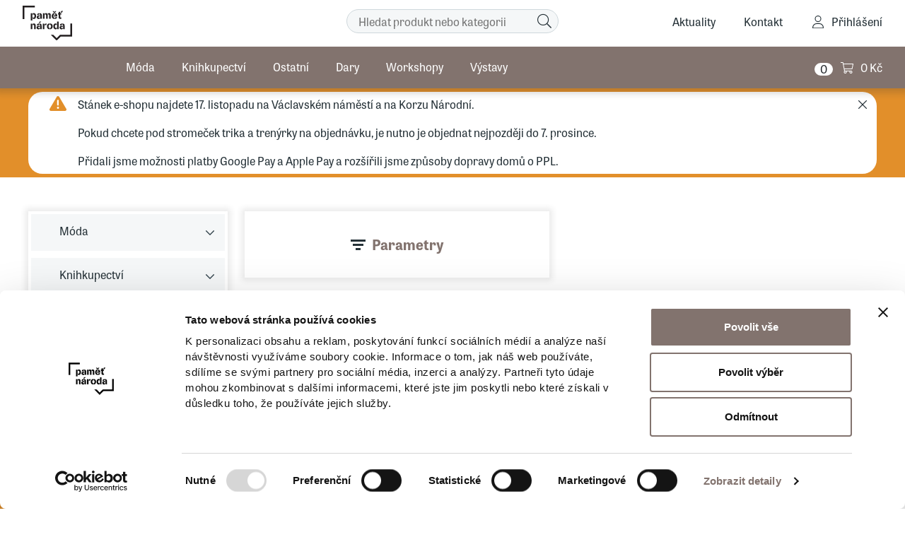

--- FILE ---
content_type: text/html; charset=UTF-8
request_url: https://eshop.pametnaroda.cz/obchod/landingpages/den-valecnych-veteranu
body_size: 11291
content:
<!DOCTYPE html>
<!--[if lt IE 8 ]><html lang="cs" class="oldie ie7 no-svg"><![endif]-->
<!--[if IE 8 ]><html lang="cs" class="oldie no-svg"><![endif]-->
<!--[if IE 9 ]><html lang="cs" class="ie9"><![endif]-->
<!--[if (gt IE 9)|!(IE)]><!--><html lang="cs"><!--<![endif]-->
	<head>

		<meta charset="UTF-8">
		<meta http-equiv="X-UA-Compatible" content="IE=edge">

        <meta name="viewport" content="width=device-width, initial-scale=1.0, user-scalable=0">

        <meta name="description" content="Podpořte Paměť národa a udělejte radost sobě i svým blízkým!">
        <meta name="keywords" content="e-shop">
        <meta name="robots" content="index,follow,">
        <meta name="googlebot" content="index,follow,, snippet, archive">
        
        <meta property="og:title" content="Den válečných veteránů">
        <meta property="og:type" content="website">
        <meta property="og:url" content="https://eshop.pametnaroda.cz/obchod/landingpages/den-valecnych-veteranu">
        <meta property="og:description" content="Podpořte Paměť národa a udělejte radost sobě i svým blízkým!">
        <meta property="og:image" content="https://eshop.pametnaroda.cz/files/site-graphics/pn_logo_header_black_og_new.png">
        
        <link rel="preload" href="/styles/fonts/fa/fa-light-300.woff2" crossorigin="anonymous" as="font">

        <link rel="stylesheet" href="https://use.typekit.net/ihu3vjr.css">
        
            <!-- Google Tag Manager -->
<script>(function(w,d,s,l,i){w[l]=w[l]||[];w[l].push({'gtm.start':
new Date().getTime(),event:'gtm.js'});var f=d.getElementsByTagName(s)[0],
j=d.createElement(s),dl=l!='dataLayer'?'&l='+l:'';j.async=true;j.src=
'https://www.googletagmanager.com/gtm.js?id='+i+dl;f.parentNode.insertBefore(j,f);
})(window,document,'script','dataLayer','GTM-53R839F');</script>
<!-- End Google Tag Manager -->

<script id="Cookiebot" src="https://consent.cookiebot.com/uc.js" data-cbid="c8f4cdd2-5544-4002-9fe6-39880ef59641" data-blockingmode="auto" type="text/javascript"></script>

        <link rel="canonical" href="https://eshop.pametnaroda.cz/obchod/landingpages/den-valecnych-veteranu"> 
        
            <link rel="next" href="https://eshop.pametnaroda.cz/obchod/landingpages/den-valecnych-veteranu/page-2">

            <link rel="apple-touch-icon" sizes="16x16" href="/files/site-graphics/favicon-16x16.png">
            <link rel="icon" type="image/png" sizes="32x32" href="/files/site-graphics/favicon-32x32.png">
            <link rel="icon" type="image/png" sizes="180x180" href="/files/site-graphics/apple-touch-icon.png">
            <link rel="manifest" href="/files/site-graphics/site.webmanifest">

        
                <meta name="google-site-verification" content="">
        
		<link href="/cache/cz-default.css?v=EirDgLC3VFNm4k5ARdtQXA8dBuRVQ8WIugoO4t3nXXmKg81eaa" rel="stylesheet">

		<!--[if lt IE 9]>
			<script type="text/javascript" src="./js/iefix.min.js"></script>
		<![endif]-->

        <script>
            window.dataLayer = window.dataLayer || [];
            var productImpressions = [];
            var allProductsOnPage = [];
        </script>



        <meta name="facebook-domain-verification" content="1ewuf28p2c536tbbo96zaijvvglllr">

        <title>
            Den válečných veteránů | E-shop Paměti národa
	    </title>
    </head>
    <body>
        
                <!-- Google Tag Manager (noscript) -->
<noscript><iframe src="https://www.googletagmanager.com/ns.html?id=GTM-53R839F"
height="0" width="0" style="display:none;visibility:hidden"></iframe></noscript>
<!-- End Google Tag Manager (noscript) -->

<header class="header js-autoHidingHeader">
    <div class="container">
        <div class="row align-items-left min-gutters position-relative">
            <div class="header__logo-wrap">
                <a href="/" class="header__logo">
                        <img src="/files/site-graphics/pn_logo_header_black.svg" alt="E-shop Paměti národa">
                </a>
                <a href="/" class="header__logo-inverzni">
                        <img src="/files/site-graphics/pn_logo_header_white.svg" alt="E-shop Paměti národa">
                </a>
                <div class="hideItems"><strong class="hideItems">E-shop Paměti národa</strong></div>
            </div>


            <div class="menu-search js-menu-search">
                <form class="menu-search-form" action="/vyhledavani.html" role="search" novalidate>
                    <input class="menu-search-input js-search" name="q" placeholder="Hledat produkt nebo kategorii" type="text" autocomplete="off" value="">
                    <button name="fulltext" aria-label="Hledat" class="menu-search-button">
                    <span class="hideItems">Hledat</span>
                    <i class="far fa-search"></i>
                    </button>
                </form>

                <div class="menu-autocomplete js-menu-autocomplete js-autocompleteWrapper"></div>
            </div>


            <div class="header__one-row col">
                <div class="header__menu js-menu">
<nav>
    <ul>
        <li class="">
            <a class=" " href="/aktuality"  >Aktuality</a>
        </li>
        <li class="">
            <a class=" " href="/kontakt"  >Kontakt</a>
        </li>
        <li class="d-lg-none nav-divider">
        </li>
            <li class="header__catalogue d-lg-none">
                <a href="/obchod/moda"  title="Móda" >    Móda
                    <div class="header__subCatalougeControl"  data-target="#submenu-moda" data-toggle="collapse"><i class="fal fa-chevron-right"></i></div>
                </a>
            </li>
            <li class="header__catalogue d-lg-none">
                <a href="/obchod/knihy"  title="Knihkupectví" >    Knihkupectví
                    <div class="header__subCatalougeControl"  data-target="#submenu-knihkupectvi" data-toggle="collapse"><i class="fal fa-chevron-right"></i></div>
                </a>
            </li>
            <li class="header__catalogue d-lg-none">
                <a href="/obchod/ostatni"  title="Ostatní" >    Ostatní
                    <div class="header__subCatalougeControl"  data-target="#submenu-ostatni" data-toggle="collapse"><i class="fal fa-chevron-right"></i></div>
                </a>
            </li>
            <li class="header__catalogue d-lg-none">
                <a href="/obchod/dary"  title="Dary" >    Dary
                    
                </a>
            </li>
            <li class="header__catalogue d-lg-none">
                <a href="/obchod/eventy"  title="Workshopy" >    Workshopy
                    
                </a>
            </li>
            <li class="header__catalogue d-lg-none">
                <a href="/obchod/vystavy"  title="Výstavy" >    Výstavy
                    
                </a>
            </li>
    </ul>
</nav>
                </div>


                <span class='menu-toggler'>
                    <button class="hamburger hamburger--squeeze js-menuToggler" type="button" aria-label="Menu">
                        <span class="hamburger-box">
                            <span class="hamburger-inner"></span>
                        </span>
                    </button>
                </span>
            </div>

            <a href="javascript:void(0);" data-target="#modal-login" data-toggle="modal" class="header__respLogin">

            </a>


            <div class="header__login">
                    <a class="fa-user" href="javascript:void(0);" data-toggle="modal" data-target="#modal-login">Přihlášení</a>

            </div>
                <div class="header__basket" id="cart_summary">
                    <span class="header__basket__count">0</span>
<a class="shopping-cart" href="/kosik.html">
<span> 0&nbsp;Kč</span>
</a>

                </div>

        </div>
    </div>
        <a href="#hlavni_menu" class="hideItems">Přejít na produktové menu</a>
</header>
<hr>
                <main>

            
                        <div class="block-infoPanel block-infoPanel__warning"><!--  block-infoPanel__warning, block-infoPanel__info -->
                            <div class="container">
                                <div class="row">
                                    <div class="col-12">
                                        <div class="block-infoPanel__content">
                                            <p>Stánek e-shopu najdete 17. listopadu na Václavském náměstí a na Korzu Národní.</p>

<p>Pokud chcete pod stromeček trika a trenýrky na objednávku, je nutno je objednat nejpozději do 7. prosince.</p>

<p>Přidali jsme možnosti platby&nbsp;Google Pay a Apple Pay a rozšířili jsme&nbsp;způsoby&nbsp;dopravy domů o PPL.</p>

                                            <a href="#" class="block-infoPanel__close js-closePanel" data-hash="35d2993658e51323d88633b482a16b87"></a>
                                        </div>
                                    </div>
                                </div>
                            </div>
                        </div>



<hr>
<div class="mt-5"></div>
<section class="pt-0">
    <div class="container">
        <div class="row flex-row-reverse">
            <div class="col-lg-9">
                <!-- podkategorie --->


                <div class="block-sort">
                        <div class="block-filtr">

    <div class="block-white-boxes mb-5">
        <div class="align-items-stretch d-grid grid-lg-2 gap-large ">
            <div>
                <a class="js-filterToggler block-filter__toggler block-whiteBox" href="javascript:void(0);" data-toggle="modal" data-target="#modal-filter">Parametry</a>
            </div>
        </div>
    </div>

    <div class="modal block-filter__modal" id="modal-filter" tabindex="-1" aria-hidden="true">
    <div class="modal-dialog modal-lg" role="document">
        <div class="modal-content">
            <div class="modal-header">
                <span class="modal-title">Filtrace</span>
                <button type="button" class="close" data-dismiss="modal" aria-label="Close">
                    <i class="fal fa-times" aria-hidden="true"></i>
                </button>
            </div>
            <div class="modal-body">
                <div id="js-ajax_catalogue_param_filter" class="h-100"></div>
            </div>
            <div class="modal-footer justify-content-start block-filter__tags--hidden-toggler js-ajax_catalogue_param_filtered_values"></div>
        </div>	
    </div>
</div>
                            <div class="block-filter__tags--hidden-controls js-ajax_catalogue_param_filtered_values"></div>
                        </div>
                </div>
                <div id="js-catalogue_overview">
                        <div class="paging">
        <div class="text-center text-sm-left d-sm-flex justify-content-center align-items-center pb-2 my-5">
            <div class="block-pagging mb-2">
                <ul>
                    <li class="active"><a href="/obchod/landingpages/den-valecnych-veteranu" onclick="return oProductList.ajaxCatalogueProductsOverview('',1,'/obchod/landingpages/den-valecnych-veteranu')" class="">1</a></li>
                    <li ><a href="/obchod/landingpages/den-valecnych-veteranu/page-2" onclick="return oProductList.ajaxCatalogueProductsOverview('',2,'/obchod/landingpages/den-valecnych-veteranu/page-2')" class="">2</a></li>
                    <li><a href="/obchod/landingpages/den-valecnych-veteranu/page-2" onclick="return oProductList.ajaxCatalogueProductsOverview('',2,'/obchod/landingpages/den-valecnych-veteranu/page-2')" class="block-pagging__next" data-mobile-text="Další">&nbsp;</a></li>
                </ul>
            </div>


        </div>
    </div>

<div class="block-sort__articles">
    <div class="block-pagging__row">
        <div class="paging__pocetCelkem col-4 col-lg-4 ">		
            <div class="block-pagging__count mb-1">
                <span>35 položek</span>
            </div>
        </div>
        <div id="js-ajax_catalogue_sorting_filter" class="col-8 col-lg-4 mb-3"></div>
    </div>
</div>
<script>
    var queryString = null;
</script>

<div class="row align-items-center mt-2 mb-1 justify-content-between">
</div>
    <div class="align-items-stretch  d-grid grid-lg-3 grid-sm-2 gap-large " id="js-product-list">
        <div >
            
<div class="block-product js-product-click js-searchItem" data-product-code="">
<div class="block-product__tags">
        <span class="label nejnovejsi">Novinka</span>
        
</div>
    <div class="block-product__photo">
                <figure><img class="js-io" src="data:image/svg+xml,%3Csvg%20xmlns='http://www.w3.org/2000/svg'%20viewBox='0%200%203%202'%3E%3C/svg%3E" data-src="/foto/katalog/d-obalka08-1.jpg" alt="obalka08-1.jpg"></figure>
        <a class="stretched-link" href="/obchod/knihkupectvi/tezka-rozhodnuti">Těžká rozhodnutí - PŘEDPRODEJ</a>
    </div>
    <div class="block-product__stretchBlock">
        <h2 class="block-product__name"><a href="/obchod/knihkupectvi/tezka-rozhodnuti">Těžká rozhodnutí - PŘEDPRODEJ</a></h2>
        <span class="block-product__storage"><i class="fal fa-check text-success"></i> Skladem</span>
    </div>
    <div class="block-product__bottom">
        <strong class="block-product__price">
                     548&nbsp;Kč
        </strong>

    </div>
</div>
<script>
    var productData = {
        'name': "Těžká rozhodnutí - PŘEDPRODEJ",
        'list': "category_page",
        'id': "0701448",
        'price': 548,
        'brand': null,
        'category': "Knihkupectví / KNIHY",
        'position': 1
    };
    productImpressions.push(productData);
    allProductsOnPage.push(productData);
</script>

        </div>
        <div >
            
<div class="block-product js-product-click js-searchItem" data-product-code="">
<div class="block-product__tags">
        <span class="label nejnovejsi">Novinka</span>
        
</div>
    <div class="block-product__photo">
                <figure><img class="js-io" src="data:image/svg+xml,%3Csvg%20xmlns='http://www.w3.org/2000/svg'%20viewBox='0%200%203%202'%3E%3C/svg%3E" data-src="/foto/katalog/d-img-5394-1.jpg" alt="img-5394-1.jpg"></figure>
        <a class="stretched-link" href="/obchod/tricka/triko-den-valecnych-veteranu-maky-bile-d-m">Triko Den válečných veteránů - máky </a>
    </div>
    <div class="block-product__stretchBlock">
        <h2 class="block-product__name"><a href="/obchod/tricka/triko-den-valecnych-veteranu-maky-bile-d-m">Triko Den válečných veteránů - máky </a></h2>
        <span class="block-product__storage"><i class="fal fa-check text-success"></i> Na objednávku</span>
    </div>
    <div class="block-product__bottom">
        <strong class="block-product__price">
                     600&nbsp;Kč
        </strong>

    </div>
</div>
<script>
    var productData = {
        'name': "Triko Den válečných veteránů - máky ",
        'list': "category_page",
        'id': "T066",
        'price': 600,
        'brand': null,
        'category': "Móda / TRIČKA",
        'position': 2
    };
    productImpressions.push(productData);
    allProductsOnPage.push(productData);
</script>

        </div>
        <div >
            
<div class="block-product js-product-click js-searchItem" data-product-code="">
<div class="block-product__tags">
        <span class="label nejnovejsi">Novinka</span>
        
</div>
    <div class="block-product__photo">
                <figure><img class="js-io" src="data:image/svg+xml,%3Csvg%20xmlns='http://www.w3.org/2000/svg'%20viewBox='0%200%203%202'%3E%3C/svg%3E" data-src="/foto/katalog/d-img-6221.jpg" alt="img-6221.jpg"></figure>
        <a class="stretched-link" href="/obchod/potraviny/rum-pameti-naroda">Rum Paměti národa</a>
    </div>
    <div class="block-product__stretchBlock">
        <h2 class="block-product__name"><a href="/obchod/potraviny/rum-pameti-naroda">Rum Paměti národa</a></h2>
        <span class="block-product__storage"><i class="fal fa-check text-success"></i> Skladem</span>
    </div>
    <div class="block-product__bottom">
        <strong class="block-product__price">
                     900&nbsp;Kč
        </strong>

    </div>
</div>
<script>
    var productData = {
        'name': "Rum Paměti národa",
        'list': "category_page",
        'id': "0701450",
        'price': 900,
        'brand': null,
        'category': "Ostatní / POTRAVINY",
        'position': 3
    };
    productImpressions.push(productData);
    allProductsOnPage.push(productData);
</script>

        </div>
        <div >
            
<div class="block-product js-product-click js-searchItem" data-product-code="">
<div class="block-product__tags">
        <span class="label nejnovejsi">Novinka</span>
        
</div>
    <div class="block-product__photo">
                <figure><img class="js-io" src="data:image/svg+xml,%3Csvg%20xmlns='http://www.w3.org/2000/svg'%20viewBox='0%200%203%202'%3E%3C/svg%3E" data-src="/foto/katalog/d-img-5396-1.jpg" alt="img-5396-1.jpg"></figure>
        <a class="stretched-link" href="/obchod/mikiny/mikina-den-valecnych-veteranu-maky">Mikina Den válečných veteránů - máky </a>
    </div>
    <div class="block-product__stretchBlock">
        <h2 class="block-product__name"><a href="/obchod/mikiny/mikina-den-valecnych-veteranu-maky">Mikina Den válečných veteránů - máky </a></h2>
        <span class="block-product__storage"><i class="fal fa-check text-success"></i> Na objednávku</span>
    </div>
    <div class="block-product__bottom">
        <strong class="block-product__price">
                     950&nbsp;Kč
        </strong>

    </div>
</div>
<script>
    var productData = {
        'name': "Mikina Den válečných veteránů - máky ",
        'list': "category_page",
        'id': "M004",
        'price': 950,
        'brand': null,
        'category': "Móda / MIKINY",
        'position': 4
    };
    productImpressions.push(productData);
    allProductsOnPage.push(productData);
</script>

        </div>
        <div >
            
<div class="block-product js-product-click js-searchItem" data-product-code="">
<div class="block-product__tags">
        <span class="label nejnovejsi">Novinka</span>
        
</div>
    <div class="block-product__photo">
                <figure><img class="js-io" src="data:image/svg+xml,%3Csvg%20xmlns='http://www.w3.org/2000/svg'%20viewBox='0%200%203%202'%3E%3C/svg%3E" data-src="/foto/katalog/d-img-1775-1.jpg" alt="img-1775-1.jpg"></figure>
        <a class="stretched-link" href="/obchod/potraviny/pralinky-pameti-naroda">Pralinky Paměti národa – limitovaná edice </a>
    </div>
    <div class="block-product__stretchBlock">
        <h2 class="block-product__name"><a href="/obchod/potraviny/pralinky-pameti-naroda">Pralinky Paměti národa – limitovaná edice </a></h2>
        <span class="block-product__storage"><i class="fal fa-check text-success"></i> Skladem</span>
    </div>
    <div class="block-product__bottom">
        <strong class="block-product__price">
                     1&nbsp;111&nbsp;Kč
        </strong>

    </div>
</div>
<script>
    var productData = {
        'name': "Pralinky Paměti národa – limitovaná edice ",
        'list': "category_page",
        'id': "0700766",
        'price': 1111,
        'brand': null,
        'category': "Ostatní / POTRAVINY",
        'position': 5
    };
    productImpressions.push(productData);
    allProductsOnPage.push(productData);
</script>

        </div>
        <div >
            
<div class="block-product js-product-click js-searchItem" data-product-code="">
<div class="block-product__tags">
        <span class="label nejnovejsi">Novinka</span>
        
</div>
    <div class="block-product__photo">
                <figure><img class="js-io" src="data:image/svg+xml,%3Csvg%20xmlns='http://www.w3.org/2000/svg'%20viewBox='0%200%203%202'%3E%3C/svg%3E" data-src="/foto/katalog/d-img-3435.jpg" alt="img-3435.jpg"></figure>
        <a class="stretched-link" href="/obchod/knihkupectvi/hangar-raf-ve-vzduch-i-na-zemi">HANGÁR: RAF ve vzduchu i na zemi</a>
    </div>
    <div class="block-product__stretchBlock">
        <h2 class="block-product__name"><a href="/obchod/knihkupectvi/hangar-raf-ve-vzduch-i-na-zemi">HANGÁR: RAF ve vzduchu i na zemi</a></h2>
        <span class="block-product__storage"><i class="fal fa-check text-success"></i> Skladem</span>
    </div>
    <div class="block-product__bottom">
        <strong class="block-product__price">
                     548&nbsp;Kč
        </strong>

    </div>
</div>
<script>
    var productData = {
        'name': "HANGÁR: RAF ve vzduchu i na zemi",
        'list': "category_page",
        'id': "0700838",
        'price': 548,
        'brand': null,
        'category': "Knihkupectví / KNIHY",
        'position': 6
    };
    productImpressions.push(productData);
    allProductsOnPage.push(productData);
</script>

        </div>
        <div >
            
<div class="block-product js-product-click js-searchItem" data-product-code="">
<div class="block-product__tags">
        <span class="label nejnovejsi">Novinka</span>
        
</div>
    <div class="block-product__photo">
                <figure><img class="js-io" src="data:image/svg+xml,%3Csvg%20xmlns='http://www.w3.org/2000/svg'%20viewBox='0%200%203%202'%3E%3C/svg%3E" data-src="/foto/katalog/d-img-3433.jpg" alt="img-3433.jpg"></figure>
        <a class="stretched-link" href="/obchod/knihkupectvi/limitovana-edice-hangar-raf-ve-vzduch-i-na-zemi">Limitovaná edice HANGÁR: RAF ve vzduchu i na zemi</a>
    </div>
    <div class="block-product__stretchBlock">
        <h2 class="block-product__name"><a href="/obchod/knihkupectvi/limitovana-edice-hangar-raf-ve-vzduch-i-na-zemi">Limitovaná edice HANGÁR: RAF ve vzduchu i na zemi</a></h2>
        <span class="block-product__storage"><i class="fal fa-check text-success"></i> Skladem</span>
    </div>
    <div class="block-product__bottom">
        <strong class="block-product__price">
                     748&nbsp;Kč
        </strong>

    </div>
</div>
<script>
    var productData = {
        'name': "Limitovaná edice HANGÁR: RAF ve vzduchu i na zemi",
        'list': "category_page",
        'id': "0700840",
        'price': 748,
        'brand': null,
        'category': "Knihkupectví / KNIHY",
        'position': 7
    };
    productImpressions.push(productData);
    allProductsOnPage.push(productData);
</script>

        </div>
        <div >
            
<div class="block-product js-product-click js-searchItem" data-product-code="">
<div class="block-product__tags">
        <span class="label nejnovejsi">Novinka</span>
        
</div>
    <div class="block-product__photo">
                <figure><img class="js-io" src="data:image/svg+xml,%3Csvg%20xmlns='http://www.w3.org/2000/svg'%20viewBox='0%200%203%202'%3E%3C/svg%3E" data-src="/foto/katalog/d-background.jpg" alt="background.jpg"></figure>
        <a class="stretched-link" href="/obchod/potraviny/wicherka-ke-dni-valecnych-veteranu">Wicherka ke Dni válečných veteránů</a>
    </div>
    <div class="block-product__stretchBlock">
        <h2 class="block-product__name"><a href="/obchod/potraviny/wicherka-ke-dni-valecnych-veteranu">Wicherka ke Dni válečných veteránů</a></h2>
        <span class="block-product__storage"><i class="fal fa-check text-success"></i> Skladem</span>
    </div>
    <div class="block-product__bottom">
        <strong class="block-product__price">
                     500&nbsp;Kč
        </strong>

    </div>
</div>
<script>
    var productData = {
        'name': "Wicherka ke Dni válečných veteránů",
        'list': "category_page",
        'id': "0700839",
        'price': 500,
        'brand': null,
        'category': "Ostatní / POTRAVINY",
        'position': 8
    };
    productImpressions.push(productData);
    allProductsOnPage.push(productData);
</script>

        </div>
        <div >
            
<div class="block-product js-product-click js-searchItem" data-product-code="">
<div class="block-product__tags">
        <span class="label nejnovejsi">Novinka</span>
        
</div>
    <div class="block-product__photo">
                <figure><img class="js-io" src="data:image/svg+xml,%3Csvg%20xmlns='http://www.w3.org/2000/svg'%20viewBox='0%200%203%202'%3E%3C/svg%3E" data-src="/foto/katalog/d-maky-14.jpg" alt="maky-14.jpg"></figure>
        <a class="stretched-link" href="/obchod/doplnky1/broz-a-nausnice-ke-dni-valecnych-veteranu">Brož a náušnice ke Dni válečných veteránů</a>
    </div>
    <div class="block-product__stretchBlock">
        <h2 class="block-product__name"><a href="/obchod/doplnky1/broz-a-nausnice-ke-dni-valecnych-veteranu">Brož a náušnice ke Dni válečných veteránů</a></h2>
        <span class="block-product__storage"><i class="fal fa-check text-success"></i> Skladem</span>
    </div>
    <div class="block-product__bottom">
        <strong class="block-product__price">
                     500&nbsp;Kč
        </strong>

    </div>
</div>
<script>
    var productData = {
        'name': "Brož a náušnice ke Dni válečných veteránů",
        'list': "category_page",
        'id': "0700598",
        'price': 500,
        'brand': null,
        'category': "Ostatní / DOPLŇKY",
        'position': 9
    };
    productImpressions.push(productData);
    allProductsOnPage.push(productData);
</script>

        </div>
        <div >
            
<div class="block-product js-product-click js-searchItem" data-product-code="">
<div class="block-product__tags">
        <span class="label nejnovejsi">Novinka</span>
        
</div>
    <div class="block-product__photo">
                <figure><img class="js-io" src="data:image/svg+xml,%3Csvg%20xmlns='http://www.w3.org/2000/svg'%20viewBox='0%200%203%202'%3E%3C/svg%3E" data-src="/foto/katalog/d-pn-vykrajovatka-all-2.png" alt="pn-vykrajovatka-all-2.png"></figure>
        <a class="stretched-link" href="/obchod/domacnost/vykrajovatka-pameti-naroda">Vykrajovátka Paměti národa</a>
    </div>
    <div class="block-product__stretchBlock">
        <h2 class="block-product__name"><a href="/obchod/domacnost/vykrajovatka-pameti-naroda">Vykrajovátka Paměti národa</a></h2>
        <span class="block-product__storage"><i class="fal fa-check text-success"></i> Skladem</span>
    </div>
    <div class="block-product__bottom">
        <strong class="block-product__price">
                     215&nbsp;Kč
        </strong>

    </div>
</div>
<script>
    var productData = {
        'name': "Vykrajovátka Paměti národa",
        'list': "category_page",
        'id': "0700595",
        'price': 215,
        'brand': null,
        'category': "Ostatní / DOMÁCNOST",
        'position': 10
    };
    productImpressions.push(productData);
    allProductsOnPage.push(productData);
</script>

        </div>
        <div >
            
<div class="block-product js-product-click js-searchItem" data-product-code="">
<div class="block-product__tags">
        <span class="label nejnovejsi">Novinka</span>
        
</div>
    <div class="block-product__photo">
                <figure><img class="js-io" src="data:image/svg+xml,%3Csvg%20xmlns='http://www.w3.org/2000/svg'%20viewBox='0%200%203%202'%3E%3C/svg%3E" data-src="/foto/katalog/d-gin.jpg" alt="gin.jpg"></figure>
        <a class="stretched-link" href="/obchod/potraviny/blue-gin-raf">Blue gin RAF</a>
    </div>
    <div class="block-product__stretchBlock">
        <h2 class="block-product__name"><a href="/obchod/potraviny/blue-gin-raf">Blue gin RAF</a></h2>
        <span class="block-product__storage"><i class="fal fa-check text-success"></i> Skladem</span>
    </div>
    <div class="block-product__bottom">
        <strong class="block-product__price">
                     900&nbsp;Kč
        </strong>

    </div>
</div>
<script>
    var productData = {
        'name': "Blue gin RAF",
        'list': "category_page",
        'id': "0700591",
        'price': 900,
        'brand': null,
        'category': "Ostatní / POTRAVINY",
        'position': 11
    };
    productImpressions.push(productData);
    allProductsOnPage.push(productData);
</script>

        </div>
        <div >
            
<div class="block-product js-product-click js-searchItem" data-product-code="">
<div class="block-product__tags">
        <span class="label nejnovejsi">Novinka</span>
        
</div>
    <div class="block-product__photo">
                <figure><img class="js-io" src="data:image/svg+xml,%3Csvg%20xmlns='http://www.w3.org/2000/svg'%20viewBox='0%200%203%202'%3E%3C/svg%3E" data-src="/foto/katalog/d-img-1759.jpeg" alt="img-1759.jpeg"></figure>
        <a class="stretched-link" href="/obchod/hry/drak-spitfire">Drak Spitfire</a>
    </div>
    <div class="block-product__stretchBlock">
        <h2 class="block-product__name"><a href="/obchod/hry/drak-spitfire">Drak Spitfire</a></h2>
        <span class="block-product__storage"><i class="fal fa-check text-success"></i> Skladem</span>
    </div>
    <div class="block-product__bottom">
        <strong class="block-product__price">
                     350&nbsp;Kč
        </strong>

    </div>
</div>
<script>
    var productData = {
        'name': "Drak Spitfire",
        'list': "category_page",
        'id': "0700422",
        'price': 350,
        'brand': null,
        'category': "Ostatní / HRY A HRAČKY",
        'position': 12
    };
    productImpressions.push(productData);
    allProductsOnPage.push(productData);
</script>

        </div>
        <div >
            
<div class="block-product js-product-click js-searchItem" data-product-code="">
<div class="block-product__tags">
        <span class="label nejnovejsi">Novinka</span>
        
</div>
    <div class="block-product__photo">
                <figure><img class="js-io" src="data:image/svg+xml,%3Csvg%20xmlns='http://www.w3.org/2000/svg'%20viewBox='0%200%203%202'%3E%3C/svg%3E" data-src="/foto/katalog/d-img-2471.jpg" alt="img-2471.jpg"></figure>
        <a class="stretched-link" href="/obchod/ostatni/puzzle-drak">Souprava pro hračičky</a>
    </div>
    <div class="block-product__stretchBlock">
        <h2 class="block-product__name"><a href="/obchod/ostatni/puzzle-drak">Souprava pro hračičky</a></h2>
        <span class="block-product__storage"><i class="fal fa-check text-success"></i> Skladem</span>
    </div>
    <div class="block-product__bottom">
        <strong class="block-product__price">
                     750&nbsp;Kč
        </strong>

    </div>
</div>
<script>
    var productData = {
        'name': "Souprava pro hračičky",
        'list': "category_page",
        'id': "0700578",
        'price': 750,
        'brand': null,
        'category': "Ostatní",
        'position': 13
    };
    productImpressions.push(productData);
    allProductsOnPage.push(productData);
</script>

        </div>
        <div >
            
<div class="block-product js-product-click js-searchItem" data-product-code="">
<div class="block-product__tags">
        <span class="label nejnovejsi">Novinka</span>
        
</div>
    <div class="block-product__photo">
                <figure><img class="js-io" src="data:image/svg+xml,%3Csvg%20xmlns='http://www.w3.org/2000/svg'%20viewBox='0%200%203%202'%3E%3C/svg%3E" data-src="/foto/katalog/d-img-2404.jpg" alt="img-2404.jpg"></figure>
        <a class="stretched-link" href="/obchod/ostatni/puzzle-pexeso">Pro hravé vzdělávání</a>
    </div>
    <div class="block-product__stretchBlock">
        <h2 class="block-product__name"><a href="/obchod/ostatni/puzzle-pexeso">Pro hravé vzdělávání</a></h2>
        <span class="block-product__storage"><i class="fal fa-check text-success"></i> Skladem</span>
    </div>
    <div class="block-product__bottom">
        <strong class="block-product__price">
                     700&nbsp;Kč
        </strong>

    </div>
</div>
<script>
    var productData = {
        'name': "Pro hravé vzdělávání",
        'list': "category_page",
        'id': "0700579",
        'price': 700,
        'brand': null,
        'category': "Ostatní",
        'position': 14
    };
    productImpressions.push(productData);
    allProductsOnPage.push(productData);
</script>

        </div>
        <div >
            
<div class="block-product js-product-click js-searchItem" data-product-code="">
<div class="block-product__tags">
        <span class="label nejnovejsi">Novinka</span>
        
</div>
    <div class="block-product__photo">
                <figure><img class="js-io" src="data:image/svg+xml,%3Csvg%20xmlns='http://www.w3.org/2000/svg'%20viewBox='0%200%203%202'%3E%3C/svg%3E" data-src="/foto/katalog/d-img-1198.jpg" alt="img-1198.jpg"></figure>
        <a class="stretched-link" href="/obchod/monografie/dobrodruzstvi-pana-wellingtona">Dobrodružství pana Wellingtona</a>
    </div>
    <div class="block-product__stretchBlock">
        <h2 class="block-product__name"><a href="/obchod/monografie/dobrodruzstvi-pana-wellingtona">Dobrodružství pana Wellingtona</a></h2>
        <span class="block-product__storage"><i class="fal fa-check text-success"></i> Skladem</span>
    </div>
    <div class="block-product__bottom">
        <strong class="block-product__price">
                     330&nbsp;Kč
        </strong>

    </div>
</div>
<script>
    var productData = {
        'name': "Dobrodružství pana Wellingtona",
        'list': "category_page",
        'id': "0700432",
        'price': 330,
        'brand': null,
        'category': "Knihkupectví / KNIHY",
        'position': 15
    };
    productImpressions.push(productData);
    allProductsOnPage.push(productData);
</script>

        </div>
        <div >
            
<div class="block-product js-product-click js-searchItem" data-product-code="">
<div class="block-product__tags">
        <span class="label nejnovejsi">Novinka</span>
        
</div>
    <div class="block-product__photo">
                <figure><img class="js-io" src="data:image/svg+xml,%3Csvg%20xmlns='http://www.w3.org/2000/svg'%20viewBox='0%200%203%202'%3E%3C/svg%3E" data-src="/foto/katalog/d-admin-ajax-56.jpg" alt="admin-ajax-56.jpg"></figure>
        <a class="stretched-link" href="/obchod/ostatni/kava-pro-hrdiny">Káva pro hrdiny</a>
    </div>
    <div class="block-product__stretchBlock">
        <h2 class="block-product__name"><a href="/obchod/ostatni/kava-pro-hrdiny">Káva pro hrdiny</a></h2>
        <span class="block-product__storage"><i class="fal fa-check text-success"></i> Skladem</span>
    </div>
    <div class="block-product__bottom">
        <strong class="block-product__price">
                     360&nbsp;Kč
        </strong>

    </div>
</div>
<script>
    var productData = {
        'name': "Káva pro hrdiny",
        'list': "category_page",
        'id': "0600383",
        'price': 360,
        'brand': null,
        'category': "Ostatní / POTRAVINY",
        'position': 16
    };
    productImpressions.push(productData);
    allProductsOnPage.push(productData);
</script>

        </div>
        <div >
            
<div class="block-product js-product-click js-searchItem" data-product-code="">
<div class="block-product__tags">
        <span class="label nejnovejsi">Novinka</span>
        
</div>
    <div class="block-product__photo">
                <figure><img class="js-io" src="data:image/svg+xml,%3Csvg%20xmlns='http://www.w3.org/2000/svg'%20viewBox='0%200%203%202'%3E%3C/svg%3E" data-src="/foto/katalog/d-raf.png" alt="raf.png"></figure>
        <a class="stretched-link" href="/obchod/hry/puzzle-raf">Puzzle RAF</a>
    </div>
    <div class="block-product__stretchBlock">
        <h2 class="block-product__name"><a href="/obchod/hry/puzzle-raf">Puzzle RAF</a></h2>
        <span class="block-product__storage"><i class="fal fa-check text-success"></i> Skladem</span>
    </div>
    <div class="block-product__bottom">
        <strong class="block-product__price">
                     500&nbsp;Kč
        </strong>

    </div>
</div>
<script>
    var productData = {
        'name': "Puzzle RAF",
        'list': "category_page",
        'id': "0700406",
        'price': 500,
        'brand': null,
        'category': "Ostatní / HRY A HRAČKY",
        'position': 17
    };
    productImpressions.push(productData);
    allProductsOnPage.push(productData);
</script>

        </div>
        <div >
            
<div class="block-product js-product-click js-searchItem" data-product-code="">
<div class="block-product__tags">
        <span class="label nejnovejsi">Novinka</span>
        
</div>
    <div class="block-product__photo">
                <figure><img class="js-io" src="data:image/svg+xml,%3Csvg%20xmlns='http://www.w3.org/2000/svg'%20viewBox='0%200%203%202'%3E%3C/svg%3E" data-src="/foto/katalog/d-d3-1-1(1).jpg" alt="d3-1-1(1).jpg"></figure>
        <a class="stretched-link" href="/obchod/tricka/en-valecnych-veteranu-design-2022">Triko Den válečných veteránů</a>
    </div>
    <div class="block-product__stretchBlock">
        <h2 class="block-product__name"><a href="/obchod/tricka/en-valecnych-veteranu-design-2022">Triko Den válečných veteránů</a></h2>
        <span class="block-product__storage"><i class="fal fa-check text-success"></i> Skladem</span>
    </div>
    <div class="block-product__bottom">
        <strong class="block-product__price">
                    <s> 450&nbsp;Kč</s>
                     329&nbsp;Kč
        </strong>

    </div>
</div>
<script>
    var productData = {
        'name': "Triko Den válečných veteránů",
        'list': "category_page",
        'id': "T032",
        'price': 329,
        'brand': null,
        'category': "Móda / TRIČKA",
        'position': 18
    };
    productImpressions.push(productData);
    allProductsOnPage.push(productData);
</script>

        </div>
        <div >
            
<div class="block-product js-product-click js-searchItem" data-product-code="">
<div class="block-product__tags">
        <span class="label nejnovejsi">Novinka</span>
        
</div>
    <div class="block-product__photo">
                <figure><img class="js-io" src="data:image/svg+xml,%3Csvg%20xmlns='http://www.w3.org/2000/svg'%20viewBox='0%200%203%202'%3E%3C/svg%3E" data-src="/foto/katalog/d-img-5038m.jpg" alt="img-5038m.jpg"></figure>
        <a class="stretched-link" href="/obchod/domacnost/klicenka-den-valecnych-veteranu">Klíčenka Den válečných veteránů</a>
    </div>
    <div class="block-product__stretchBlock">
        <h2 class="block-product__name"><a href="/obchod/domacnost/klicenka-den-valecnych-veteranu">Klíčenka Den válečných veteránů</a></h2>
        <span class="block-product__storage"><i class="fal fa-check text-success"></i> Není skladem</span>
    </div>
    <div class="block-product__bottom">
        <strong class="block-product__price">
                     75&nbsp;Kč
        </strong>

    </div>
</div>
<script>
    var productData = {
        'name': "Klíčenka Den válečných veteránů",
        'list': "category_page",
        'id': "0700411",
        'price': 75,
        'brand': null,
        'category': "Ostatní / DOMÁCNOST",
        'position': 19
    };
    productImpressions.push(productData);
    allProductsOnPage.push(productData);
</script>

        </div>
        <div >
            
<div class="block-product js-product-click js-searchItem" data-product-code="">
<div class="block-product__tags">
        <span class="label nejnovejsi">Novinka</span>
        
</div>
    <div class="block-product__photo">
                <figure><img class="js-io" src="data:image/svg+xml,%3Csvg%20xmlns='http://www.w3.org/2000/svg'%20viewBox='0%200%203%202'%3E%3C/svg%3E" data-src="/foto/katalog/d-satky-1.jpg" alt="satky-1.jpg"></figure>
        <a class="stretched-link" href="/obchod/doplnky/multifunkcni-satek-na-krk-byt-clovekem-je-vic-nez-byt-hrdinou">Multifunkční šátek</a>
    </div>
    <div class="block-product__stretchBlock">
        <h2 class="block-product__name"><a href="/obchod/doplnky/multifunkcni-satek-na-krk-byt-clovekem-je-vic-nez-byt-hrdinou">Multifunkční šátek</a></h2>
        <span class="block-product__storage"><i class="fal fa-check text-success"></i> Skladem</span>
    </div>
    <div class="block-product__bottom">
        <strong class="block-product__price">
                     215&nbsp;Kč
        </strong>

    </div>
</div>
<script>
    var productData = {
        'name': "Multifunkční šátek",
        'list': "category_page",
        'id': "C002",
        'price': 215,
        'brand': null,
        'category': "Móda / DOPLŇKY",
        'position': 20
    };
    productImpressions.push(productData);
    allProductsOnPage.push(productData);
</script>

        </div>
        <div >
            
<div class="block-product js-product-click js-searchItem" data-product-code="">
<div class="block-product__tags">
        
</div>
    <div class="block-product__photo">
                <figure><img class="js-io" src="data:image/svg+xml,%3Csvg%20xmlns='http://www.w3.org/2000/svg'%20viewBox='0%200%203%202'%3E%3C/svg%3E" data-src="/foto/katalog/d-img-2529.jpg" alt="img-2529.jpg"></figure>
        <a class="stretched-link" href="/obchod/domacnost/nezapomeneme-sada-venkovnich-svicek">NEZAPOMENEME! – sada venkovních svíček </a>
    </div>
    <div class="block-product__stretchBlock">
        <h2 class="block-product__name"><a href="/obchod/domacnost/nezapomeneme-sada-venkovnich-svicek">NEZAPOMENEME! – sada venkovních svíček </a></h2>
        <span class="block-product__storage"><i class="fal fa-check text-success"></i> Skladem</span>
    </div>
    <div class="block-product__bottom">
        <strong class="block-product__price">
                     710&nbsp;Kč
        </strong>

    </div>
</div>
<script>
    var productData = {
        'name': "NEZAPOMENEME! – sada venkovních svíček ",
        'list': "category_page",
        'id': "0700832",
        'price': 710,
        'brand': null,
        'category': "Ostatní / DOMÁCNOST",
        'position': 21
    };
    productImpressions.push(productData);
    allProductsOnPage.push(productData);
</script>

        </div>
        <div >
            
<div class="block-product js-product-click js-searchItem" data-product-code="">
<div class="block-product__tags">
        
</div>
    <div class="block-product__photo">
                <figure><img class="js-io" src="data:image/svg+xml,%3Csvg%20xmlns='http://www.w3.org/2000/svg'%20viewBox='0%200%203%202'%3E%3C/svg%3E" data-src="/foto/katalog/d-admin-ajax-62.jpg" alt="admin-ajax-62.jpg"></figure>
        <a class="stretched-link" href="/obchod/ostatni/vlci-mak-z-chranene-dilny">Vlčí mák z chráněné dílny</a>
    </div>
    <div class="block-product__stretchBlock">
        <h2 class="block-product__name"><a href="/obchod/ostatni/vlci-mak-z-chranene-dilny">Vlčí mák z chráněné dílny</a></h2>
        <span class="block-product__storage"><i class="fal fa-check text-success"></i> Skladem</span>
    </div>
    <div class="block-product__bottom">
        <strong class="block-product__price">
                     150&nbsp;Kč
        </strong>

    </div>
</div>
<script>
    var productData = {
        'name': "Vlčí mák z chráněné dílny",
        'list': "category_page",
        'id': "0200018",
        'price': 150,
        'brand': null,
        'category': "Ostatní / ODZNAKY",
        'position': 22
    };
    productImpressions.push(productData);
    allProductsOnPage.push(productData);
</script>

        </div>
        <div >
            
<div class="block-product js-product-click js-searchItem" data-product-code="">
<div class="block-product__tags">
        
</div>
    <div class="block-product__photo">
                <figure><img class="js-io" src="data:image/svg+xml,%3Csvg%20xmlns='http://www.w3.org/2000/svg'%20viewBox='0%200%203%202'%3E%3C/svg%3E" data-src="/foto/katalog/d-admin-ajax-60.jpg" alt="admin-ajax-60.jpg"></figure>
        <a class="stretched-link" href="/obchod/ostatni/vlci-mak-odznak">Vlčí mák - odznak</a>
    </div>
    <div class="block-product__stretchBlock">
        <h2 class="block-product__name"><a href="/obchod/ostatni/vlci-mak-odznak">Vlčí mák - odznak</a></h2>
        <span class="block-product__storage"><i class="fal fa-check text-success"></i> Skladem</span>
    </div>
    <div class="block-product__bottom">
        <strong class="block-product__price">
                     250&nbsp;Kč
        </strong>

    </div>
</div>
<script>
    var productData = {
        'name': "Vlčí mák - odznak",
        'list': "category_page",
        'id': "0200019",
        'price': 250,
        'brand': null,
        'category': "Ostatní / ODZNAKY",
        'position': 23
    };
    productImpressions.push(productData);
    allProductsOnPage.push(productData);
</script>

        </div>
        <div >
            
<div class="block-product js-product-click js-searchItem" data-product-code="">
<div class="block-product__tags">
        
</div>
    <div class="block-product__photo">
                <figure><img class="js-io" src="data:image/svg+xml,%3Csvg%20xmlns='http://www.w3.org/2000/svg'%20viewBox='0%200%203%202'%3E%3C/svg%3E" data-src="/foto/katalog/d-a3-1-1.jpg" alt="a3-1-1.jpg"></figure>
        <a class="stretched-link" href="/obchod/moda/triko-ceskoslovensti-letci-raf">Triko Českoslovenští letci RAF</a>
    </div>
    <div class="block-product__stretchBlock">
        <h2 class="block-product__name"><a href="/obchod/moda/triko-ceskoslovensti-letci-raf">Triko Českoslovenští letci RAF</a></h2>
        <span class="block-product__storage"><i class="fal fa-check text-success"></i> Skladem</span>
    </div>
    <div class="block-product__bottom">
        <strong class="block-product__price">
                     500&nbsp;Kč
        </strong>

    </div>
</div>
<script>
    var productData = {
        'name': "Triko Českoslovenští letci RAF",
        'list': "category_page",
        'id': "T018",
        'price': 500,
        'brand': null,
        'category': "Móda / TRIČKA",
        'position': 24
    };
    productImpressions.push(productData);
    allProductsOnPage.push(productData);
</script>

        </div>
    </div>
        
<script>
    window.dataLayer = window.dataLayer || [];
    window.dataLayer.push({
        'event': 'productView',
        'ecommerce': {
            'currencyCode': "CZK",
            'impressions': productImpressions
        },
        'eventTimeout': 2000
    });
    productImpressions = [];
</script>
    <div class="paging">
        <div class="text-center text-sm-left d-sm-flex justify-content-center align-items-center pb-2 my-5">
            <div class="block-pagging mb-2">
                <ul>
                    <li class="active"><a href="/obchod/landingpages/den-valecnych-veteranu" onclick="return oProductList.ajaxCatalogueProductsOverview('',1,'/obchod/landingpages/den-valecnych-veteranu')" class="">1</a></li>
                    <li ><a href="/obchod/landingpages/den-valecnych-veteranu/page-2" onclick="return oProductList.ajaxCatalogueProductsOverview('',2,'/obchod/landingpages/den-valecnych-veteranu/page-2')" class="">2</a></li>
                    <li><a href="/obchod/landingpages/den-valecnych-veteranu/page-2" onclick="return oProductList.ajaxCatalogueProductsOverview('',2,'/obchod/landingpages/den-valecnych-veteranu/page-2')" class="block-pagging__next" data-mobile-text="Další">&nbsp;</a></li>
                </ul>
            </div>


        </div>
    </div>


                </div>
                </div>
            <div class="col-lg-3">
                <div class="block-tree d-none d-md-block">
                    <div class="hideItems"><strong class="hideItems">Katalog</strong></div>
<ul>
    <li class="">
        <a href="/obchod/moda">
            <span>
                Móda
            </span>
        </a>
            <div class="js-subTreeControl "></div>
            <ul class="">
                <li class="">
                    <a href="/obchod/ksiltovky">KŠILTOVKY</a>
                </li>
                <li class="">
                    <a href="/obchod/trenyrky">TRENÝRKY</a>
                </li>
                <li class="">
                    <a href="/obchod/tricka">TRIČKA</a>
                </li>
                <li class="">
                    <a href="/obchod/mikiny">MIKINY</a>
                </li>
                <li class="">
                    <a href="/obchod/tasky">TAŠKY</a>
                </li>
                <li class="">
                    <a href="/obchod/ponozky">PONOŽKY</a>
                </li>
                <li class="">
                    <a href="/obchod/doplnky">DOPLŇKY</a>
                </li>
                <li class="">
                    <a href="/obchod/moda/posledni-kousky">POSLEDNÍ KOUSKY</a>
                </li>
            </ul>

    </li>
    <li class="">
        <a href="/obchod/knihy">
            <span>
                Knihkupectví
            </span>
        </a>
            <div class="js-subTreeControl "></div>
            <ul class="">
                <li class="">
                    <a href="/obchod/audiokniha">AUDIOKNIHY</a>
                </li>
                <li class="">
                    <a href="/obchod/knihkupectvi">KNIHY</a>
            <div class="js-subTreeControl "></div>
            <ul class="">
                <li class="">
                    <a href="/obchod/monografie/pribehy">OSOBNÍ PŘÍBĚHY</a>
                </li>
                <li class="">
                    <a href="/obchod/monografie/historie-a-fakta">HISTORIE A FAKTA</a>
                </li>
                <li class="">
                    <a href="/obchod/monografie/nova-polozka1">CIZOJAZYČNÉ KNIHY</a>
                </li>
                <li class="">
                    <a href="/obchod/monografie/komiks">KOMIKS</a>
                </li>
                <li class="">
                    <a href="/obchod/monografie/beletrie">BELETRIE</a>
                </li>
                <li class="">
                    <a href="/obchod/detska-literatura">DĚTSKÁ LITERATURA</a>
                </li>
                <li class="">
                    <a href="/obchod/monografie/poezie">POEZIE</a>
                </li>
                <li class="">
                    <a href="/obchod/knihkupectvi/knihy-pameti-naroda">KNIHY PAMĚTI NÁRODA</a>
                </li>
            </ul>
                </li>
                <li class="">
                    <a href="/obchod/papirnictvi">PAPÍRNICTVÍ</a>
                </li>
            </ul>

    </li>
    <li class="">
        <a href="/obchod/ostatni">
            <span>
                Ostatní
            </span>
        </a>
            <div class="js-subTreeControl "></div>
            <ul class="">
                <li class="">
                    <a href="/obchod/doplnky1">DOPLŇKY</a>
                </li>
                <li class="">
                    <a href="/obchod/hry">HRY A HRAČKY</a>
                </li>
                <li class="">
                    <a href="/obchod/sport">SPORT</a>
                </li>
                <li class="">
                    <a href="/obchod/odznaky">ODZNAKY</a>
                </li>
                <li class="">
                    <a href="/obchod/potraviny">POTRAVINY</a>
                </li>
                <li class="">
                    <a href="/obchod/domacnost">DOMÁCNOST</a>
                </li>
                <li class="">
                    <a href="/obchod/ostatni/balicky">BALÍČKY</a>
                </li>
                <li class="">
                    <a href="/obchod/ostatni/tisk-na-platno">TISK NA PLÁTNO</a>
                </li>
            </ul>

    </li>
    <li class="">
        <a href="/obchod/dary">
            <span>
                Dary
            </span>
        </a>

    </li>
    <li class="">
        <a href="/obchod/eventy">
            <span>
                Workshopy
            </span>
        </a>

    </li>
    <li class="">
        <a href="/obchod/vystavy">
            <span>
                Výstavy
            </span>
        </a>

    </li>
</ul>
                </div>
            </div>
        </div>
    </div>
</section>            </main>

<div class="menu-catalogue js-catalogueMenu js-autoHidingMenu" id="hlavni_menu">
    <div class="container">
        <nav>
            <div class="hideItems"><strong class="hideItems">Produktové menu</strong></div>
            <ul>
                <li>
                    <a href="/obchod/moda"  title="Móda"  class="d-none d-lg-block">Móda
                    </a>
                        <div class="menu-catalogue__sub">
                            <div class="container">
                                <ul class="menu-catalogue__categories collapse" id="submenu-moda">
                                    <li class="d-lg-none">
                                        <a class="fa-chevron-left" data-toggle="collapse" href="#submenu-moda">Móda</a>
                                    </li>
                                    <li class="d-lg-none nav-divider">
                                    <li>
                                        
                                        <a href="/obchod/ksiltovky" title="KŠILTOVKY" class="" >
                                            <span>KŠILTOVKY</span>
                                            
                                        </a>

                                        <a class="d-none d-lg-block" href="/obchod/ksiltovky" title="KŠILTOVKY" >
                                            
                                        </a>

                                    </li>
                                    <li>
                                        
                                        <a href="/obchod/trenyrky" title="TRENÝRKY" class="" >
                                            <span>TRENÝRKY</span>
                                            
                                        </a>

                                        <a class="d-none d-lg-block" href="/obchod/trenyrky" title="TRENÝRKY" >
                                            
                                        </a>

                                    </li>
                                    <li>
                                        
                                        <a href="/obchod/tricka" title="TRIČKA" class="" >
                                            <span>TRIČKA</span>
                                            
                                        </a>

                                        <a class="d-none d-lg-block" href="/obchod/tricka" title="TRIČKA" >
                                            
                                        </a>

                                    </li>
                                    <li>
                                        
                                        <a href="/obchod/mikiny" title="MIKINY" class="" >
                                            <span>MIKINY</span>
                                            
                                        </a>

                                        <a class="d-none d-lg-block" href="/obchod/mikiny" title="MIKINY" >
                                            
                                        </a>

                                    </li>
                                    <li>
                                        
                                        <a href="/obchod/tasky" title="TAŠKY" class="" >
                                            <span>TAŠKY</span>
                                            
                                        </a>

                                        <a class="d-none d-lg-block" href="/obchod/tasky" title="TAŠKY" >
                                            
                                        </a>

                                    </li>
                                    <li>
                                        
                                        <a href="/obchod/ponozky" title="PONOŽKY" class="" >
                                            <span>PONOŽKY</span>
                                            
                                        </a>

                                        <a class="d-none d-lg-block" href="/obchod/ponozky" title="PONOŽKY" >
                                            
                                        </a>

                                    </li>
                                    <li>
                                        
                                        <a href="/obchod/doplnky" title="DOPLŇKY" class="" >
                                            <span>DOPLŇKY</span>
                                            
                                        </a>

                                        <a class="d-none d-lg-block" href="/obchod/doplnky" title="DOPLŇKY" >
                                            
                                        </a>

                                    </li>
                                    <li>
                                        
                                        <a href="/obchod/moda/posledni-kousky" title="POSLEDNÍ KOUSKY" class="" >
                                            <span>POSLEDNÍ KOUSKY</span>
                                            
                                        </a>

                                        <a class="d-none d-lg-block" href="/obchod/moda/posledni-kousky" title="POSLEDNÍ KOUSKY" >
                                            
                                        </a>

                                    </li>
                                </ul>
                            </div>
                        </div>
                </li>
                <li>
                    <a href="/obchod/knihy"  title="Knihkupectví"  class="d-none d-lg-block">Knihkupectví
                    </a>
                        <div class="menu-catalogue__sub">
                            <div class="container">
                                <ul class="menu-catalogue__categories collapse" id="submenu-knihkupectvi">
                                    <li class="d-lg-none">
                                        <a class="fa-chevron-left" data-toggle="collapse" href="#submenu-knihkupectvi">Knihkupectví</a>
                                    </li>
                                    <li class="d-lg-none nav-divider">
                                    <li>
                                        
                                        <a href="/obchod/audiokniha" title="AUDIOKNIHY" class="" >
                                            <span>AUDIOKNIHY</span>
                                            
                                        </a>

                                        <a class="d-none d-lg-block" href="/obchod/audiokniha" title="AUDIOKNIHY" >
                                            
                                        </a>

                                    </li>
                                    <li>
                                        
                                        <a href="/obchod/knihkupectvi" title="KNIHY" class="" >
                                            <span>KNIHY</span>
                                            <div class="header__subCatalougeControl"  data-target="#submenu-knihy" data-toggle="collapse"><i class="fal fa-chevron-right"></i></div>
                                        </a>

                                        <a class="d-none d-lg-block" href="/obchod/knihkupectvi" title="KNIHY" >
                                            
                                        </a>
                                        <ul class="collapse" id="submenu-knihy">
                                            <li class="d-lg-none">
                                                <a class="fa-chevron-left" data-toggle="collapse" href="#submenu-knihy">KNIHY</a>
                                            </li>
                                            <li class="d-lg-none nav-divider">
                                            <li class=""  >
                                                <a href="/obchod/monografie/pribehy">OSOBNÍ PŘÍBĚHY</a>
                                            </li>
                                            <li class=""  >
                                                <a href="/obchod/monografie/historie-a-fakta">HISTORIE A FAKTA</a>
                                            </li>
                                            <li class=""  >
                                                <a href="/obchod/monografie/nova-polozka1">CIZOJAZYČNÉ KNIHY</a>
                                            </li>
                                            <li class=""  >
                                                <a href="/obchod/monografie/komiks">KOMIKS</a>
                                            </li>
                                            <li class=""  >
                                                <a href="/obchod/monografie/beletrie">BELETRIE</a>
                                            </li>
                                            <li class=""  >
                                                <a href="/obchod/detska-literatura">DĚTSKÁ LITERATURA</a>
                                            </li>
                                            <li class=""  >
                                                <a href="/obchod/monografie/poezie">POEZIE</a>
                                            </li>
                                            <li class=""  >
                                                <a href="/obchod/knihkupectvi/knihy-pameti-naroda">KNIHY PAMĚTI NÁRODA</a>
                                            </li>
                                        </ul>

                                    </li>
                                    <li>
                                        
                                        <a href="/obchod/papirnictvi" title="PAPÍRNICTVÍ" class="" >
                                            <span>PAPÍRNICTVÍ</span>
                                            
                                        </a>

                                        <a class="d-none d-lg-block" href="/obchod/papirnictvi" title="PAPÍRNICTVÍ" >
                                            
                                        </a>

                                    </li>
                                </ul>
                            </div>
                        </div>
                </li>
                <li>
                    <a href="/obchod/ostatni"  title="Ostatní"  class="d-none d-lg-block">Ostatní
                    </a>
                        <div class="menu-catalogue__sub">
                            <div class="container">
                                <ul class="menu-catalogue__categories collapse" id="submenu-ostatni">
                                    <li class="d-lg-none">
                                        <a class="fa-chevron-left" data-toggle="collapse" href="#submenu-ostatni">Ostatní</a>
                                    </li>
                                    <li class="d-lg-none nav-divider">
                                    <li>
                                        
                                        <a href="/obchod/doplnky1" title="DOPLŇKY" class="" >
                                            <span>DOPLŇKY</span>
                                            
                                        </a>

                                        <a class="d-none d-lg-block" href="/obchod/doplnky1" title="DOPLŇKY" >
                                            
                                        </a>

                                    </li>
                                    <li>
                                        
                                        <a href="/obchod/hry" title="HRY A HRAČKY" class="" >
                                            <span>HRY A HRAČKY</span>
                                            
                                        </a>

                                        <a class="d-none d-lg-block" href="/obchod/hry" title="HRY A HRAČKY" >
                                            
                                        </a>

                                    </li>
                                    <li>
                                        
                                        <a href="/obchod/sport" title="SPORT" class="" >
                                            <span>SPORT</span>
                                            
                                        </a>

                                        <a class="d-none d-lg-block" href="/obchod/sport" title="SPORT" >
                                            
                                        </a>

                                    </li>
                                    <li>
                                        
                                        <a href="/obchod/odznaky" title="ODZNAKY" class="" >
                                            <span>ODZNAKY</span>
                                            
                                        </a>

                                        <a class="d-none d-lg-block" href="/obchod/odznaky" title="ODZNAKY" >
                                            
                                        </a>

                                    </li>
                                    <li>
                                        
                                        <a href="/obchod/potraviny" title="POTRAVINY" class="" >
                                            <span>POTRAVINY</span>
                                            
                                        </a>

                                        <a class="d-none d-lg-block" href="/obchod/potraviny" title="POTRAVINY" >
                                            
                                        </a>

                                    </li>
                                    <li>
                                        
                                        <a href="/obchod/domacnost" title="DOMÁCNOST" class="" >
                                            <span>DOMÁCNOST</span>
                                            
                                        </a>

                                        <a class="d-none d-lg-block" href="/obchod/domacnost" title="DOMÁCNOST" >
                                            
                                        </a>

                                    </li>
                                    <li>
                                        
                                        <a href="/obchod/ostatni/balicky" title="BALÍČKY" class="" >
                                            <span>BALÍČKY</span>
                                            
                                        </a>

                                        <a class="d-none d-lg-block" href="/obchod/ostatni/balicky" title="BALÍČKY" >
                                            
                                        </a>

                                    </li>
                                    <li>
                                        
                                        <a href="/obchod/ostatni/tisk-na-platno" title="TISK NA PLÁTNO" class="" >
                                            <span>TISK NA PLÁTNO</span>
                                            
                                        </a>

                                        <a class="d-none d-lg-block" href="/obchod/ostatni/tisk-na-platno" title="TISK NA PLÁTNO" >
                                            
                                        </a>

                                    </li>
                                </ul>
                            </div>
                        </div>
                </li>
                <li>
                    <a href="/obchod/dary"  title="Dary"  class="d-none d-lg-block">Dary
                    </a>
                </li>
                <li>
                    <a href="/obchod/eventy"  title="Workshopy"  class="d-none d-lg-block">Workshopy
                    </a>
                </li>
                <li>
                    <a href="/obchod/vystavy"  title="Výstavy"  class="d-none d-lg-block">Výstavy
                    </a>
                </li>
            </ul>

        </nav>

    </div>
</div>            <div class="modal fade" id="modal-login" tabindex="-1" aria-hidden="true">
    <div class="modal-dialog modal-sm" role="document">
        <div class="modal-content">
            <div class="modal-header">
                <span class="modal-title">Přihlásit</span>
                <button type="button" class="close" data-dismiss="modal" aria-label="Close">
                    <i class="fal fa-times" aria-hidden="true"></i>
                </button>
            </div>
            <div class="modal-body">
                <form id="baseLogin" method="post">
                    <div class="block-form">
                        <div class="block-form__inp">
                            <label for="login">E-mail</label>
                            <input type="text" id="login" placeholder="Login" name="login">
                        </div>
                        <div class="block-form__inp">
                            <label for="heslo">Heslo</label>
                            <input type="password" id="heslo" placeholder="Heslo" name="heslo">
                        </div>
                    </div>
                    <div class="text-center pt-2">
                        <button type="submit" class="btn btn-primary" aria-label="Přihlásit">Přihlásit</button>
                    </div>
                    <div class="text-center mb-5">
                        <a href="/zapomenute-heslo.html" class="typography-normallink">Zapomenuté heslo</a>
                    </div>
                    <div class="text-center">
                        <span class="modal-title mb-3">Nemáte účet</span>
                        <a href="/registrace.html" class="btn btn-outline-primary mb-2">Nový účet</a>
                    </div>

                    <input type="hidden" name="token" value="o5tg65k6wx">

                </form>
            </div>	
        </div>	
    </div>
</div>

<hr>
<a href="#newsletter" class="block-newsletter__clickableArea" >
    <div class="block-newsletter__clickableArea__title">Newsletter</div>
</a>

<div class="footer-newsletter" id="newsletter">
    <div class="container">
        <div class="row">
            <div class="col-12">
                <h2>Zajímají vás novinky a akce?<br>Přihlaste se k odběru newsletteru!</h2>
                <form id="newsletter_form" method="post" action="/index.php?pg=processdata">
<div class="antispam">
Tato část je určená k ochraně proti spam robotům. Vidíte-li tento text, vyplňte pole uvedené za otázkou. Tlačítko jsem robot ignorujte.<br>
    Kolik je dvě plus tři
    <input type="text" class="antispamanswer" data-answer="5" name="antispamanswer" value="">
    <input type="submit" name="spamrobot" value="Jsem spam robot">
</div>
<div class="d-none">
    <input type="text" value="" name="kontrola_prazdne">
</div>
                    <input name="process_action" value="submit_newsletter" type="hidden">
                    <input type="hidden" name="akce" value="subscribe">
                    <input type="hidden" name="token" value="fxwhi8mp3g">
                    <div class="block-newsletter__container">
                        <div class="block-form__inp">
                            <label for="newsletter-email">E-mail</label>
                            <input id="newsletter-email" type="email" name="email" placeholder="Zadejte svůj e-mail" required="required">
                        </div>
                        
                        <button type="submit" name="add_email" class="btn btn-primary mb-0" aria-label="Odebírat">
                            Odeslat
                        </button>
                    </div>

                </form>

            </div>
        </div>
    </div>
</div>      
     


<hr>
<div class="atom-goTop js-goTop"><i class="far fa-chevron-up"></i></div>
<footer class="footer">
    <div class="footer-top">
        <div class="container">
            <div class="footer-top__inner">
                <div class="row">

                    <div class="col-sm-6 col-lg-3">
                            <strong>E-shop Paměti národa</strong>
                        <p>
    Post Bellum Production, s.r.o.<br>
    Španělská 1073/10<br>
    Praha 2, 120 00<br>
    IČO: 096 70 688
</p>
<a href="mailto:obchod@postbellum.cz">obchod@postbellum.cz</a>
                    </div>


                    <div class="col-sm-6 col-lg-3">
                        
                        <ul>
                            <li class="prvni first last">
                                <a class="prvni first last" href="/nakup/ochrana-osobnich-udaju" title="Ochrana osobních údajů">Ochrana osobních údajů</a>
                            </li>
                            <li class="">
                                <a class="" href="/nakup/obchodni-podminky" title="Obchodní podmínky">Obchodní podmínky</a>
                            </li>
                            <li class="prvni first last">
                                <a class="prvni first last" href="/odstoupeni-od-smlouvy" title="Odstoupení od smlouvy">Odstoupení od smlouvy</a>
                            </li>
                            <li class="cookiebotShow">
                                <a class="cookiebotShow" href="/nastaveni-cookies" title="Nastavení cookies">Nastavení cookies</a>
                            </li>
                        </ul>
                    </div>

                    <div class="col-sm-6 col-lg-3">

                        <ul class="footer-social">
                            <li><a href="https://www.facebook.com/pamet.naroda" target="_blank" class="footer-social__fb">&nbsp;</a>
                            <li><a href="https://twitter.com/Pametnaroda" target="_blank" class="footer-social__tw">&nbsp;</a>
                            <li><a href="https://www.instagram.com/pamet_naroda/" target="_blank" class="footer-social__insta">&nbsp;</a>
                            <li>                            <li><a href="https://www.youtube.com/user/pametnaroda" target="_blank" class="footer-social__ytb">&nbsp;</a>

                        </ul>
                    </div>
                </div>
            </div>
        </div>
    </div>
    <div class="footer-bot">
        <div class="container">
            <div class="row">
                <div class="col-6">
                    <span>© 2025 Post Bellum Production, s.r.o.</span>
                </div>
                <div class="col-6 text-right">
                    <p>Copyright © <a href="https://www.pixman.cz" target="_blank">PIXMAN s.r.o.</a></p>
                </div>
            </div>
        </div>
    </div>
</footer><div class="atom-loading"><div class="atom-loading__inner"><div></div></div></div><div id="cookieInfo" class="block-cookie js-cookie">
    <div class="container">
        <div class="row min-gutters">
            <div class="col-md-8 col-lg-9">
                <p>Pro správnou funkci stránek a lepší uživatelský zážitek používáme cookies. Využíváním našich služeb s jejich používáním souhlasíte.</p>
            </div>
            <div class="col-3 col-md-4 col-lg-3 text-md-right pt-2 pt-md-0 text-right d-flex align-items-start justify-content-start justify-content-md-end">
                <a class="btn btn-outline-success btn-sm mb-0 js-cookieOk" href="javascript:void(0);">Rozumím</a>
                <a class="btn btn-outline-danger btn-sm mb-0 block-cookie__close js-cookieClose" href="javascript:void(0);"><i class="fal fa-times"></i></a>
            </div>
        </div>
    </div>
</div><div class="modal fade" id="messages" tabindex="-1" aria-hidden="true">
    <div class="modal-dialog modal-sm" role="document">
        <div class="modal-content">
            <div class="block-messages js-messages">
                <div class="text-right">
                    <a href="javascript:void(0);" class="close fa-times" data-dismiss="modal" aria-label="zavřít"></a>
                </div>
                <div class="block-messages__ico"></div>
                <div class="block-messages__text js-messagesText">
                    <!--
                    <strong>Nadpis</strong>
                    <p>
                        ante ipsum primis in faucibus orci luctus et ultrices posuere cubilia
                    </p>
                    -->
                </div>
                <a class="js-messagesClose btn btn-outline-dark" href="javascript:void(0);" data-dismiss="modal" aria-label="zavřít">zavřít</a>
            </div>
        </div>
    </div>
</div>
<div class="modal fade" id="cartInsertModal" tabindex="-1" aria-hidden="true">
    <div class="modal-dialog modal-lg" role="document">
        <div class="modal-content">
            <div class="modal-header">
                <span class="modal-title pr-5 pl-0 pl-lg-5">Zboží bylo úspěšně přidáno do košíku</span>
                <a href="javascript:void(0);" class="close fa-times" data-dismiss="modal" aria-label="zavřít"></a>
            </div>
            <div class="modal-body">
                
            </div>
        </div>
    </div>
</div>
<script>
    var oConfig = {
        view: "catalogue_category",
        lang: "cz",
        components: [],
        id_webmenu : null,
        id_katalog_tree : "51",
        url_katalog_tree : "/obchod/landingpages/den-valecnych-veteranu",
        password_regexp: "/^(?=.*[a-z])(?=.*[A-Z])(?=.*\\d).{8,}$/",
        recaptchaV3Key: "",
        upload_max_filesize: "2000000",
        validationScrollOffset: 200
    };
</script><script>
    var oValidation = {
        forms: {"deliveryAndPayments":{"id_doprava":{"messageIds":{"value-missing":"Tato položka je povinná"},"ruleIds":"validate[required]"},"id_platba":{"messageIds":{"value-missing":"Tato položka je povinná"},"ruleIds":"validate[required]"},"email":{"messageIds":{"value-missing":"Tato položka je povinná","custom-error":"E-mail je ve špatném formátu."},"ruleIds":"validate[required,custom[email]]"},"telefon":{"messageIds":{"value-missing":"Tato položka je povinná","custom-error":"Telefon je ve špatném formátu. Zadejte 9 čísel bez mezer."},"ruleIds":"validate[required,custom[CZphone]]"},"jmeno":{"messageIds":{"value-missing":"Tato položka je povinná"},"ruleIds":"validate[required]"},"prijmeni":{"messageIds":{"value-missing":"Tato položka je povinná"},"ruleIds":"validate[required]"},"ulice":{"messageIds":{"value-missing":"Tato položka je povinná"},"ruleIds":"validate[required]"},"mesto":{"messageIds":{"value-missing":"Tato položka je povinná"},"ruleIds":"validate[required]"},"psc":{"messageIds":{"value-missing":"Tato položka je povinná","custom-error":"* Neplatné poštovní směrovací číslo, tvar musí být 45645"},"ruleIds":"validate[required,custom[psc]]"},"zeme":{"messageIds":{"value-missing":"Tato položka je povinná"},"ruleIds":"validate[required]"},"jmeno_fakturacni":{"messageIds":{"value-missing":"Tato položka je povinná"},"ruleIds":"validate[required]"},"prijmeni_fakturacni":{"messageIds":{"value-missing":"Tato položka je povinná"},"ruleIds":"validate[required]"},"ulice_fakturacni":{"messageIds":{"value-missing":"Tato položka je povinná"},"ruleIds":"validate[required]"},"mesto_fakturacni":{"messageIds":{"value-missing":"Tato položka je povinná"},"ruleIds":"validate[required]"},"psc_fakturacni":{"messageIds":{"value-missing":"Tato položka je povinná","custom-error":"* Neplatné poštovní směrovací číslo, tvar musí být 45645"},"ruleIds":"validate[required,custom[psc]]"},"zeme_fakturacni":{"messageIds":{"value-missing":"Tato položka je povinná"},"ruleIds":"validate[required]"},"ico":{"messageIds":{"value-missing":"Tato položka je povinná"},"ruleIds":"validate[required]"},"dic":{"messageIds":{"value-missing":"Tato položka je povinná"},"ruleIds":"validate[required]"},"firma_fakturacni":{"messageIds":{"value-missing":"Tato položka je povinná"},"ruleIds":"validate[required]"}},"login-form":{"login_input":{"messageIds":{"value-missing":"Tato položka je povinná"},"ruleIds":"validate[required]"},"password_input":{"messageIds":{"value-missing":"Tato položka je povinná"},"ruleIds":"validate[required]"}},"forgotten_password":{"email":{"messageIds":{"value-missing":"Tato položka je povinná","custom-error":"E-mail je ve špatném formátu."},"ruleIds":"validate[required,custom[email]]"}},"newsletter":{"email":{"messageIds":{"value-missing":"Tato položka je povinná","custom-error":"E-mail je ve špatném formátu."},"ruleIds":"validate[required,custom[email]]"},"validation_options":{"validationEventTrigger":"","binded":false}},"dotaz_na_prodejce":{"email":{"messageIds":{"value-missing":"Tato položka je povinná","custom-error":"E-mail je ve špatném formátu."},"ruleIds":"validate[required,custom[email]]"},"telefon":{"messageIds":{"value-missing":"Tato položka je povinná","custom-error":"Telefon je ve špatném formátu. Zadejte 9 čísel bez mezer."},"ruleIds":"validate[required,custom[CZphone]]"},"validation_options":{"validationEventTrigger":"","binded":false}},"discuss-form":{"jmeno":{"messageIds":{"value-missing":"Tato položka je povinná"},"ruleIds":"validate[required]"},"mail":{"messageIds":{"value-missing":"Tato položka je povinná","custom-error":"E-mail je ve špatném formátu."},"ruleIds":"validate[required,custom[email]]"},"text":{"messageIds":{"value-missing":"Tato položka je povinná"},"ruleIds":"validate[required]"},"validation_options":{"validationEventTrigger":"","binded":false}},"change":{"heslo":{"messageIds":{"value-missing":"Tato položka je povinná","range-underflow":"Minimálně 12 znaků"},"ruleIds":"validate[required,minSize[12]]"},"heslo_kontrola":{"messageIds":{"value-missing":"Tato položka je povinná","pattern-mismatch":"Zadaná hesla se neshodují."},"ruleIds":"validate[required,equals[password]]"}},"reg-form":{"email":{"messageIds":{"value-missing":"Tato položka je povinná","custom-error":"E-mail je ve špatném formátu."},"ruleIds":"validate[required,custom[email]]"},"heslo":{"messageIds":{"value-missing":"Tato položka je povinná","range-underflow":"Minimálně 8 znaků","custom-error":"Heslo musí obsahovat alespoň jedno velké písmeno, jedno malé písmeno a alespoň jednu číslici"},"ruleIds":"validate[required,minSize[8],custom[password_regexp]]"},"heslo_kontrola":{"messageIds":{"value-missing":"Tato položka je povinná","pattern-mismatch":"Zadaná hesla se neshodují."},"ruleIds":"validate[required,equals[password]]"},"telefon":{"messageIds":{"value-missing":"Tato položka je povinná","custom-error":"Telefon je ve špatném formátu. Zadejte 9 čísel bez mezer."},"ruleIds":"validate[required,custom[CZphone]]"},"jmeno":{"messageIds":{"value-missing":"Tato položka je povinná"},"ruleIds":"validate[required]"},"prijmeni":{"messageIds":{"value-missing":"Tato položka je povinná"},"ruleIds":"validate[required]"},"ulice":{"messageIds":{"value-missing":"Tato položka je povinná"},"ruleIds":"validate[required]"},"mesto":{"messageIds":{"value-missing":"Tato položka je povinná"},"ruleIds":"validate[required]"},"psc":{"messageIds":{"value-missing":"Tato položka je povinná","custom-error":"* Neplatné poštovní směrovací číslo, tvar musí být 45645"},"ruleIds":"validate[required,custom[psc]]"},"jmeno_fakturacni":{"messageIds":{"value-missing":"Tato položka je povinná"},"ruleIds":"validate[required]"},"prijmeni_fakturacni":{"messageIds":{"value-missing":"Tato položka je povinná"},"ruleIds":"validate[required]"},"ulice_fakturacni":{"messageIds":{"value-missing":"Tato položka je povinná"},"ruleIds":"validate[required]"},"mesto_fakturacni":{"messageIds":{"value-missing":"Tato položka je povinná"},"ruleIds":"validate[required]"},"ico":{"messageIds":{"value-missing":"Tato položka je povinná"},"ruleIds":"validate[required]"},"dic":{"messageIds":{"value-missing":"Tato položka je povinná"},"ruleIds":"validate[required]"},"firma_fakturacni":{"messageIds":{"value-missing":"Tato položka je povinná"},"ruleIds":"validate[required]"}},"baseLogin":{"login":{"messageIds":{"value-missing":"Tato položka je povinná"},"ruleIds":"validate[required]"},"heslo":{"messageIds":{"value-missing":"Tato položka je povinná"},"ruleIds":"validate[required]"}},"js-productQuestion":{"jmeno":{"messageIds":{"value-missing":"Tato položka je povinná"},"ruleIds":"validate[required]"},"prijmeni":{"messageIds":{"value-missing":"Tato položka je povinná"},"ruleIds":"validate[required]"},"email":{"messageIds":{"value-missing":"Tato položka je povinná","custom-error":"E-mail je ve špatném formátu."},"ruleIds":"validate[required,custom[email]]"},"telefon":{"messageIds":{"value-missing":"Tato položka je povinná","custom-error":"Telefon je ve špatném formátu. Zadejte 9 čísel bez mezer."},"ruleIds":"validate[required,custom[CZphone]]"},"poznamka":{"messageIds":{"value-missing":"Tato položka je povinná"},"ruleIds":"validate[required]"}},"js-recommendForm":{"jmeno":{"messageIds":{"value-missing":"Tato položka je povinná"},"ruleIds":"validate[required]"},"email":{"messageIds":{"value-missing":"Tato položka je povinná","custom-error":"E-mail je ve špatném formátu."},"ruleIds":"validate[required,custom[email]]"},"email_adresata":{"messageIds":{"value-missing":"Tato položka je povinná","custom-error":"E-mail je ve špatném formátu."},"ruleIds":"validate[required,custom[email]]"},"text":{"messageIds":{"value-missing":"Tato položka je povinná"},"ruleIds":"validate[required]"}}}
    };
</script>

		<script type="text/javascript"  defer  src="/cache/cz-translations.js?v=xiGMc2UC00hIzO3jVMrUjTbkwRrxw80lIGyMNJQy5bIdL889Yd"></script>

		<script type="text/javascript"  defer  src="/cache/cz-footerFiles.js?v=9SUGK5Jjx6kZIGz7mblaHsz1XT6FWtF3k7XRgfnTdta3l3Pe61"></script>


            

        



    </body>
</html>


--- FILE ---
content_type: text/html; charset=UTF-8
request_url: https://eshop.pametnaroda.cz/index.php?pg=processdata&modul=ajax_catalogue_param_filter&id_katalog_tree=51&process_action=load_filter
body_size: 593
content:
<div class="block-filter__sub js-filterSub">
    <div class="row js-filterTabs m-0 h-100">
        <div class="col-sm-6 col-lg-3 block-filter__sub__left">
            <ul class="block-filter__sub__nav">
                <li>
                    <a href="#param-price" class="noScroll js-filterTab" data-id="price">Cena</a>
                </li>
            </ul>
        </div>
        <div class="col-sm-6 col-lg-9 block-filter__sub__right">
            <div id="param-price">
                <div class="col-lg-8">
<form method="post" id="js-price-filter-form" action="/index.php?pg=processdata" role="form">
    <div class="block-sort__price">
        <label for="js-sliderPriceMin">Cena od:</label>
        <input type="number" id="js-sliderPriceMin" readonly name="price_filter[min]" data-default="75" value="75">
        <span> Kč</span>
        <div id="js-sliderPrice"></div>
        <label for="js-sliderPriceMax">Cena do:</label>
        <input type="number" id="js-sliderPriceMax" readonly name="price_filter[max]" data-default="1111" value="1111">
        <span> Kč</span>
        
        
        <input type="hidden" name="process_action" value="price_filter">
        <input type="hidden" name="id_katalog_tree" value="51">
        <input type="hidden" name="url" value="">
    </div>
</form>
                </div>
            </div>
            <form method="post" id="pform" action="/index.php?pg=processdata">
                <div id="param-udalost">
                    <div class="block-form__check block-form__check--multi">
                    </div>
                </div>
                <div id="param-region">
                    <div class="block-form__check block-form__check--multi">
                    </div>
                </div>

                <input type="hidden" name="process_action" value="param_search">
                <input type="hidden" name="changed" id="changed" class="js-filterTabChanged" value="">
                <input type="hidden" name="id_katalog_tree" value="51">
            </form>
        </div>
    </div>
</div>
<div id="js-catalogue_param_filter_values">
<div class="block-filter__btns text-right">
    <a href="#" class="block-filter__control btn btn-outline-primary ml-auto" data-dismiss="modal" aria-label="Zavřít">Zavřít</a>
</div>
</div>


--- FILE ---
content_type: text/html; charset=UTF-8
request_url: https://eshop.pametnaroda.cz/index.php?pg=processdata&modul=ajax_catalogue_sorting_filter&process_action=load_filter&id_katalog_tree=51
body_size: 402
content:
<form id="js-ajax-sorting-filter-form" method="post" action="/index.php?pg=processdata" class="form-inline" role="form">

    <div class="block-form__select block-sort__select js-sorting-select-block dropdown mb-0">
        <a href="javascript:void(0);" role="button" data-toggle="dropdown" aria-haspopup="true" aria-expanded="false">Výchozí</a>
        <div class="dropdown-menu">
            <a class="dropdown-item js-optionSelect" data-parent=".js-sorting-select-block" data-value="" href="javascript:void(0);">Výchozí</a>
            <a class="dropdown-item js-optionSelect" data-parent=".js-sorting-select-block" data-value="cena_ASC" href="javascript:void(0);">Od nejlevnějších</a>
            <a class="dropdown-item js-optionSelect" data-parent=".js-sorting-select-block" data-value="cena_DESC" href="javascript:void(0);">Od nejdražších</a>
            <a class="dropdown-item js-optionSelect" data-parent=".js-sorting-select-block" data-value="prodano_DESC" href="javascript:void(0);">Od nejprodávanějších</a>
        </div>
        <input id="js-sorting-select" class="js-selectValueInput" name="sort[name]" type="hidden" value="nejnovejsi,razeni,cena_DESC,DESC,ASC">
    </div>
    <input type="hidden" name="process_action" value="make_order">
    <input type="hidden" name="id_katalog_tree" value="51">
</form>




--- FILE ---
content_type: text/javascript
request_url: https://eshop.pametnaroda.cz/cache/cz-translations.js?v=xiGMc2UC00hIzO3jVMrUjTbkwRrxw80lIGyMNJQy5bIdL889Yd
body_size: 33704
content:
var oLangs={"cz":{"(voliteln\u00e9)":"(voliteln\u00e9)","* Mus\u00edte zadat jedno z nasleduj\u00edc\u00edch pol\u00ed":"* Mus\u00edte zadat jedno z nasleduj\u00edc\u00edch pol\u00ed","* Please select an option":"* Please select an option","* This checkbox is required":"* This checkbox is required","404_STRANKA_NENALEZENA_NADPIS":"str\u00e1nka nebyla nalezena","404_STRANKA_NENALEZENA_POPIS":"Po\u017eadovan\u00e1 str\u00e1nka neexistuje nebo byla smaz\u00e1na.","500_CHYBA_SERVERU_NADPIS":"chyba na serveru","500_CHYBA_SERVERU_POPIS":"Na str\u00e1nce do\u0161lo k chyb\u011b. Pros\u00edm zkuste ji na\u010d\u00edst znovu.","ADRESA_DORUCENI":"Adresa doru\u010den\u00ed","Aktivace \u00fa\u010dtu a nastaven\u00ed hesla":"Aktivace \u00fa\u010dtu a nastaven\u00ed hesla","AKTIVACE_UCTU_A_NASTAVENI_HESLA":"Aktivace \u00fa\u010dtu a nastaven\u00ed hesla","Anketa":"Anketa","Ano":"Ano","Aplikovat filtr":"Aplikovat filtr","arch\u00edv aktualit":"arch\u00edv aktualit","ARCHIV_AKTUALIT":"arch\u00edv aktualit","AUTOCOMPLETE_ADDRESS_WARNING":"Pros\u00edm zkontrolujte zadan\u00e9 \u00fadaje. <a href=\"javascript:void(0)\"><strong>Smazat adresu<\/strong><\/a>.","AUTOCOMPLETE_PRODUCTS_NO_MATCH":"Zadan\u00e9mu v\u00fdrazu neodpov\u00edd\u00e1 \u017e\u00e1dn\u00fd produkt","AUTOR_CLANKU":"Autor \u010dl\u00e1nku","A_ZISKEJTE_DOPRAVU_ZDARMA":"a z\u00edskejte dopravu zdarma","barva_BAREVNE":"barevn\u00e9","barva_BILA":"b\u00edl\u00e1","barva_CERNA":"\u010dern\u00e1","barva_CERVENA":"\u010derven\u00e1","barva_KHAKI":"khaki","barva_KREMOVA":"kr\u00e9mov\u00e1","barva_MODRA":"modr\u00e1","barva_RUZOVA":"r\u016f\u017eov\u00e1","barva_SATEK_CLOVEKEM":"B\u00fdt \u010dlov\u011bkem...","barva_SATEK_DVV":"Den v\u00e1le\u010dn\u00fdch veter\u00e1n\u016f","barva_SATEK_SKAUTI":"Dr\u017eet slovo \u2013 skauti","barva_SEDA":"\u0161ed\u00e1","barva_TMAVA_MODRA":"tmav\u011b modr\u00e1","barva_ZELENA":"zelen\u00e1","barva_ZLUTA":"\u017elut\u00e1","BENEFITY_LOW_ACCOUNT_BALLANCE":"Na uveden\u00e9m \u00fa\u010dtu Benefity nen\u00ed dostatek financ\u00ed k zaplacen\u00ed objedn\u00e1vky.","BENEFITY_NO_ACCOUNT_BALLANCE":"Nepoda\u0159ilo se ov\u011b\u0159it \u00fa\u010det Benefity. Zvolte jinou platebn\u00ed metodu.","BEZBARIEROVY_PRISTUP":"Bezbari\u00e9rov\u00fd p\u0159\u00edstup","BEZ_DPH":"bez DPH","BREZEN":"BREZEN","BUTTON_COOKIES_SOUHLAS":"Rozum\u00edm","CELKEM":"Celkem","Celkov\u00e1 cena":"Celkov\u00e1 cena","CELKOVA_CENA":"Celkov\u00e1 cena","Cena do":"Cena do","Cena od":"Cena od","CENA_CELKEM":"Cena celkem","CENA_DO":"Cena do","CENA_JE_ORIENTACNI":"Cena je orienta\u010dn\u00ed, \u010d\u00e1stka bude up\u0159esn\u011bna p\u0159i komunikaci s organiz\u00e1torem.","CENA_K_UHRADE_CELKEM":"Celkem k \u00fahrad\u011b","CENA_NA_OSOBU":"Cena na osobu","CENA_OD":"Cena od","CENA_PRED_SLEVOU":"Cena p\u0159ed slevou","CENA_ZA_KUS":"Cena za kus","CENOVY_ROZSAH":"Cenov\u00fd rozsah","CERTIFIKAT_GARANCE":"V\u00e1\u0161 p\u0159\u00edsp\u011bvek p\u016fjde na dobrou v\u011bc. 100 % hodnoty daru se stane sou\u010d\u00e1st\u00ed sb\u00edrky Post Bellum z.\u00fa. <br>Post Bellum Production garantuje, \u017ee pen\u00edze budou vyu\u017eity tak, aby pomohly co nejefektivn\u011bji.","CERTIFIKAT_HODNOTA":"v hodnot\u011b","CERTIFIKAT_PODEKOVANI":"D\u011bkujeme za n\u00e1kup daru","CERVEN":"CERVEN","CERVENEC":"CERVENEC","Chybn\u00e1 hodnota pole":"Chybn\u00e1 hodnota pole","\u010c\u00edslo bal\u00edku":"\u010c\u00edslo bal\u00edku","\u010c\u00edslo va\u0161\u00ed objedn\u00e1vky:":"\u010c\u00edslo va\u0161\u00ed objedn\u00e1vky:","CISLO_BALIKU":"\u010c\u00edslo bal\u00edku","CISLO_FAKTURY":"\u010c\u00edslo dokladu","CISLO_OBJEDNAVKY":"\u010c\u00edslo objedn\u00e1vky","CISLO_UCTU":"\u010c\u00edslo \u00fa\u010dtu","CISLO_VASI_OBJEDNAVKY_JE":"\u010c\u00edslo Va\u0161\u00ed objedn\u00e1vky","\u010c\u00edst \u010dl\u00e1nek":"\u010c\u00edst \u010dl\u00e1nek","CIST_CLANEK":"\u010c\u00edst \u010dl\u00e1nek","CLANEK":"\u010cl\u00e1nek","CLANKU":"\u010dl\u00e1nk\u016f","CLANKY":"\u010cl\u00e1nky","CTA_OBJEDNAT":"Zaplatit objedn\u00e1vku","DALSI_SLIDE":"Dal\u0161\u00ed slide","DALSI_STRANKA":"Dal\u0161\u00ed str\u00e1nka","DARKOVY_POUKAZ":"D\u00e1rkov\u00fd poukaz","Datum po ":"Datum po ","Datum p\u0159ed ":"Datum p\u0159ed ","DATUM_PO":"Datum po ","DATUM_PRED":"Datum p\u0159ed","DATUM_SPLATNOSTI":"Datum splatnosti","DATUM_USKUTECNENI_ZDAN_PLNENI":"Datum uskut. zda\u0148. pln\u011bn\u00ed","DATUM_VYSTAVENI":"Datum vystaven\u00ed","DEFAULT_VALUE_FULLTEXT":"Hledat produkt nebo kategorii","DEFAULT_VALUE_PASSWORD":"Heslo","D\u011bkujeme za va\u0161i objedn\u00e1vku":"D\u011bkujeme za va\u0161i objedn\u00e1vku","DEKUJEME_ZA_VASI_OBJEDNAVKU":"D\u011bkujeme za va\u0161i objedn\u00e1vku","Detail":"Detail","Detail objedn\u00e1vky":"Detail objedn\u00e1vky","DETAIL_OBJEDNAVKY":"Detail objedn\u00e1vky","DETAIL_PRODUKTU_AUDIO_UKAZKA_POPISEK":"P\u0159ehrajte si uk\u00e1zku audioknihy:","DI\u010c":"DI\u010c","Diskuse je uzam\u010dena pouze pro registrovan\u00e9 u\u017eivatele. Pokud se chcete do diskuse zapojit":"Diskuse je uzam\u010dena pouze pro registrovan\u00e9 u\u017eivatele. Pokud se chcete do diskuse zapojit","DISKUSE_JE_UZAMCENA_POUZE_PRO_REGISTROVANE_UZIVATELE._POKUD_SE_CHCETE_DO_DISKUSE_ZAPOJIT":"Diskuse je uzam\u010dena pouze pro registrovan\u00e9 u\u017eivatele. Pokud se chcete do diskuse zapojit","Diskuze k \u010dl\u00e1nku":"Diskuze k \u010dl\u00e1nku","DISKUZE_K_CLANKU":"Diskuze k \u010dl\u00e1nku","DLAZDICOVY":"Dla\u017edicov\u00fd","DNY_CT":"\u010ct","DNY_NE":"Ne","DNY_PA":"P\u00e1","DNY_PO":"Po","DNY_SO":"So","DNY_ST":"St","DNY_UT":"\u00dat","DO":"Do","Do ko\u0161\u00edku":"Do ko\u0161\u00edku","DOBA_CTENI":"Doba \u010dten\u00ed","Dodac\u00ed adresa":"Dodac\u00ed adresa","DODACI_ADRESA":"Dodac\u00ed adresa","DOMU":"Dom\u016f","Doprava a platba":"Doprava a platba","DOPRAVA_A_PLATBA":"Doprava a platba","DOPRAVA_ZDARMA":"<strong><em>Zdarma<\/em><\/strong>","DOSTUPNOST":"Dostupnost","Dotaz":"Dotaz","Dotaz na produkt":"Dotaz na produkt","Dotaz na zbo\u017e\u00ed":"Dotaz na zbo\u017e\u00ed","DOTAZ_NA_PRODUKT":"Dotaz na produkt","DOTAZ_NA_ZBOZI":"Dotaz na zbo\u017e\u00ed","DOTOVANA":"dotovan\u00e1","DOTOVANA_CENA_INFO":"Dotovan\u00e1 cena","DO_KOSIKU":"Koupit","Drobe\u010dkov\u00e1 navigace":"Drobe\u010dkov\u00e1 navigace","DROBECKOVA_NAVIGACE":"Drobe\u010dkov\u00e1 navigace","DUBEN":"DUBEN","EET_RECEIPT_PREDMET":"EET_RECEIPT_PREDMET","EET_RECEIPT_PRINT_TEXT":"EET_RECEIPT_PRINT_TEXT","EET_RECEIPT_TEXT":"EET_RECEIPT_TEXT","EMAIL_PREDMET_DOPORUCENI_SERVER_REGISTRACE":"V\u00e1\u0161 zn\u00e1m\u00fd V\u00e1m doporu\u010duje zaj\u00edmav\u00e9 str\u00e1nky","EMAIL_PREDMET_DOTAZ_NA_PRODEJCE":"Dotaz na produkt ze serveru","EMAIL_PREDMET_REZERVACE":"Nov\u00e1 rezervace na webu","EMAIL_TEXT_DOPORUCENI_SERVER_REGISTRACE":"Dobr\u00fd den,<br \/><br \/>V\u00e1\u0161 zn\u00e1m\u00fd x_jmeno_x x_prijmeni_x V\u00e1m doporu\u010duje zaj\u00edmav\u00e9 str\u00e1nky x_server_x.","EMAIL_TEXT_DOTAZ_NA_PRODEJCE":"Ze serveru x_server_x p\u0159i\u0161el dotaz na produkt.<br \/><br \/>\nAdresa produktu: x_url_x<br \/><br \/>\nE-mail: x_email_x<br \/>\nTelefon: x_telefon_x<br \/>\nDotaz: x_vzkaz_x\n","ERROR_MESSAGE_URL":"ERROR_MESSAGE_URL","ERROR_MSG_CHYBA_PRI_UKLADANI":"ERROR_MSG_CHYBA_PRI_UKLADANI","ERROR_MSG_HEADING":"Chyba","Faktura\u010dn\u00ed \u00fadaje":"Faktura\u010dn\u00ed \u00fadaje","FAKTURACNI_UDAJE":"Faktura\u010dn\u00ed \u00fadaje","FAKTURA_DANOVY_DOKLAD":"Faktura - da\u0148ov\u00fd doklad","Fakturovat na firmu":"Fakturovat na firmu","Filtr":"Filtrace","FILTRACE_PODLE_TEMAT":"Filtrace podle t\u00e9mat","FILTR_RESET":"Zru\u0161it v\u0161echny filtry","FORMULAR_LABEL_SEND_COPY":"Chci zaslat kopii zpr\u00e1vy na m\u016fj e-mail","FORMULAR_TOOLTIP":"Formul\u00e1\u0159ov\u00fd tooltip","FRAZE":"Fr\u00e1ze","FULLTEXT_NOT_MATCH_INFO":"Nebyly nalezeny \u017e\u00e1dn\u00e9 v\u00fdsledky","Historie":"Historie","HLASKA_MAIL_ZBOZI_NA_OBJEDNAVKU":"Va\u0161e objedn\u00e1vka obsahuje zbo\u017e\u00ed na objedn\u00e1vku. P\u0159edpokl\u00e1dan\u00e9 datum dod\u00e1n\u00ed je nejd\u00e9le 3 t\u00fddny.","Hlavn\u00ed str\u00e1nka":"Hlavn\u00ed str\u00e1nka","HLAVNI_STRANA":"Hlavn\u00ed strana","HLAVNI_STRANKA":"Hlavn\u00ed str\u00e1nka","hledat..":"hledat...","HODNOCENI_CELKOVA_ZNAMKA":"Celkov\u00e1 zn\u00e1mka","HODNOCENI_POCET_HLASOVANI":"Hlasov\u00e1no","I\u010cO":"I\u010cO","INFOTEXT_CLANEK_JEN_PRO_REGISTROVANE":"Tato str\u00e1nka je p\u0159\u00edstupn\u00e1 pouze pro registrovan\u00e9 u\u017eivatele.","INFOTEXT_COOKIES":"Pro spr\u00e1vnou funkci str\u00e1nek a lep\u0161\u00ed u\u017eivatelsk\u00fd z\u00e1\u017eitek pou\u017e\u00edv\u00e1me cookies. Vyu\u017e\u00edv\u00e1n\u00edm na\u0161ich slu\u017eeb s jejich pou\u017e\u00edv\u00e1n\u00edm souhlas\u00edte.","INFOTEXT_DISABLED_SHOPPING_CART":"<div class=\"alert alert-danger\">Moment\u00e1ln\u011b nen\u00ed mo\u017en\u00e9 nakupovat<\/div>","INFOTEXT_FAILED_LIMIT_OBJEDNAVEK":"P\u0159ekro\u010dili jste povolenou hodnotu objedn\u00e1vek pro tento m\u011bs\u00edc. Odstra\u0148te \u010d\u00e1st zbo\u017e\u00ed z ko\u0161\u00edku pro sn\u00ed\u017een\u00ed ceny objedn\u00e1vky, p\u0159\u00edpadn\u011b vy\u010dkejte do dal\u0161\u00edho m\u011bs\u00edce.","INFOTEXT_HESLO_ODESLANO":"Pokud jste vyplnili spr\u00e1vn\u00fd login, odeslali jsme V\u00e1m zpr\u00e1vu s odkazem pro reset hesla.","INFOTEXT_LOGIN_ERROR":"\u0160patn\u011b zadan\u00fd login nebo heslo.","INFOTEXT_LOGIN_ERROR_NEAKTIVNI_UCET":"\u00da\u010det, ke kter\u00e9mu se pokou\u0161\u00edte p\u0159ihl\u00e1sit, nebyl aktivov\u00e1n. Aktivujte \u00fa\u010det kliknut\u00edm na odkaz, kter\u00fd v\u00e1m byl zasl\u00e1n po registraci e-mailem.","INFOTEXT_NEMATE_ZADNE_OBJEDNAVKY":"Nem\u00e1te \u017e\u00e1dn\u00e9 objedn\u00e1vky.","INFOTEXT_NENI_SKLADEM":"Nen\u00ed skladem","INFOTEXT_NEPLATNY_ODKAZ_DOKONCENI_REGISTRACE":"Odkaz na aktivaci \u00fa\u010dtu u\u017e nen\u00ed platn\u00fd, pro nastaven\u00ed nebo zm\u011bnu hesla pros\u00edm vyu\u017eijte funkci <a href=\"\/zapomenute-heslo.html\">Zapomenut\u00e9 heslo<\/a>","INFOTEXT_NEWSLETTER_NEPLATNY_ODKAZ":"Neplatn\u00fd odkaz pro potvrzen\u00ed p\u0159ihl\u00e1\u0161en\u00ed k newsletteru. Opakujte pros\u00edm proces p\u0159ihl\u00e1\u0161en\u00ed k newsletteru.","INFOTEXT_ODESLANO_POTVRZENI_NEWSLETTER":"Na v\u00e1\u0161 e-mail byl odesl\u00e1n odkaz pro potvrzen\u00ed p\u0159\u00edhl\u00e1\u0161en\u00ed k newsletteru.","INFOTEXT_OSOBNI_ODBER_NOVA_OBJEDNAVKA":"<strong>Vy\u010dkejte pros\u00edm na ozn\u00e1men\u00ed, \u017ee je zbo\u017e\u00ed na pobo\u010dce p\u0159ipraveno. Ozn\u00e1men\u00ed obdr\u017e\u00edte do sv\u00e9 e-mailov\u00e9 schr\u00e1nky i s \u010dasy pro vyzvednut\u00ed.<\/strong>","INFOTEXT_PAGING_STRANKACH_1":"str\u00e1nce","INFOTEXT_PAGING_STRANKACH_2_4":"str\u00e1nk\u00e1ch","INFOTEXT_PAGING_STRANKACH_5":"str\u00e1nk\u00e1ch","INFOTEXT_PAGING_ZAZNAMU_NA_1":"produkt na","INFOTEXT_PAGING_ZAZNAMU_NA_2_4":"produkty na","INFOTEXT_PAGING_ZAZNAMU_NA_5":"produkt\u016f na","INFOTEXT_RAZENI_PODLE":"\u0158adit podle:","INFOTEXT_REGISTRACE_DOKONCENA":"Registrace byla \u00fasp\u011b\u0161n\u011b dokon\u010dena. Nyn\u00ed se m\u016f\u017eete p\u0159ihl\u00e1sit.","INFOTEXT_REPAY_OBJEDNAVKA_JE_ZAPLACENA":"Tato objedn\u00e1vka ji\u017e byla zaplacena.","INFOTEXT_SOUHLAS_OBCHODNI_PODMINKY":" Souhlas\u00edm s <a href=\"\/nakup\/obchodni-podminky\" target=\"_blank\">obchodn\u00edmi podm\u00ednkami<\/a>.","INFOTEXT_STARE_HESLO_NENALEZENO":"P\u016fvodn\u00ed heslo bylo zad\u00e1no chybn\u011b.","INFOTEXT_TENTO_EMAIL_JE_JIZ_PRIHLASENY":"Tento e-mail je ji\u017e k odeb\u00edr\u00e1n\u00ed newsletteru p\u0159ihl\u00e1\u0161en\u00fd.","INFOTEXT_TENTO_EMAIL_JE_JIZ_PRIHLASENY_DENNIMENU":"Na tento e-mail je ji\u017e denn\u00ed menu zas\u00edl\u00e1no.","INFOTEXT_TENTO_EMAIL_NENI_PRIHLASENY_DENNI_MENU":"Tento e-mail nen\u00ed p\u0159ihl\u00e1\u0161en\u00fd do odb\u011bru denn\u00edho menu.","INFOTEXT_USPESNE_ODHLASENI_DENNI_MENU":"Odhl\u00e1\u0161en\u00ed z odb\u011bru denn\u00edho menu bylo \u00fasp\u011b\u0161n\u00e9.","INFOTEXT_USPESNE_PRIHLASENI_DENNI_MENU":"P\u0159ihl\u00e1\u0161en\u00ed k zas\u00edl\u00e1n\u00ed informace o denn\u00edm menu bylo \u00fasp\u011b\u0161n\u00e9.","INFOTEXT_USPESNE_PRIHLASENI_DO_NEWSLETTERU":"P\u0159ihl\u00e1\u0161en\u00ed k newsletteru prob\u011bhlo \u00fasp\u011b\u0161n\u011b.","INFOTEXT_ZMENY_USPESNE_ULOZENY":"Zm\u011bny byly \u00fasp\u011b\u0161n\u011b ulo\u017eeny.","INFO_CAPSLOCK_ON":"Pozor, m\u00e1te zapnut\u00fd Caps Lock","INFO_DOPORUCENI_ODESLANO":"Doporu\u010den\u00ed bylo \u00fasp\u011b\u0161n\u011b odesl\u00e1no.","INFO_MSG_HEADING":"Info","INFO_MSG_POLOZKA_USPESNE_ULOZENA":"INFO_MSG_POLOZKA_USPESNE_ULOZENA","INFO_NA_OBJEDNAVKU_PREHLED_OBJEDNAVKY":" ","JEDN_CENA":"Jedn. cena","Ji\u017e m\u00e1te sv\u016fj \u00fa\u010det?":"Ji\u017e m\u00e1te sv\u016fj \u00fa\u010det?","JIZ_MATE_SVUJ_UCET":"Ji\u017e m\u00e1te sv\u016fj \u00fa\u010det?","JMENO_OBDAROVANEHO":"Jm\u00e9no obdarov\u00e1van\u00e9ho","JMENO_OBDAROVANE_OSOBY":"Jm\u00e9no obdarovan\u00e9 osoby","JSME_NASLI_POUZE_1_PRODUKT":"jsme na\u0161li pouze 1 produkt","JSME_NIC_NENASLI":"jsme nic nena\u0161li","Katalog":"Katalog","KATALOG_SOUBORU":"Soubory ke sta\u017een\u00ed ze spr\u00e1vce soubor\u016f","KATEGORIE":"Kategorie","Klikn\u011bte pro v\u00fdb\u011br souboru":"Klikn\u011bte pro v\u00fdb\u011br souboru","KLIKNETE_PRO_VYBER_SOUBORU":"Klikn\u011bte pro v\u00fdb\u011br souboru","K\u00f3d":"K\u00f3d","KOD_BYL_ODESLAN":"K\u00f3d byl odesl\u00e1n.","KONECNY_PRIJEMCE":"Kone\u010dn\u00fd p\u0159\u00edjemce","KONSTANTNI_SYMBOL":"Konstantn\u00ed symbol","Kontaktn\u00ed \u00fadaje":"Kontaktn\u00ed \u00fadaje","KONTROLA_DOSTUPNOSTI":"Kontrola dostupnosti","Ko\u0161\u00edk":"Ko\u0161\u00edk","KOSIK_JE_PRAZDNY":"V\u00e1\u0161 ko\u0161\u00edk neobsahuje \u017e\u00e1dn\u00e9 polo\u017eky.","Krok":"Krok","ks":"ks","KVETEN":"KVETEN","LABEL_ADRESA":"Adresa","LABEL_BALENI":"balen\u00ed","LABEL_BANKA":"Banka","LABEL_CELKEM":"Celkem","LABEL_CENA_CELKEM":"Cena celkem","LABEL_CENA_K_UHRADE_CELKEM":"Cena k \u00fahrad\u011b celkem","LABEL_CHCI_SE_REGISTROVAT":"Chci se registrovat","LABEL_CISLO_FAKTURY":"\u010c\u00edslo faktury","LABEL_CISLO_OBJEDNAVKY":"\u010c\u00edslo objedn\u00e1vky","LABEL_CISLO_UCTU":"\u010c\u00edslo \u00fa\u010dtu","LABEL_CLANKY_CUSTOM_SWITCH_KATALOGOVY_STROM":"Custom switch","LABEL_DARKOVY_POUKAZ":"D\u00e1rkov\u00fd poukaz","LABEL_DATUM_SPLATNOSTI":"Datum splatnosti","LABEL_DATUM_USKUTECNENI_ZDAN_PLNENI":"Datum uskut. zda\u0148. pln\u011bn\u00ed","LABEL_DATUM_VYSTAVENI":"Datum vystaven\u00ed","LABEL_DIC":"DI\u010c","LABEL_DODAVATEL":"Dodavatel","LABEL_DOPRAVA":"Doprava","LABEL_DPH":"DPH","LABEL_EMAIL":"E-mail","LABEL_EMAIL_ADRESATA":"E-mail adres\u00e1ta","LABEL_EXPORT_OBJEDNAVEK":"Export objedn\u00e1vek","LABEL_EXPORT_OBJEDNAVEK_PODLE_PRODUKTU":"Export objedn\u00e1vek - produkty jednotliv\u011b","LABEL_FIRMA":"Firma","LABEL_HESLO":"Heslo","LABEL_HESLO_ZNOVU":"Heslo znovu","LABEL_HLAVNI_DOMENA":"LABEL_HLAVNI_DOMENA","LABEL_ICO":"I\u010cO","LABEL_JEDN_CENA":"Jedn. cena","LABEL_JMENO":"Jm\u00e9no","LABEL_JMENO_NEBO_FIRMA":"Jm\u00e9no \/ firma","LABEL_JMENO_PRIJMENI":"Jm\u00e9no a p\u0159\u00edjmen\u00ed","LABEL_KATALOG":"Katalog","LABEL_KONECNY_PRIJEMCE":"Kone\u010dn\u00fd p\u0159\u00edjemce","LABEL_KONSTANTNI_SYMBOL":"Konstantn\u00ed symbol","LABEL_KONTAKTNI_UDAJE":"Kontaktn\u00ed \u00fadaje","LABEL_KS":"ks","LABEL_LOGIN":"Login","LABEL_MESTO":"M\u011bsto","LABEL_NAZEV":"N\u00e1zev","LABEL_NEBO":"nebo","LABEL_NEPLATTE_HRAZENO_BANKOVNIM_PREVODEM_PREDEM":"Nepla\u0165te, hrazeno bankovn\u00edm p\u0159evodem.","LABEL_NEPLATTE_HRAZENO_DOBIRKOU":"Nepla\u0165te, hrazeno dob\u00edrkou.","LABEL_NEPLATTE_HRAZENO_ONLINE_PLATBOU":"Nepla\u0165te, hrazeno on-line platbou.","LABEL_OBJEDNAVKA_POZNAMKA":"Pozn\u00e1mka","LABEL_ODBERATEL":"Odb\u011bratel","LABEL_OSOBNI_UDAJE":"Osobn\u00ed \u00fadaje","LABEL_OTEVIRACI_DOBA":"Otev\u00edrac\u00ed doba:","LABEL_PLATBA":"Platba","LABEL_POCET_KUSU":"Po\u010det kus\u016f","LABEL_POCET_POLOZEK":"po\u010det polo\u017eek","LABEL_POZNAMKA":"Pozn\u00e1mka","LABEL_PRETAHNETE_SOUBOR":"P\u0159et\u00e1hn\u011bte soubor","LABEL_PRIJMENI":"P\u0159\u00edjmen\u00ed","LABEL_PROFORMA_FAKTURA":"Proforma faktura","LABEL_PSC":"PS\u010c","LABEL_SAZBA_DPH":"sazba DPH","LABEL_SKLADEM":"skladem","LABEL_SLEVOVY_KOD":"Slevov\u00fd k\u00f3d","LABEL_SLEVOVY_KOD_NEBO_DARKOVY_POUKAZ":"Slevov\u00fd k\u00f3d nebo d\u00e1rkov\u00fd poukaz","LABEL_SLEVOVY_KUPON":"Slevov\u00fd kup\u00f3n","LABEL_SPECIFICKY_SYMBOL":"Specifick\u00fd symbol","LABEL_STARE_HESLO":"Star\u00e9 heslo","LABEL_STAV":"Stav","LABEL_SUMARIZACE_ODPOCTU_ZALOH_PODLE_DPH":"Sumarizace odpo\u010dtu z\u00e1loh podle DPH","LABEL_SUMARIZACE_PODLE_DPH":"Sumarizace podle DPH","LABEL_SWIFT_KOD":"SWIFT k\u00f3d","LABEL_TELEFON":"Telefon","LABEL_TYP_FAKTURY":"Typ faktury","LABEL_ULICE":"Ulice, \u010d.p.","LABEL_VARIABILNI_SYMBOL":"Variabiln\u00ed symbol","LABEL_VAS_EMAIL":"V\u00e1\u0161 e-mail","LABEL_VAS_VZKAZ":"V\u00e1\u0161 vzkaz","LABEL_VCETNE_DPH":"V\u010detn\u011b DPH","LABEL_VSE":"V\u0161e","LABEL_VYSLEDNA_REKAPITULACE_DPH":"V\u00fdsledn\u00e1 rekapitulace DPH","LABEL_VYSTAVIL":"Vystavil","LABEL_ZAKLAD":"Z\u00e1klad","LABEL_ZALOHY_CELKEM":"Z\u00e1lohy celkem","LABEL_ZAPOMENUTE_HESLO":"Zapomenut\u00e9 heslo","LABEL_ZAVRIT":"zav\u0159\u00edt","LABEL_ZEME":"Zem\u011b","LABEL_ZMENA_HESLA":"Zm\u011bna hesla","LABEL_ZOBRAZIT":"Zobrazit","LABEL_ZPRAVA":"Zpr\u00e1va","LABEL_ZPUSOB_UHRADY":"Zp\u016fsob \u00fahrady","LEDEN":"LEDEN","LISTOPAD":"LISTOPAD","LiveVerificationSMSText":"Vas overovaci kod x_code_x","LIVE_VERIFICATION_CODE_EXPIRED":"Ov\u011b\u0159ovac\u00ed k\u00f3d expiroval","LIVE_VERIFICATION_EMAIL_ERROR":"Nastala chyba p\u0159i odes\u00edl\u00e1n\u00ed ov\u011b\u0159ovac\u00edho e-mailu. Zkuste to pros\u00edm znovu.","LZE_POUZIT_DARKOVY_POUKAZ":"Lze pou\u017e\u00edt d\u00e1rkov\u00fd poukaz","MATE_DOPRAVU_ZDARMA":"M\u00e1te dopravu zdarma","MATE_SLEVOVY_KOD_NEBO_DARKOVY_POUKAZ":"M\u00e1te slevov\u00fd k\u00f3d nebo d\u00e1rkov\u00fd poukaz?","MATE_SLEVOVY_KOD_NEBO_DARKOVY_POUKAZ_INFO_TEXT":"Chcete-li vyzvednout zbo\u017e\u00ed na prodejn\u011b s pou\u017eit\u00edm d\u00e1rkov\u00e9ho poukazu, nevypl\u0148ujte ho. Sd\u011blte ho a\u017e p\u0159\u00edmo na v\u00fddejn\u00edm m\u00edst\u011b. M\u00e1te-li slevov\u00fd k\u00f3d, uplatn\u011bte jej p\u0159\u00edmo v tomto poli.","Maxim\u00e1ln\u011b ":"Maxim\u00e1ln\u011b ","Maxim\u00e1ln\u00ed hodnota je ":"Maxim\u00e1ln\u00ed hodnota je ","MAXIMALNI_HODNOTA_JE":"Maxim\u00e1ln\u00ed hodnota je ","MENA":"K\u010d","MENA_ISO":"CZK","MENA_PROXYPAY_EXPONENT":"2","MENA_SYMBOL":" K\u010d","MENA_SYMBOL_PREFIX":" ","MENU_TOGGLER":"Menu","MESSAGES_QUESTION_ODESLANA":"Va\u0161 dotaz na produkt byl \u00fasp\u011b\u0161n\u011b odesl\u00e1n.","MESSAGE_ERROR_FORMULAR_STANDARD_NOSEND":"Do\u0161lo k chyb\u011b p\u0159i odes\u00edl\u00e1n\u00ed dat. Zkuste to pros\u00edm znovu.","MESSAGE_ERROR_KUPON_NELZE_APLIKOVAT":"Zadan\u00fd slevov\u00fd kup\u00f3n \/ d\u00e1rkov\u00fd poukaz nelze pou\u017e\u00edt na \u017e\u00e1dn\u00e9 zbo\u017e\u00ed v ko\u0161\u00edku, a proto byl odebr\u00e1n.","MESSAGE_ERROR_NEPLATNY_SLEVOVY_KOD":"Byl zad\u00e1n neplatn\u00fd nebo ji\u017e pou\u017eit\u00fd slevov\u00fd k\u00f3d.","MESSAGE_ERROR_SLEVOVY_KOD_NIZKA_CENA_OBJEDNAVKY":"Pro pou\u017eit\u00ed tohoto slevov\u00e9ho kup\u00f3nu nem\u00e1te dostate\u010dnou hodnotu objedn\u00e1vky.","MESSAGE_INFO_CART_INPUT":"Zbo\u017e\u00ed x_zbozi_x bylo \u00fasp\u011b\u0161n\u011b p\u0159id\u00e1no do ko\u0161\u00edku.<br><br><a href=\/kosik.html>Zobrazit ko\u0161\u00edk<\/a>","MESSAGE_INFO_DOTAZ_NA_PRODEJCE_ODESLAN":"D\u011bkujeme za V\u00e1\u0161 dotaz.","MESSAGE_INFO_FORMULAR_EVENT_SUCCESS":"D\u011bkujeme, va\u0161e popt\u00e1vka byla \u00fasp\u011b\u0161n\u011b odesl\u00e1na.","MESSAGE_INFO_FORMULAR_EXHIBITION_SUCCESS":"D\u011bkujeme, Va\u0161e popt\u00e1vka byla \u00fasp\u011b\u0161n\u011b odesl\u00e1na.","MESSAGE_INFO_FORMULAR_KONTAKTNI_FORMULAR_SUCCESS":"D\u011bkujeme, formul\u00e1\u0159 byl \u00fasp\u011b\u0161n\u011b odesl\u00e1n.","MESSAGE_INFO_FORMULAR_STANDARD_SUCCESS":"Data byla \u00fasp\u011b\u0161n\u011b odesl\u00e1na.","MESSAGE_INFO_POPTAVKA_INPUT":"Zbo\u017e\u00ed x_zbozi_x bylo \u00fasp\u011b\u0161n\u011b p\u0159id\u00e1no do popt\u00e1vky.<br><br><a href=\/kosik-poptavka.html>Zobrazit popt\u00e1vku<\/a>","MESSAGE_INFO_PRISPEVEK_ULOZEN":"P\u0159\u00edsp\u011bvek do diskuse byl \u00fasp\u011b\u0161n\u011b ulo\u017een","META_DESCRIPTION":"Podpo\u0159te Pam\u011b\u0165 n\u00e1roda a ud\u011blejte radost sob\u011b i sv\u00fdm bl\u00edzk\u00fdm!","META_KEYWORDS":"e-shop","Minim\u00e1ln\u011b ":"Minim\u00e1ln\u011b ","Minim\u00e1ln\u00ed hodnota je ":"Minim\u00e1ln\u00ed hodnota je ","MINIMALNI_HODNOTA_JE":"Minim\u00e1ln\u00ed hodnota je ","MIN_CENA":"Min. cena","MISTO_PRO_TEXT":"M\u00edsto pro text","mno\u017estv\u00ed":"mno\u017estv\u00ed","MODAL_EMAIL_VERIFICATION":"Vlo\u017ete pros\u00edm k\u00f3d, kter\u00fd jsme v\u00e1m zaslali na uvedenou e-mailovou adresu <span class=\"js-liveVerificationModalValue\"><\/span>.","MODAL_SMS_VERIFICATION":"Vlo\u017ete pros\u00edm k\u00f3d, kter\u00fd jsme v\u00e1m zaslali pomoc\u00ed SMS na uveden\u00e9 telefonn\u00ed \u010d\u00edslo <span class=\"js-liveVerificationModalValue\"><\/span>.","Mohlo by se V\u00e1m l\u00edbit":"Mohlo by se V\u00e1m l\u00edbit","MOHLO_BY_SE_VAM_LIBIT":"Mohlo by se V\u00e1m l\u00edbit","MOHLO_BY_VAS_TAKE_ZAJIMAT":"Mohlo by v\u00e1s tak\u00e9 zaj\u00edmat","MUJ_UCET":"M\u016fj \u00fa\u010det","MUSITE_ZADAT_JEDNO_Z_NASLEDUJICICH_POLI":"* Mus\u00edte zadat jedno z nasleduj\u00edc\u00edch pol\u00ed","M\u016f\u017ee se hodit":"M\u016f\u017ee se hodit","MUZE_SE_HODIT":"M\u016f\u017ee se hodit","Na\u010d\u00edst dal\u0161\u00ed":"Na\u010d\u00edst dal\u0161\u00ed","NACIST_DALSI":"Na\u010d\u00edst dal\u0161\u00ed","NACIST_ZNOVU":"Na\u010d\u00edst znovu","NADPIS_AKTUALITY_HOMEPAGE":"Aktuality","NADPIS_DATUM_VYTVORENI":"Datum vytvo\u0159en\u00ed","NADPIS_H1_REGISTRACE_A_PRIHLASENI":"Registrace a p\u0159ihl\u00e1\u0161en\u00ed","NADPIS_H1_VYHLEDAVANI":"Vyhled\u00e1v\u00e1n\u00ed","NADPIS_H1_VYHLEDAVANI_FULLTEXT":"V\u00fdsledek hled\u00e1n\u00ed <em>\"<\/em>x_vyraz_x<em>\"<\/em>","NADPIS_H1_ZAPOMENUTE_HESLO":"Zapomenut\u00e9 heslo","NADPIS_H1_ZMENA_OSOBNICH_UDAJU":"Zm\u011bna osobn\u00edch \u00fadaj\u016f","NADPIS_H2_PRIHLASENI":"P\u0159ihl\u00e1\u0161en\u00ed","NADPIS_HODNOCENI_CLANKU":"NADPIS_HODNOCENI_CLANKU","NADPIS_KATEGORIE_HOMEPAGE":"Hlavn\u00ed kategorie","NADPIS_MODAL_VEK":"Jste star\u0161\u00ed 18 let?","NADPIS_NAKUPNI_KOSIK":"N\u00e1kupn\u00ed ko\u0161\u00edk","NADPIS_PRODUKTY2_HOMEPAGE":"Nejprod\u00e1van\u011bj\u0161\u00ed","NADPIS_PRODUKTY_HOMEPAGE":"Nejzaj\u00edmav\u011bj\u0161\u00ed","NADPIS_REFERENCE_HOMEPAGE":"Reference","nahrajte":"nahrajte","Nakupovat d\u00e1l":"Nakupovat d\u00e1l","NAKUPOVAT_DAL":"Nakupovat d\u00e1l","NAKUPTE_JESTE_ZA":"Nakupte je\u0161t\u011b za","NALEPKA_AKCNI_TEXT":"Ak\u010dn\u00ed","NALEPKA_DOPORUCUJEME_TEXT":"Doporu\u010dujeme","NALEPKA_DOPRAVA_ZDARMA_TEXT":"Doprava zdarma","NALEPKA_NEJNOVEJSI_TEXT":"Novinka","NALEPKA_NEJPRODAVANEJSI_TEXT":"Nejprod\u00e1van\u011bj\u0161\u00ed","NAPOSLEDY_ZOBRAZENE":"Naposledy zobrazen\u00e9","NASTALA_CHYBA":"Nastala chyba","Nastavit heslo":"Nastavit heslo","NASTAVIT_HESLO":"Nastavit heslo","NASTAVIT_JAKO_VYCHOZI":"Nastavit jako v\u00fdchoz\u00ed","NAVIGACE_REGISTRACE":"Registrace","NAVIGACE_VYHLEDAVANI":"Vyhled\u00e1v\u00e1n\u00ed","NAVRH_PREKLEP_EMAIL":"Nemysleli jste <a href=\"#\" class=\"js-emailSuggestion\"><strong>@x_domena_x<\/strong><\/a>?","NAZEV":"N\u00e1zev","NAZEV_WEBU":"E-shop Pam\u011bti n\u00e1roda","NA_FRAZI":"Na fr\u00e1zi","NA_HLAVNI_STRANKU":"Na hlavn\u00ed str\u00e1nku","Ne":"Ne","nebo":"nebo","Nebyly nalezeny \u017e\u00e1dn\u00e9 produkty":"Nebyly nalezeny \u017e\u00e1dn\u00e9 produkty","NEBYLY_NALEZENY_ZADNE_PRODUKTY":"Nebyly nalezeny \u017e\u00e1dn\u00e9 produkty","NEJCASTEJI_HLEDANE":"Nej\u010dast\u011bji hledan\u00e9","NEJCTENEJSI":"Nej\u010dten\u011bj\u0161\u00ed","NEJNOVEJSI":"Nejnov\u011bj\u0161\u00ed","Nem\u00e1te \u00fa\u010det":"Nem\u00e1te \u00fa\u010det","Nem\u00e1te \u017e\u00e1dn\u00e9 obl\u00edben\u00e9 polo\u017eky":"Nem\u00e1te \u017e\u00e1dn\u00e9 obl\u00edben\u00e9 polo\u017eky","NEMATE_UCET":"Nem\u00e1te \u00fa\u010det","NEMATE_ULOZENE_ZADNE_ADRESY":"Nem\u00e1te ulo\u017een\u00e9 \u017e\u00e1dn\u00e9 adresy","NEMATE_ZADNE_OBLIBENE_POLOZKY":"Nem\u00e1te \u017e\u00e1dn\u00e9 obl\u00edben\u00e9 polo\u017eky","NENI_SKLADEM":"Nen\u00ed skladem","Neplatn\u00e1 emailov\u00e1 adresa":"Neplatn\u00e1 emailov\u00e1 adresa","Neplatn\u00e1 IP adresa":"Neplatn\u00e1 IP adresa","Neplatn\u00e1 IP\u00a0adresa":"Neplatn\u00e1 IP\u00a0adresa","NEPLATNA_EMAILOVA_ADRESA":"Neplatn\u00e1 emailov\u00e1 adresa","NEPLATNA_IP ADRESA":"Neplatn\u00e1 IP adresa","NEPLATNA_IP\u00a0ADRESA":"Neplatn\u00e1 IP\u00a0adresa","Neplatn\u00e9 \u010d\u00edslo":"Neplatn\u00e9 \u010d\u00edslo","Neplatn\u00e9 \u010d\u00edslo kreditn\u00ed karty":"Neplatn\u00e9 \u010d\u00edslo kreditn\u00ed karty","Neplatn\u00e9 \u010d\u00edslo \u00fa\u010dtu":"Neplatn\u00e9 \u010d\u00edslo \u00fa\u010dtu","Neplatn\u00e9 datum, datum mus\u00ed b\u00fdt ve form\u00e1tu den.m\u011bs\u00edc.rok (dd.mm.rrrr)":"Neplatn\u00e9 datum, datum mus\u00ed b\u00fdt ve form\u00e1tu den.m\u011bs\u00edc.rok (dd.mm.rrrr)","Neplatn\u00e9 datum, datum mus\u00ed b\u00fdt ve form\u00e1tu YYYY-MM-DD":"Neplatn\u00e9 datum, datum mus\u00ed b\u00fdt ve form\u00e1tu YYYY-MM-DD","Neplatn\u00e9 po\u0161tovn\u00ed sm\u011brovac\u00ed \u010d\u00edslo, tvar mus\u00ed b\u00fdt 45645":"Neplatn\u00e9 po\u0161tovn\u00ed sm\u011brovac\u00ed \u010d\u00edslo, tvar mus\u00ed b\u00fdt 45645","Neplatn\u00e9 rodn\u00e9 \u010d\u00edslo, tvar mus\u00ed b\u00fdt 895431\/4567":"Neplatn\u00e9 rodn\u00e9 \u010d\u00edslo, tvar mus\u00ed b\u00fdt 895431\/4567","Neplatn\u00e9 telefon\u00ed \u010d\u00edslo":"Neplatn\u00e9 telefon\u00ed \u010d\u00edslo","Neplatn\u00e9 telefon\u00ed \u010d\u00edslo, zadejte ve form\u00e1tu +420 598 598 895, nebo 9 \u010d\u00edslic bez mezer":"Neplatn\u00e9 telefon\u00ed \u010d\u00edslo, zadejte ve form\u00e1tu +420 598 598 895, nebo 9 \u010d\u00edslic bez mezer","NEPLATNE_CISLO":"Neplatn\u00e9 \u010d\u00edslo","NEPLATNE_CISLO_KREDITNI_KARTY":"Neplatn\u00e9 \u010d\u00edslo kreditn\u00ed karty","NEPLATNE_CISLO_UCTU":"Neplatn\u00e9 \u010d\u00edslo \u00fa\u010dtu","NEPLATNE_DATUM_CZ_FORMAT":"Neplatn\u00e9 datum, datum mus\u00ed b\u00fdt ve form\u00e1tu den.m\u011bs\u00edc.rok (dd.mm.rrrr)","NEPLATNE_DATUM_DATUM_MUSI_BYT_VE_FORMATU":"Neplatn\u00e9 datum, datum mus\u00ed b\u00fdt ve form\u00e1tu YYYY-MM-DD","NEPLATNE_DIC":"Neplatn\u00e9 di\u010d","NEPLATNE_RODNE_CISLO":"Neplatn\u00e9 rodn\u00e9 \u010d\u00edslo, tvar mus\u00ed b\u00fdt 895431\/4567","NEPLATNE_TELEFONNI_CISLO":"Neplatn\u00e9 telefonn\u00ed \u010d\u00edslo","NEPLATNE_TELEFONNI_CISLO_CZ_FORMAT":"Neplatn\u00e9 telefonn\u00ed \u010d\u00edslo, zadejte ve form\u00e1tu +420123456789, nebo 9 \u010d\u00edslic bez mezer","NEPLATNE_UDAJE":"Neplatn\u00e9 \u00fadaje","Neplatn\u00fd odkaz":"Neplatn\u00fd odkaz","NEPLATNY_IBAN":"Neplatn\u00fd IBAN","NEPLATNY_NASOBEK":"Neplatn\u00fd n\u00e1sobek","NEPLATNY_ODKAZ":"Neplatn\u00fd odkaz","NEPLATNY_SWIFT":"Neplatn\u00fd swifta","NEPODARILO_SE_ODESLAT_OVEROVACI_KOD":"Nepoda\u0159ilo se odeslat ov\u011b\u0159ovac\u00ed k\u00f3d.","NEWSLETTER_EMAIL":"E-mail","NEWSLETTER_NOVINKY_A_AKCE":"Zaj\u00edmaj\u00ed v\u00e1s novinky a akce?","NEWSLETTER_PRIHLASTE_SE_K_ODBERU":"P\u0159ihlaste se k odb\u011bru newsletteru!","Nov\u00fd \u00fa\u010det":"Nov\u00fd \u00fa\u010det","NOVY_UCET":"Nov\u00fd \u00fa\u010det","O dal\u0161\u00edm zpracov\u00e1n\u00ed va\u0161\u00ed objedn\u00e1vky budete informov\u00e1n\u00ed e-mailem.":"O dal\u0161\u00edm zpracov\u00e1n\u00ed va\u0161\u00ed objedn\u00e1vky budete informov\u00e1n\u00ed e-mailem.","OBECNA_CHYBA_AJAX":"P\u0159i po\u017eadavku do\u0161lo k neo\u010dek\u00e1van\u00e9 chyb\u011b","OBJEDNAT_NA_CIZIM_WEBU":"Objednat","Objedn\u00e1vka":"Objedn\u00e1vka","OBJEDNAVKA_CISLO_OBJEDNAVKY":"\u010c\u00edslo objedn\u00e1vky","OBJEDNAVKA_ZAVAZUJICI_K_PLATBE":"Objedn\u00e1vka zavazuj\u00edc\u00ed k platb\u011b","OBJEDNAVKU_CHCI_JAKO_DAREK":"Objedn\u00e1vku chci koupit jako d\u00e1rek","Objedn\u00e1vky":"Objedn\u00e1vky","OD":"Od","Od nejdra\u017e\u0161\u00edch":"Od nejdra\u017e\u0161\u00edch","Od nejlevn\u011bj\u0161\u00edch":"Od nejlevn\u011bj\u0161\u00edch","Od nejprod\u00e1van\u011bj\u0161\u00edch":"Od nejprod\u00e1van\u011bj\u0161\u00edch","Odb\u011br newsletteru":"Newsletter","ODBERATEL":"Odb\u011bratel","ODBER_NEWSLETTERU":"Odb\u011br newsletteru","ODBER_NEWSLETTERU_ZRUSEN":"Odeb\u00edr\u00e1n\u00ed newsletteru bylo \u00fasp\u011b\u0161n\u011b zru\u0161eno.","Odeb\u00edrat":"Odeb\u00edrat","Odebrat":"Odebrat","Odebrat z obl\u00edben\u00fdch":"Odebrat z obl\u00edben\u00fdch","ODEBRAT_Z_OBLIBENYCH":"Odebrat z obl\u00edben\u00fdch","Odeslat":"Odeslat","ODESLAT_BTN":"Odeslat","ODESLAT_NEZAVAZNOU_POPTAVKU":"Odeslat nez\u00e1vaznou popt\u00e1vku","ODESLAT_POPTAVKU":"Odeslat popt\u00e1vku","ODKAZ_MOJE_ADRESY":"Moje adresy","ODKAZ_OBLIBENE_PRODUKTY":"Obl\u00edben\u00e9 produkty","ODKAZ_ODHLASIT":"Odhl\u00e1sit","ODKAZ_PREHLED_OBJEDNAVEK":"P\u0159ehled objedn\u00e1vek","ODKAZ_ZMENA_OSOBNICH_UDAJU":"Zm\u011bna osobn\u00edch \u00fadaj\u016f","ODKAZ_ZPET_NA_PREHLED_OBJEDNAVEK":"zp\u011bt k p\u0159ehledu objedn\u00e1vek","ODSTRANIT_Z_OBJEDNAVKY":"Odstranit z objedn\u00e1vky","OD_NEJDRAZSICH":"Od nejdra\u017e\u0161\u00edch","OD_NEJLEVNEJSICH":"Od nejlevn\u011bj\u0161\u00edch","OD_NEJPRODAVANEJSICH":"Od nejprod\u00e1van\u011bj\u0161\u00edch","Opakov\u00e1n\u00ed platby":"Opakov\u00e1n\u00ed platby","OPAKOVANI_PLATBY":"Opakov\u00e1n\u00ed platby","OPRAVNY_DANOVY_DOKLAD":"Opravn\u00fd da\u0148ov\u00fd doklad","OPTION_BEZNA_FAKTURA":"faktura","OPTION_DOBROPIS":"dobropis","OPTION_PROFORMA_FAKTURA":"proforma faktura","OPTION_VYBERTE":"vyberte","OPTION_ZRUSIT_VYBER":"zru\u0161it v\u00fdb\u011br","Osobn\u00ed \u00fadaje":"Osobn\u00ed \u00fadaje","OSOBNI_ODBER_POPIS":"V Praze, Brn\u011b a dal\u0161\u00edch 7 m\u011bstech, v\u0161e vyzkou\u0161\u00edte, a jen co v\u00e1m padne, zaplat\u00edte.","OSOBNI_UDAJE":"Osobn\u00ed \u00fadaje","OTEVRIT":"Otev\u0159\u00edt","OTEVRIT_MENU":"Otev\u0159\u00edt menu","OVERENI_E-MAILOVE_ADRESY":"Ov\u011b\u0159en\u00ed e-mailov\u00e9 adresy","OVERENI_TELEFONNIHO_CISLA":"Ov\u011b\u0159en\u00ed telefonn\u00edho \u010d\u00edsla","Ov\u011b\u0159ov\u00e1n\u00ed, pros\u00edm \u010dekejte":"Ov\u011b\u0159ov\u00e1n\u00ed, pros\u00edm \u010dekejte","OVEROVANI_PROSIM_CEKEJTE":"Ov\u011b\u0159ov\u00e1n\u00ed, pros\u00edm \u010dekejte","O_DALSIM_ZPRACOVANI_VASI_OBJEDNAVKY_BUDETE_INFORMOVANI":"O dal\u0161\u00edm zpracov\u00e1n\u00ed va\u0161\u00ed objedn\u00e1vky budete informov\u00e1n\u00ed e-mailem.","Parametry":"Parametry","PARAMETRY_ANO":"ano","PARAMETRY_NE":"ne","PARAMETR_CENA":"Cena","PARKOVANI":"Parkov\u00e1n\u00ed","PATICKA_KONTAKT":"<p>\r\n    Post Bellum Production, s.r.o.<br>\r\n    \u0160pan\u011blsk\u00e1 1073\/10<br>\r\n    Praha 2, 120 00<br>\r\n    I\u010cO: 096 70 688\r\n<\/p>\r\n<a href=\"mailto:obchod@postbellum.cz\">obchod@postbellum.cz<\/a>","PLACEHOLDER_SLEVOVY_KOD":"Zadejte slevov\u00fd k\u00f3d","Platba byla \u00fasp\u011b\u0161n\u011b provedena.":"Platba byla \u00fasp\u011b\u0161n\u011b provedena.","PLATBA_KARTOU":"Platba kartou","PLATBA_ZDARMA":"<strong><em>Zdarma<\/em><\/strong>","Po\u010det vybran\u00fdch polo\u017eek p\u0159es\u00e1hl limit":"Po\u010det vybran\u00fdch polo\u017eek p\u0159es\u00e1hl limit","POCET_ODESLANI_OVEROVACIHO_KODU_NA_DANY_KONTAKTNI_UDAJ_PRESAHLO_POVOLENY_LIMIT":"Po\u010det odesl\u00e1n\u00ed ov\u011b\u0159ovac\u00edho k\u00f3du na dan\u00fd kontaktn\u00ed \u00fadaj p\u0159es\u00e1hlo povolen\u00fd limit.","POCET_OSOB":"Po\u010det osob","POCET_VYBRANYCH_POLOZEK_PRESAHL_LIMIT":"Po\u010det vybran\u00fdch polo\u017eek p\u0159es\u00e1hl limit","PODKATEGORIE":"Podkategorie","Pokra\u010dovat bez p\u0159ihl\u00e1\u0161en\u00ed":"Pokra\u010dovat bez p\u0159ihl\u00e1\u0161en\u00ed","POKRACOVAT_BEZ_PRIHLASENI":"Pokra\u010dovat bez p\u0159ihl\u00e1\u0161en\u00ed","POKRACOVAT_V_NAKUPU":"Pokra\u010dovat v n\u00e1kupu","POKRACOVAT_V_OBJEDNAVCE":"K pokladn\u011b","Pole se mus\u00ed rovnat test":"Pole se mus\u00ed rovnat test","Pole se neshoduj\u00ed":"Pole se neshoduj\u00ed","POLE_SE_MUSI_ROVNAT_TEST":"Pole se mus\u00ed rovnat test","POLE_SE_NESHODUJI":"Pole se neshoduj\u00ed","POLOZEK":"polo\u017eek","POLOZKA":"polo\u017eka","POLOZKA_X_POLOZKA_X_BYLA_ODEBRANA_NEMA_PLATNOU_CENU":"Polo\u017eka x_polozka_x byla odebr\u00e1na z d\u016fvodu neplatn\u00e9 ceny","POLOZKA_X_POLOZKA_X_SKLADEM_V_X_POCET_X_KS":"Omlouv\u00e1me se, ale polo\u017eku x_polozka_x aktu\u00e1ln\u011b m\u00e1me skladem pouze v x_pocet_x ks","POLOZKA_X_POLOZKA_X_UZ_NENI_SKLADEM":"Omlouv\u00e1me se, ale polo\u017eka x_polozka_x u\u017e nen\u00ed skladem, proto byla odebr\u00e1na z ko\u0161\u00edku","POLOZKU_X_POLOZKA_X_UZ_NENI_MOZNE_ZAKOUPIT":"Polo\u017eku x_polozka_x u\u017e nen\u00ed mo\u017en\u00e9 zakoupit","POLOZKY":"polo\u017eky","POPISKA_DOPRAVA":"POPISKA_DOPRAVA","POPISKA_EMAIL":"POPISKA_EMAIL","POPISKA_HESLO":"POPISKA_HESLO","POPISKA_HESLO_ZNOVU":"POPISKA_HESLO_ZNOVU","POPISKA_JMENO":"POPISKA_JMENO","POPISKA_PLATBA":"POPISKA_PLATBA","POPISKA_PO_SLEVE":"POPISKA_PO_SLEVE","POPISKA_TELEFON":"POPISKA_TELEFON","POPTAVKOVY_FORMULAR":"Popt\u00e1vkov\u00fd formul\u00e1\u0159","Poradna":"Poradna","Poslat e-mailem":"Poslat e-mailem","poslat zn\u00e1m\u00e9mu":"poslat zn\u00e1m\u00e9mu","POSLAT_E-MAILEM":"Poslat e-mailem","POSLAT_ZNAMEMU":"poslat zn\u00e1m\u00e9mu","POTVRZENI_REGISTRACE_UVOD":null,"Pouze \u010d\u00edsla":"Pouze \u010d\u00edsla","Pouze p\u00edsmena":"Pouze p\u00edsmena","Pouze p\u00edsmena a \u010d\u00edslice":"Pouze p\u00edsmena a \u010d\u00edslice","POUZE_CISLA":"Pouze \u010d\u00edsla ","POUZE_PISMENA":"Pouze p\u00edsmena ","POUZE_PISMENA_A_CISLA":"Pouze p\u00edsmena a \u010d\u00edsla ","Pou\u017e\u00edt":"Pou\u017e\u00edt","POVINNE_POLE":"Povinn\u00e9 pole","Po\u017eadovan\u00e1 str\u00e1nka nebyla nalezena":"Po\u017eadovan\u00e1 str\u00e1nka nebyla nalezena","POZADOVANA_STRANKA_NEBYLA_NALEZENA":"Po\u017eadovan\u00e1 str\u00e1nka nebyla nalezena","Pozn\u00e1mka k objedn\u00e1vce":"Pozn\u00e1mka k objedn\u00e1vce","POZNAMKA_PRO_DOPRAVCE":"Pozn\u00e1mka pro dopravce","PREDCHOZI_SLIDE":"P\u0159edchoz\u00ed slide","PREDCHOZI_STRANKA":"P\u0159edchoz\u00ed str\u00e1nka","PREDVYPLNIT_ADRESU_Z_MYCH_ADRES":"P\u0159edvyplnit adresu z m\u00fdch adres","P\u0159ej\u00edt k platb\u011b":"P\u0159ej\u00edt k platb\u011b","P\u0159ej\u00edt na produktov\u00e9 menu":"P\u0159ej\u00edt na produktov\u00e9 menu","PREJIT_DO_KOSIKU":"P\u0159ej\u00edt do ko\u0161\u00edku","PREJIT_NA":"P\u0159ej\u00edt na","PREJIT_NA_HLAVNI_MENU":"P\u0159ej\u00edt na hlavn\u00ed menu","PREJIT_NA_KATALOGOVE_MENU":"P\u0159ej\u00edt na katalogov\u00e9 menu","PREJIT_NA_KOSIK":"P\u0159ej\u00edt na ko\u0161\u00edk","PREJIT_NA_KROK3":"V\u00fdb\u011br dopravy a platby","PREJIT_NA_KROK4":"Potvrdit objedn\u00e1vku","PREJIT_NA_PRIHLASENI":"P\u0159ej\u00edt na p\u0159ihl\u00e1\u0161en\u00ed","PREJIT_NA_VYHLEDAVANI":"P\u0159ej\u00edt na vyhled\u00e1v\u00e1n\u00ed","PRIDANI_ADRESY":"P\u0159idan\u00ed adresy","PRIDAT_ADRESU":"P\u0159idat adresu","PRIHLASENI":"P\u0159ihl\u00e1\u0161en\u00ed","P\u0159ihl\u00e1\u0161en\u00fd":"P\u0159ihl\u00e1\u0161en\u00fd","P\u0159ihl\u00e1sit":"P\u0159ihl\u00e1sit","P\u0159ihl\u00e1sit se":"P\u0159ihl\u00e1sit se","PRIHLASIT_SE":"P\u0159ihl\u00e1sit se","PRIHLASIT_SE_PRES_FACEBOOK":"P\u0159ihl\u00e1sit se p\u0159es Facebook","PRIHLASIT_SE_PRES_GOOGLE":"P\u0159ihl\u00e1sit se p\u0159es Google","P\u0159\u00edloha":"P\u0159\u00edloha","PRIPRAVIL":"P\u0159\u00edpravil","P\u0159\u00edpravili jsme pro v\u00e1s podobn\u00e9 produkty, kter\u00e9 by se V\u00e1m mohly l\u00edbit.":"P\u0159\u00edpravili jsme pro v\u00e1s podobn\u00e9 produkty, kter\u00e9 by se V\u00e1m mohly l\u00edbit.","PRIPRAVILI_JSME_PODOBNE_PRODUKTY_KTERE_BY_SE_MOHLY_LIBIT":"P\u0159\u00edpravili jsme pro v\u00e1s podobn\u00e9 produkty, kter\u00e9 by se V\u00e1m mohly l\u00edbit.","PROBLEM_ZVOLENA_DOPRAVA_VS_ZEME":"Zvolen\u00fd zp\u016fsob dopravy nen\u00ed dostupn\u00fd pro zvolenou zemi doru\u010den\u00ed","Produktov\u00e9 menu":"Produktov\u00e9 menu","PRODUKTOVE_MENU":"Produktov\u00e9 menu","PRODUKTY":"Produkty","Prohl\u00e9dnout nab\u00eddku":"Prohl\u00e9dnout nab\u00eddku","PROHLEDNOUT_NABIDKU":"Prohl\u00e9dnout nab\u00eddku","Pros\u00edm napi\u0161te HELLO":"Pros\u00edm napi\u0161te HELLO","Pros\u00edm vyberte ":"Pros\u00edm vyberte ","Pros\u00edm vyberte jednu mo\u017enost":"Pros\u00edm vyberte jednu mo\u017enost","PROSIM_NAPISTE_HELLO":"Pros\u00edm napi\u0161te HELLO","PROSIM_VYBERTE":"Pros\u00edm vyberte ","PROSIM_VYBERTE_JEDNU_MOZNOST":"Pros\u00edm vyberte jednu mo\u017enost","PROSINEC":"PROSINEC","RADKOVY":"\u0158\u00e1dkov\u00fd","REGISTROVAT_PRES_FACEBOOK":"Registrovat p\u0159es Facebook","REGISTROVAT_PRES_GOOGLE":"Registrovat p\u0159es Google","REGISTROVAT_SE_PRES_FACEBOOK":"Registrovat se p\u0159es Facebook","REGISTROVAT_SE_PRES_GOOGLE":"Registrovat se p\u0159es Google","Reset hesla":"Reset hesla","RESET_HESLA":"Reset hesla","Rezervace":"Rezervace","RIJEN":"RIJEN","SAZBA_DPH":"Sazba DPH","Sd\u00edlet na Facebook":"Sd\u00edlet na Facebook","Sd\u00edlet na LinkedIn":"Sd\u00edlet na LinkedIn","Sd\u00edlet na Twitter":"Sd\u00edlet na Twitter","SDILET_NA_FACEBOOK":"Sd\u00edlet na Facebook","SDILET_NA_LINKEDIN":"Sd\u00edlet na LinkedIn","SDILET_NA_TWITTER":"Sd\u00edlet na Twitter","SELECT2_NO_RESULTS_FOUND":"Nebyly nalezeny \u017e\u00e1dn\u00e9 v\u00fdsledky","Sem p\u0159et\u00e1hn\u011bte soubor":"Sem p\u0159et\u00e1hn\u011bte soubor","SERVER_NAME":"SERVER_NAME","Shrnut\u00ed objedn\u00e1vky":"Shrnut\u00ed objedn\u00e1vky","SHRNUTI_OBJEDNAVKY":"Shrnut\u00ed objedn\u00e1vky","SKRYTA_H1-HOMEPAGE":"E-shop Pam\u011bti n\u00e1roda","SLEDOVAT_BALIK":"Sledovat bal\u00edk","SLEVA":"Sleva","SLEVOVY_KOD_NENI_PLATNY":"Slevov\u00fd k\u00f3d nen\u00ed platn\u00fd","SLEVOVY_KUPON":"Slevov\u00fd kupon","SMAZAT":"Smazat","SMAZAT_FILTRY":"Smazat filtry","SMLOUVA_SE_ZADANYMI_UDAJI_NENALEZENA":"Smlouva se zadan\u00fdmi \u00fadaji nebyla nalezena.","SORTING_AKCE":"Akce","SORTING_NOVINKY":"Novinky","SORTING_SKLADEM":"Skladem","SOUBOR_JE_PRILIS_VELKY":"Soubor je p\u0159\u00edli\u0161 velk\u00fd","SOUBOR_MA_NEPOVOLENOU_KONCOVKU":"Soubor m\u00e1 nepovolenou koncovku","SOUBOR_NESPLNUJE_POVOLENY_FORMAT":"Soubor nespl\u0148uje povolen\u00fd form\u00e1t","Souhrn objedn\u00e1vky \u010d.":"Souhrn objedn\u00e1vky \u010d.","Souvisej\u00edc\u00ed produkty":"Souvisej\u00edc\u00ed produkty","SOUVISEJICI_PRODUKTY":"Souvisej\u00edc\u00ed produkty","SPATNE_ZADANE_HESLO":"SPATNE_ZADANE_HESLO","SPECIFICKY_SYMBOL":"Specifick\u00fd symbol","SRPEN":"SRPEN","STAHNOUT":"St\u00e1hnout","Stav objedn\u00e1vky":"Stav objedn\u00e1vky","STAV_OBJEDNAVKY":"Stav objedn\u00e1vky","STAV_ZBOZI_NA_OBJEDNAVKU_DODATEK":"Dod\u00e1n\u00ed nejd\u00e9le do 3 t\u00fddn\u016f.","strih_K":"d\u011btsk\u00fd","strih_L":"d\u00e1msk\u00fd","strih_M":"p\u00e1nsk\u00fd","STYL_ZOBRAZENI":"Styl zobrazen\u00ed","SUBMIT_DOKONCIT_OBJEDNAVKU":"Dokon\u010dit","SUBMIT_HLEDAT":"Hledat","SUBMIT_ODESLAT":"Odeslat","SUBMIT_ODESLAT_NOVY_KOD":"Odeslat nov\u00fd k\u00f3d","SUBMIT_ZAREGISTROVAT":"Zaregistrovat","SUCCESS_MSG_HEADING":"\u00dasp\u011bch","SUMARIZACE_PODLE_DPH":"Sumarizace podle DPH","SVETLY_REZIM":"Sv\u011btl\u00fd","SWIFT_KOD":"SWIFT k\u00f3d","S_DPH":"s DPH","TAB_NADPIS_DOPORUCIT_PRODUKT":"Doporu\u010dit produkt","TAB_NADPIS_PARAMETRY":"Parametry","TAB_NADPIS_PARAMETRY_VYSTAVY":"Parametry v\u00fdstavy","TAB_NADPIS_POPIS_PRODUKTU":"Popis produktu","TAB_RELATED_FILES":"Souvisej\u00edc\u00ed soubory","Tato polo\u017eka je povinn\u00e1":"Tato polo\u017eka je povinn\u00e1","Tato polo\u017eka m\u016f\u017ee b\u00fdt objedn\u00e1na maxim\u00e1ln\u011b v po\u010dtu x_pocet_x kus\u016f.":"Tato polo\u017eka m\u016f\u017ee b\u00fdt objedn\u00e1na maxim\u00e1ln\u011b v po\u010dtu x_pocet_x kus\u016f.","TATO_POLOZKA_MUZE_BYT_OBJEDNANA_MAXIMALNE_V_POCTU_X_POCET_X_KUSU":"Tato polo\u017eka m\u016f\u017ee b\u00fdt objedn\u00e1na maxim\u00e1ln\u011b v po\u010dtu x_pocet_x kus\u016f","TATO_POLOZKA_NENI_SKLADEM":"Tato polo\u017eka bohu\u017eel nen\u00ed skladem, nem\u016f\u017ee b\u00fdt objedn\u00e1na","TEXT_MODAL_VEK":"Osob\u00e1m mlad\u0161\u00edm 18 let alkohol neprod\u00e1v\u00e1me. Vyberte si u n\u00e1s pros\u00edm jin\u00e9 d\u00e1rky.","TMAVY_REZIM":"Tmav\u00fd","TOOLTIP_SKRYT_HESLO":"skr\u00fdt heslo","TOOLTIP_ZOBRAZIT_HESLO":"zobrazit heslo","TOP_PRODUKT":"Top produkt","Toto jm\u00e9no je k dispozici":"Toto jm\u00e9no je k dispozici","UCET_ZABLOKOVAN":"UCET_ZABLOKOVAN","Ulo\u017eit do obl\u00edben\u00fdch":"Ulo\u017eit do obl\u00edben\u00fdch","ULO\u017dIT ZM\u011aNY":"ULO\u017dIT ZM\u011aNY","ULOZIT_DO_OBLIBENYCH":"Ulo\u017eit do obl\u00edben\u00fdch","ULOZIT_ZMENY":"Ulo\u017eit zm\u011bny","UNOR":"UNOR","UPRAVA_ADRESY":"\u00daprava adresy","UPRAVIT":"Upravit","UPRAVIT_ADRESU":"Upravit adresu","Up\u0159esn\u011bte, pros\u00edm, hledan\u00fd v\u00fdraz":"Up\u0159esn\u011bte, pros\u00edm, hledan\u00fd v\u00fdraz","UPRESNETE,_PROSIM,_HLEDANY_VYRAZ":"Up\u0159esn\u011bte, pros\u00edm, hledan\u00fd v\u00fdraz","URL_FACEBOOK":"https:\/\/www.facebook.com\/pamet.naroda","URL_INSTAGRAM":"https:\/\/www.instagram.com\/pamet_naroda\/","URL_LINKEDIN":null,"URL_NOVINKY":"\/novinky","URL_TWITTER":"https:\/\/twitter.com\/Pametnaroda","URL_YOUTUBE":"https:\/\/www.youtube.com\/user\/pametnaroda","USPESNA_AKTIVACE_UCTU":"V\u00e1\u0161 \u00fa\u010det byl \u00fasp\u011b\u0161n\u011b aktivov\u00e1n. Nyn\u00ed se m\u016f\u017eete p\u0159ihl\u00e1sit.","USPESNA_REGISTRACE":"Registrace prob\u011bhla \u00fasp\u011b\u0161n\u011b.<br \/><br \/> Pro dokon\u010den\u00ed registrace klikn\u011bte na odkaz, kter\u00fd V\u00e1m byl zasl\u00e1n na e-mail uveden\u00fd p\u0159i registraci.","USPESNA_REGISTRACE_PRIMA_AKTIVACE":"Registrace prob\u011bhla \u00fasp\u011b\u0161n\u011b.","U\u017eivatelsk\u00e9 jm\u00e9no je ji\u017e pou\u017eito":"U\u017eivatelsk\u00e9 jm\u00e9no je ji\u017e pou\u017eito","UZIVATELSKE_JMENO_JE_JIZ_POUZITO":"U\u017eivatelsk\u00e9 jm\u00e9no je ji\u017e pou\u017eito","V datab\u00e1zi ji\u017e z\u00e1znam s touto hodnotou existuje.":"V datab\u00e1zi ji\u017e z\u00e1znam s touto hodnotou existuje.","VALIDACE_ALPHA_ZNAKY":"Pole obsahuje nepovolen\u00e9 znaky","VALIDACE_ANTISPAM":"Data nepro\u0161la spamovou kontrolou.","VALIDACE_DOPRAVA_POBOCKA":"Zvolili jste zp\u016fsob dopravy na pobo\u010dku. Vyberte pros\u00edm pobo\u010dku.","VALIDACE_EMAIL_EXISTS":"\u00da\u010det s t\u00edmto e-mailem je ji\u017e zaregistrov\u00e1n. Zadejte jin\u00fd e-mail.","VALIDACE_HESLA_NESHODA":"Zadan\u00e1 hesla se neshoduj\u00ed.","VALIDACE_HESLO_SHODA":"Zadan\u00e1 hesla se shoduj\u00ed","VALIDACE_KOMPLEXITA_HESLA":"Heslo mus\u00ed obsahovat alespo\u0148 jedno velk\u00e9 p\u00edsmeno, jedno mal\u00e9 p\u00edsmeno a alespo\u0148 jednu \u010d\u00edslici","VALIDACE_LOGIN_EXISTS":"\u00da\u010det s t\u00edmto Loginem je ji\u017e zaregistrov\u00e1n. Vyberte jin\u00fd Login.","VALIDACE_MAX_HODNOTA_JE":"Maxim\u00e1ln\u00ed hodnota je","VALIDACE_MAX_POCET_ZNAKU_JE":"Maxim\u00e1ln\u00ed po\u010det znak\u016f je","VALIDACE_MINIMALNI_DELKA":"Minim\u00e1ln\u011b 10 znak\u016f","VALIDACE_MINIMUM_ZNAKU":"Minim\u00e1ln\u011b %d znak\u016f","VALIDACE_MIN_HODNOTA_JE":"Minim\u00e1ln\u00ed hodnota je","VALIDACE_MIN_POCET_ZNAKU_JE":"Minim\u00e1ln\u00ed po\u010det znak\u016f je","VALIDACE_PLATBA_TYP":"Vyberte pros\u00edm typ platby.","VALIDACE_POVINNE_POLE":"Toto pole je povinn\u00e9","VALIDACE_PROTECTION_NESHODA":"Nastala chyba v ov\u011b\u0159en\u00ed dat. Zkuste pros\u00edm akci opakovat.","VALIDACE_PROTECTION_PRODLEVA":"<p>Nastala chyba v ov\u011b\u0159en\u00ed dat. Zkuste pros\u00edm akci opakovat. Vypl\u0148te pros\u00edm formul\u00e1\u0159 znovu.<\/p>","VALIDACE_SHODNE_S_MAILEM":"Heslo nesm\u00ed b\u00fdt shodn\u00e9 s e-mailem","VALIDACE_SPATNE_PSC":"* Neplatn\u00e9 po\u0161tovn\u00ed sm\u011brovac\u00ed \u010d\u00edslo, tvar mus\u00ed b\u00fdt 45645","VALIDACE_SPATNY_EMAIL":"E-mail je ve \u0161patn\u00e9m form\u00e1tu.","VALIDACE_SPATNY_TELEFON":"Telefon je ve \u0161patn\u00e9m form\u00e1tu. Zadejte 9 \u010d\u00edsel bez mezer.","VALIDACE_SPATNY_TELEFON_S_PREDVOLBOU":"Telefon je ve \u0161patn\u00e9m form\u00e1tu - uv\u00e1d\u011bjte bez p\u0159edvolby","VALIDACE_SPECIALNI_ZNAKY":"\u010c\u00edslo nebo speci\u00e1ln\u00ed znak (nap\u0159. ? !) nebo alespo\u0148 12 znak\u016f","VALIDACE_VELIKOST_PISMEN":"Velk\u00e9 a mal\u00e9 p\u00edsmeno","VALIDACE_VYPLNENI_POLOZKY":"Polo\u017eka xxx_polozka_xxx mus\u00ed b\u00fdt vypln\u011bna.","VALIDACE_VYPLNENI_POLOZKY_LIVE":"Tato polo\u017eka je povinn\u00e1","VARIABILNI_SYMBOL":"Variabiln\u00ed symbol","V\u00e1\u0161 ko\u0161\u00edk":"V\u00e1\u0161 ko\u0161\u00edk","Va\u0161e bal\u00edkov\u00e1 z\u00e1silka bude p\u0159ipravena k vyzvednut\u00ed na pobo\u010dce":"Va\u0161e objedn\u00e1vka bude p\u0159ipravena k vyzvednut\u00ed na pobo\u010dce","Va\u0161e jm\u00e9no a p\u0159ijmen\u00ed":"Va\u0161e jm\u00e9no a p\u0159ijmen\u00ed","VAS_KOSIK":"V\u00e1\u0161 ko\u0161\u00edk","VCETNE_DPH":"V\u010detn\u011b DPH","VENOVANI":"V\u011bnov\u00e1n\u00ed","VICE_BTN":"V\u00edce informac\u00ed","VICE_INFORMACI":"V\u00edce informac\u00ed","Vlo\u017eit do&nbsp;ko\u0161\u00edku":"Vlo\u017eit do&nbsp;ko\u0161\u00edku","VLOZIT_DO_KOSIKU":"Vlo\u017eit do&nbsp;ko\u0161\u00edku","volbu":"volbu","VOLITELNE":"voliteln\u011b","VOUCHER_1000_GARANCE":"Poukaz na odb\u011br zbo\u017e\u00ed z e-shopu Pam\u011bti n\u00e1roda. Koup\u00ed zbo\u017e\u00ed na e-shopu Pam\u011bti n\u00e1roda podporujete budov\u00e1n\u00ed sb\u00edrky Pam\u011b\u0165 n\u00e1roda a navazuj\u00edc\u00ed projekty neziskov\u00e9 organizace Post Bellum, z. \u00fa.\r\nPlatnost poukazu je 1 rok od data vystaven\u00ed.","VOUCHER_1000_NA_NAKUP":"na n\u00e1kup na e-shopu Pam\u011bti n\u00e1roda","VOUCHER_1000_PLATNOST":"Platnost do:","VOUCHER_500_GARANCE":"Poukaz na odb\u011br zbo\u017e\u00ed z e-shopu Pam\u011bti n\u00e1roda. Koup\u00ed zbo\u017e\u00ed na e-shopu Pam\u011bti n\u00e1roda podporujete budov\u00e1n\u00ed sb\u00edrky Pam\u011b\u0165 n\u00e1roda a navazuj\u00edc\u00ed projekty neziskov\u00e9 organizace Post Bellum, z. \u00fa.\r\nPlatnost poukazu je 1 rok od data vystaven\u00ed.","VOUCHER_500_NA_NAKUP":"na n\u00e1kup na e-shopu Pam\u011bti n\u00e1roda","VOUCHER_500_PLATNOST":"Platnost do:","VOUCHER_PLATNOST":"Platnost do:","VRATIT_SE_NA_PREDCHOZI_KROK":"Vr\u00e1tit se na p\u0159edchoz\u00ed krok","VSECHNY_CLANKY":"V\u0161echny \u010dl\u00e1nky","VYBERTE_JEDNU_Z_MOZNOSTI":"Vyberte jednu z mo\u017enost\u00ed","VYBERTE_POBOCKU":"Vyberte pobo\u010dku","VYBRANE_FILTRY":"Vybran\u00e9 filtry","VYBRANO":"Vybr\u00e1no","Vybrat":"Vybrat","Vybrat jinou z\u00e1silkovnu":"Vybrat jin\u00e9 v\u00fddejn\u00ed m\u00edsto","Vybrat z\u00e1silkovnu":"Vybrat v\u00fddejn\u00ed m\u00edsto","V\u00fdchoz\u00ed":"V\u00fdchoz\u00ed","VYCHOZI_ADRESA":"V\u00fdchoz\u00ed adresa","VYDEJNI_MISTA":"V\u00fddejn\u00ed m\u00edsta","VYDEJNI_MISTO":"V\u00fddejn\u00ed m\u00edsto","VYHLEDAT_POBOCKU":"Vyhledat pobo\u010dku","Vyhled\u00e1v\u00e1n\u00ed":"Vyhled\u00e1v\u00e1n\u00ed","VYHLEDAVANI_FULLTEXT_KATEGORIE":"Nalezeno x_pocet_x kategori\u00ed","VYHLEDAVANI_FULLTEXT_PRODUKTY":"Nalezeno x_pocet_x produkt\u016f","VYHODY_REGISTRACE_NADPIS":"V\u00fdhody registrace","VYHODY_REGISTRACE_POPIS":"<ul>\r\n<li>p\u0159edvypln\u011bn\u00e9 osobn\u00ed \u00fadaje<\/li>\r\n<li>jednoduch\u00e9 sledov\u00e1n\u00ed objedn\u00e1vky<\/li>\r\n<li>historie objedn\u00e1vek v \u00fa\u010dtu<\/li>\r\n<\/ul>","VYPLNIT_JINOU_ADRESU":"Vyplnit jinou adresu","VYPLNTE_TATO_POVINNA_POLE":"Vypl\u0148te, pros\u00edm, tato povinn\u00e1 pole:","Vypr\u00e1zdnit ko\u0161\u00edk":"Vypr\u00e1zdnit ko\u0161\u00edk","VYPRAZDNIT_KOSIK":"Vypr\u00e1zdnit ko\u0161\u00edk","V\u00fdsledky vyhled\u00e1v\u00e1n\u00ed":"V\u00fdsledky vyhled\u00e1v\u00e1n\u00ed","VYSLEDKY_VYHLEDAVANI":"V\u00fdsledky vyhled\u00e1v\u00e1n\u00ed","Vytisknout":"Vytisknout","Vytvo\u0159eno":"Vytvo\u0159eno","V_DATABAZI_JIZ_ZAZNAM_S_TOUTO_HODNOTOU_EXISTUJE":"V datab\u00e1zi ji\u017e z\u00e1znam s touto hodnotou existuje.","V_JINE_KOMBINACI":"pouze v jin\u00e9 kombinaci","WARNING_MSG_HEADING":"Varov\u00e1n\u00ed","Zadan\u00e9 kombinaci filtr\u016f neodpov\u00eddaj\u00ed \u017e\u00e1dn\u00e9 produkty.":"Zadan\u00e9 kombinaci filtr\u016f neodpov\u00eddaj\u00ed \u017e\u00e1dn\u00e9 produkty.","ZADANE_KOMBINACI_FILTRU_NEODPOVIDAJI_ZADNE_PRODUKTY":"Zadan\u00e9 kombinaci filtr\u016f neodpov\u00eddaj\u00ed \u017e\u00e1dn\u00e9 produkty.","ZADANY_OVEROVACI_KOD_NENI_PLATNY":"Zadan\u00fd ov\u011b\u0159ovac\u00ed k\u00f3d nen\u00ed platn\u00fd.","Zadat faktura\u010dn\u00ed \u00fadaje":"Zadat faktura\u010dn\u00ed \u00fadaje","ZADAT_FAKTURACNI_UDAJE":"Zadat faktura\u010dn\u00ed \u00fadaje","ZADAT_PARAMETRY":"Zadat parametry","Zadejte pouze \u010d\u00edsla":"Zadejte pouze \u010d\u00edsla","Zadejte sv\u016fj e-mail":"Zadejte sv\u016fj e-mail","ZADEJTE_ADRESU":"Zadejte adresu","ZADEJTE_PISMENA_HACKY_CISLICE_ZNAKY":"Zadat m\u016f\u017eete pouze p\u00edsmena v\u010detn\u011b h\u00e1\u010dk\u016f a \u010d\u00e1rek, \u010d\u00edslice a znaky . - \/ &","ZADEJTE_POUZE_CISLA":"Zadejte pouze \u010d\u00edsla","ZAKLAD":"Z\u00e1klad","ZAREGISTRUJTE_SE":"Zaregistrujte se","ZARI":"ZARI","Zav\u0159\u00edt":"Zav\u0159\u00edt","Zbo\u017e\u00ed bylo \u00fasp\u011b\u0161n\u011b p\u0159id\u00e1no do ko\u0161\u00edku":"Zbo\u017e\u00ed bylo \u00fasp\u011b\u0161n\u011b p\u0159id\u00e1no do ko\u0161\u00edku","Zbo\u017e\u00ed nen\u00ed moment\u00e1ln\u011b v nab\u00eddce":"Zbo\u017e\u00ed nen\u00ed moment\u00e1ln\u011b v nab\u00eddce","ZBOZI_BYLO_USPESNE_PRIDANO_DO_KOSIKU":"Zbo\u017e\u00ed bylo \u00fasp\u011b\u0161n\u011b p\u0159id\u00e1no do ko\u0161\u00edku","ZBOZI_CHCI_DORUCIT_NA_JINOU_ADRESU_NEZ_FAKTURACNI":"Zbo\u017e\u00ed chci doru\u010dit na jinou adresu ne\u017e faktura\u010dn\u00ed","ZBOZI_NENI_V_NABIDCE":"Zbo\u017e\u00ed nen\u00ed moment\u00e1ln\u011b v nab\u00eddce","ZDARMA":"Zdarma","ZEME_CISELNIK":"CZ|SK","ZKONTROLOVAT_DOSTUPNOST":"Zkontrolovat dostupnost","ZKRATKA_DEN1":"Po","ZKRATKA_DEN2":"\u00dat","ZKRATKA_DEN3":"St","ZKRATKA_DEN4":"\u010ct","ZKRATKA_DEN5":"P\u00e1","ZKRATKA_DEN6":"So","ZKRATKA_DEN7":"Ne","Zm\u011bna hesla":"Zm\u011bna hesla","ZMENA_NASTAVENI_COOKIES":"nastaven\u00ed cookies","Zm\u011bnit heslo":"Zm\u011bnit heslo","ZMENIT_HESLO":"Zm\u011bnit heslo","ZMENIT_KONTAKTNI_UDAJE":"Zm\u011bnit kontaktn\u00ed \u00fadaje","znaku":"znaku","zobrazit dal\u0161\u00ed":"zobrazit dal\u0161\u00ed","Zobrazit Katalog":"Zobrazit Katalog","ZOBRAZIT_CLANEK":"Zobrazit \u010dl\u00e1nek","ZOBRAZIT_CLANKY":"Zobrazit \u010dl\u00e1nky","ZOBRAZIT_DALSI":"zobrazit dal\u0161\u00ed","ZOBRAZIT_KATALOG":"Zobrazit Katalog","ZOBRAZIT_MENE":"Skr\u00fdt","ZOBRAZIT_PRODUKT":"Zobrazit produkt","ZOBRAZIT_PRODUKTY":"Zobrazit produkty","ZOBRAZIT_VICE":"V\u00edce","ZOBRAZIT_VSE":"Zobrazit v\u0161e","Zp\u011bt":"Zp\u011bt","ZPET_BTN":"Zp\u011bt","Zpr\u00e1va":"Zpr\u00e1va","Zp\u016fsob dopravy":"Zp\u016fsob dopravy","Zp\u016fsob platby":"Zp\u016fsob platby","ZPUSOB_DOPRAVY":"Zp\u016fsob dopravy","ZPUSOB_PLATBY":"Zp\u016fsob platby","ZPUSOB_UHRADY":"Zp\u016fsob \u00fahrady","ZRUSIT":"Zru\u0161it","ZRUSIT_EDITACI_OBJEDNAVKY":"zru\u0161it editaci objedn\u00e1vky","Zru\u0161te n\u011bkter\u00e9":"Zru\u0161te n\u011bkter\u00e9","ZRUSTE_NEKTERE":"Zru\u0161te n\u011bkter\u00e9","ZVOLTE_POVOLENOU_KOMBINACI_DOPRAVY_A_PLATBY":"Zvolte, pros\u00edm, povolenou kombinaci dopravy a platby","ZVOLTE_ZPUSOB_DOPRAVY":"Zvolte, pros\u00edm, zp\u016fsob dopravy","ZVOLTE_ZPUSOB_PLATBY":"Zvolte, pros\u00edm, zp\u016fsob platby"},"en":{"(voliteln\u00e9)":"(optional)","404_STRANKA_NENALEZENA_NADPIS":"str\u00e1nka nebyla nalezena","404_STRANKA_NENALEZENA_POPIS":"Po\u017eadovan\u00e1 str\u00e1nka neexistuje nebo byla smaz\u00e1na.","500_CHYBA_SERVERU_NADPIS":"chyba na serveru","500_CHYBA_SERVERU_POPIS":"Na str\u00e1nce do\u0161lo k chyb\u011b. Pros\u00edm zkuste ji na\u010d\u00edst znovu.","ADDTHIS_CODE":"<!-- AddThis Button BEGIN -->\n<div class=\"addthis_toolbox addthis_default_style\">\n<a href=\"http:\/\/www.addthis.com\/bookmark.php?v=250&username=xa-4c2da033152c187a\" class=\"addthis_button_compact\">Share<\/a>\n<span class=\"addthis_separator\">|<\/span>\n<a class=\"addthis_button_facebook\"><\/a>\n<a class=\"addthis_button_myspace\"><\/a>\n<a class=\"addthis_button_google\"><\/a>\n<a class=\"addthis_button_twitter\"><\/a>\n<\/div>\n<script type=\"text\/javascript\" src=\"http:\/\/s7.addthis.com\/js\/250\/addthis_widget.js#username=xa-4c2da033152c187a\"><\/script>\n<!-- AddThis Button END -->","ADRESA_DORUCENI":"Adresa doru\u010den\u00ed","Anketa":"Survey","Ano":"Yes","Aplikovat filtr":"Apply filters","ARCHIV_AKTUALIT":"arch\u00edv aktualit","AUTOCOMPLETE_ADDRESS_WARNING":"Pros\u00edm zkontrolujte zadan\u00e9 \u00fadaje. <a href=\"javascript:void(0)\"><strong>Smazat adresu<\/strong><\/a>.","AUTOCOMPLETE_PRODUCTS_NO_MATCH":"Zadan\u00e9mu v\u00fdrazu neodpov\u00edd\u00e1 \u017e\u00e1dn\u00fd produkt","AUTOR_CLANKU":"Autor \u010dl\u00e1nku","A_NOVA_SOUTEZ":"new contest","A_ORDER_REPAY":"repeat on-line payment","A_ZISKEJTE_DOPRAVU_ZDARMA":"a z\u00edskejte dopravu zdarma","A_ZK":null,"A_ZPET_NA_PREHLED_KATEGORII":"back to category list","barva_BAREVNE":null,"barva_BILA":null,"barva_CERNA":null,"barva_CERVENA":null,"barva_KHAKI":"khaki","barva_KREMOVA":"kr\u00e9mov\u00e1","barva_MODRA":null,"barva_RUZOVA":"pink","barva_SATEK_CLOVEKEM":null,"barva_SATEK_DVV":null,"barva_SATEK_SKAUTI":null,"barva_SEDA":null,"barva_TMAVA_MODRA":null,"barva_ZELENA":"zelen\u00e1","barva_ZLUTA":null,"BENEFITY_LOW_ACCOUNT_BALLANCE":"Na uveden\u00e9m \u00fa\u010dtu Benefity nen\u00ed dostatek financ\u00ed k zaplacen\u00ed objedn\u00e1vky.","BENEFITY_NO_ACCOUNT_BALLANCE":"Nepoda\u0159ilo se ov\u011b\u0159it \u00fa\u010det Benefity. Zvolte jinou platebn\u00ed metodu.","BEZBARIEROVY_PRISTUP":"Bezbari\u00e9rov\u00fd p\u0159\u00edstup","BEZ_DPH":"exluding VAT","BREZEN":"March","BUTTON_COOKIES_SOUHLAS":"Sure","BUTTON_COOKIES_VICE":"More about cookies","BUTTON_LOGIN_FACEBOOK":"Login using Facebookem","BUTTON_ODESLAT_POPTAVKU":"Send demand","BUTTON_REGISTER_FACEBOOK":"Connect with Facebook","BUTTON_REPAY_ONLINE":"<div class=\"buttons\">                \r\n       <a class=\"btn btn-lg btn-success\" href=\"x_repayurl_x\">Repeat payment<\/a>\r\n<\/div>","CATALOGUE_RSS":"<a href=\"x_url_x\">RSS<\/a>","CELKEM":null,"CELKOVA_CENA":"Celkov\u00e1 cena","Cena do":"Price up to","Cena od":"Price from","CENA_DO":"Cena do","CENA_JE_ORIENTACNI":"Cena je orienta\u010dn\u00ed, \u010d\u00e1stka bude up\u0159esn\u011bna p\u0159i komunikaci s oper\u00e1torem","CENA_K_UHRADE_CELKEM":null,"CENA_NA_OSOBU":"Cena na osobu","CENA_NEUVEDENA":"Being prepared","CENA_OD":"Cena od","CENOVY_ROZSAH":"Cenov\u00fd rozsah","CERTIFIKAT_GARANCE":null,"CERTIFIKAT_HODNOTA":null,"CERTIFIKAT_PODEKOVANI":null,"\u010c\u00edslo bal\u00edku":"Package number","CISLO_BALIKU":"\u010c\u00edslo bal\u00edku","CISLO_FAKTURY":null,"CISLO_OBJEDNAVKY":"Order number","CISLO_UCTU":null,"CISLO_VASI_OBJEDNAVKY_JE":"\u010c\u00edslo Va\u0161\u00ed objedn\u00e1vky","CLANEK":"Article","CLANEK_VAZANY":null,"CLANKU":null,"CLANKY":"Articles","CONFIRM_OPRAVDU_CHCETE_SMAZAT_TENTO_ZAZNAM":null,"CONFIRM_VLOZENI_REZERVACE":"Are you sure you want to place a reservation on this date? It is not possible to cancel to reservation on the web later. To cancel the reservation you need to cantact the provider.","CTA_OBJEDNAT":"Zaplatit objedn\u00e1vku","CURRENCY_CODE":"203","DARKOVY_POUKAZ":"D\u00e1rkov\u00fd poukaz","DATUM_PRED":"Datum p\u0159ed","DATUM_SPLATNOSTI":null,"DATUM_USKUTECNENI_ZDAN_PLNENI":null,"DATUM_VYSTAVENI":null,"DEFAULT_VALUE_FULLTEXT":"Search for product, brand or category","DEFAULT_VALUE_LOGIN":"E-mail","DEFAULT_VALUE_PASSWORD":"Password","DEKUJEME_ZA_VASI_OBJEDNAVKU":"D\u011bkujeme za va\u0161i objedn\u00e1vku","Denn\u00ed menu bylo \u00fasp\u011b\u0161n\u011b rozesl\u00e1no na x_pocet_x e-mail\u016f":"The daily menu was successfully send to x_pocet_x e-mail addresses.","DETAIL_PRODUKTU_AUDIO_UKAZKA_POPISEK":"P\u0159ehrajte si uk\u00e1zku audioknihy:","DISKUSE_JE_UZAMCENA_POUZE_PRO_REGISTROVANE_UZIVATELE._POKUD_SE_CHCETE_DO_DISKUSE_ZAPOJIT":"Diskuse je uzam\u010dena pouze pro registrovan\u00e9 u\u017eivatele. Pokud se chcete do diskuse zapojit","DISKUZE_K_CLANKU":"Diskuze k \u010dl\u00e1nku","DLAZDICOVY":"Grid","DNY_CT":"Thu","DNY_NE":"Sun","DNY_PA":"Fri","DNY_PO":"Mon","DNY_SO":"Sat","DNY_ST":"Wed","DNY_UT":"Tue","DO":"do","DOBA_CTENI":"Doba \u010dten\u00ed","DODACI_ADRESA":"Dodac\u00ed adresa","Doklad poslat i po\u0161tou.":null,"DOKONCENI_OBJEDNAVKY":"Order","DOMU":"Dom\u016f","DOPRAVA_A_PLATBA":"Doprava a platba","DOPRAVA_POPIS":"Delivery in 24 hours in whole Czech republic. Driver will call you before the delivery.","DOPRAVA_ZDARMA":"<strong><em>Free<\/em><\/strong>","DOTAZ_NA_PRODUKT":"Dotaz na produkt","DOTOVANA":"dotovan\u00e1","DOTOVANA_CENA_INFO":"Subsidized price","DO_KOSIKU":"Buy","EMAIL_HLAVICKA":"\t\t<table width=\"100%\" border=\"0\" cellspacing=\"0\" cellpadding=\"0\" bgcolor=\"#fff\" style=\"background: #fff;margin-left:auto;margin-right:auto;\">\r\n\t\t\t<tbody>\r\n\t\t\t\t<tr>\r\n\t\t\t\t\t<td valign=\"top\">\r\n\t\t\t\t\t\t<!--[if gte mso 9]>\r\n\t\t\t\t\t\t\t<center>\r\n\t\t\t\t\t\t\t<table width=\"800\" border=\"0\" cellspacing=\"0\" cellpadding=\"0\" bgcolor=\"#fff\" style=\"margin: 0 auto;border-left:10px solid #fff;border-right:10px solid #fff;\" id=\"MStable\">\r\n\t\t\t\t\t\t<![endif]-->\r\n\t\t\t\t\t\t<!--[if !mso]><!-->\r\n\t\t\t\t\t\t\t<table border=\"0\" cellspacing=\"0\" cellpadding=\"0\" bgcolor=\"#fff\" style=\"width:100%;max-width: 800px;border-left:10px solid #fff;border-right:10px solid #fff;margin: 0 auto;\">\r\n\t\t\t\t\t\t<!--<![endif]-->\r\n\t\t\t\t\t\t\t\t<tbody>\r\n\t\t\t\t\t\t\t\t\t<tr>\r\n\t\t\t\t\t\t\t\t\t\t<td valign=\"top\">\r\n\t\t\t\t\t\t\t\t\t\t\t<table align=\"center\" border=\"0\" cellpadding=\"0\" cellspacing=\"0\" width=\"100%\" bgcolor=\"white\">\r\n\t\t\t\t\t\t\t\t\t\t\t\t<tbody><tr>\r\n\t\t\t\t\t\t\t\t\t\t\t\t\t<td height=\"50\" width=\"50%\" valign=\"top\" align=\"left\" style=\"padding-right:5px;\">\r\n\t\t\t\t\t\t\t\t\t\t\t\t\t\t<img src=\"\/images\/merlin_eshop.svg\" alt=\"Merlin E-shop\">\r\n\t\t\t\t\t\t\t\t\t\t\t\t\t<\/td>\r\n\t\t\t\t\t\t\t\t\t\t\t\t\t<td height=\"50\" width=\"50%\" valign=\"top\" align=\"right\" style=\"color:#18295f; font-size:18px;padding-left:5px;\">\r\n\t\t\t\t\t\t\t\t\t\t\t\t\t<\/td>\r\n\t\t\t\t\t\t\t\t\t\t\t\t<\/tr><tr>\r\n\t\t\t\t\t\t\t\t\t\t\t<\/tr><\/tbody><\/table>\r\n\t\t\t\t\t\t\t\t\t\t<\/td>\r\n\t\t\t\t\t\t\t\t\t<\/tr>\r\n\t\t\t\t\t\t\t\t<\/tbody>\r\n\t\t\t\t\t\t\t<!--[if gte mso 9]><\/center><![endif]-->\r\n\t\t\t\t\t\t<\/table>\t\t\t\t\t\t\r\n\t\t\t\t\t<\/td>\r\n\t\t\t\t<\/tr>\r\n\t\t\t<\/tbody>\r\n\t\t<\/table>\r\n\r\n<hr style=\"background-color:#f36192; border:none; height:5px;\">","EMAIL_PATICKA":"<hr style=\"background-color:#f36192; border:none; height:5px;\">\r\n\t\t<table width=\"100%\" border=\"0\" cellspacing=\"0\" cellpadding=\"0\" bgcolor=\"#fff\" style=\"margin-left:auto;margin-right:auto;\">\r\n\t\t\t<tbody>\r\n\t\t\t\t<tr>\r\n\t\t\t\t\t<td valign=\"top\">\r\n\t\t\t\t\t\t<!--[if gte mso 9]>\r\n\t\t\t\t\t\t\t<center>\r\n\t\t\t\t\t\t\t<table width=\"800\" border=\"0\" cellspacing=\"0\" cellpadding=\"0\" bgcolor=\"#fff\" style=\"margin: 0 auto;border-left:10px solid #fff;border-right:10px solid #fff;\" id=\"MStable\">\r\n\t\t\t\t\t\t<![endif]-->\r\n\t\t\t\t\t\t<!--[if !mso]><!-->\r\n\t\t\t\t\t\t\t<table border=\"0\" cellspacing=\"0\" cellpadding=\"0\" bgcolor=\"#fff\" style=\"width:100%;max-width: 800px;border-left:10px solid #fff;border-right:10px solid #fff;margin: 0 auto;\">\r\n\t\t\t\t\t\t<!--<![endif]-->\r\n\t\t\t\t\t\t\t\t<tbody>\r\n\t\t\t\t\t\t\t\t\t<tr>\r\n\t\t\t\t\t\t\t\t\t\t<td valign=\"top\">\r\n\t\t\t\t\t\t\t\t\t\t\t<table align=\"center\" border=\"0\" cellpadding=\"0\" cellspacing=\"0\" width=\"100%\" bgcolor=\"white\">\r\n\t\t\t\t\t\t\t\t\t\t\t\t<tbody><tr>\r\n\t\t\t\t\t\t\t\t\t\t\t\t\t<td height=\"50\" width=\"33%\" valign=\"top\" align=\"center\" style=\"padding-right:5px;vertical-align:top;\">\r\n<table height=\"100%\" style=\"height:100%;vertical-align:top;\">\r\n<tbody><tr>\r\n<td valign=\"top\" style=\"vertical-align:top;\">\r\n                    <img src=\"\/images\/ico-map.png\" alt=\"\" style=\"float:left; margin:10px 10px 10px 0;vertical-align:top;\">\r\n<\/td>\r\n<td valign=\"top\" style=\"vertical-align:top;\">\r\n                    <p style=\"color:#1d2d64; font-size:14px; margin:10px 0;\">\r\n                        <strong>Kde n\u00e1s najdete?<\/strong><br>\r\n                        <a style=\"color:#ccc; font-weight:300; font-size:14px; text-decoration:none;\" href=\"\/prodejny\">10 stores in Czech republic<\/a>\r\n                    <\/p>\r\n<\/td>\r\n<\/tr>\r\n<\/tbody><\/table>\r\n\t\t\t\t\t\t\t\t\t\t\t\t\t<\/td>\r\n\t\t\t\t\t\t\t\t\t\t\t\t\t<td height=\"50\" width=\"33%\" valign=\"top\" align=\"center\" style=\"padding-left:5px; padding-right:5px;vertical-align:top;\">\r\n<table height=\"100%\" style=\"height:100%;\">\r\n<tbody><tr>\r\n<td valign=\"top\" style=\"vertical-align:top;\">\r\n                    <img src=\"\/images\/ico-phone-newsletter.png\" alt=\"\" style=\"float:left; margin:10px 10px 10px 0;vertical-align:top;\">\r\n<\/td>\r\n<td valign=\"top\" style=\"vertical-align:top;\">\r\n                    <p style=\"color:#1d2d64; font-size:14px; margin:10px 0;\">\r\n                        <strong>Need help?<\/strong><br>\r\n                        x_zakaznicka_linka_x\r\n                    <\/p>\r\n<\/td>\r\n<\/tr>\r\n<\/tbody><\/table>\r\n\t\t\t\t\t\t\t\t\t\t\t\t\t<\/td>\r\n\t\t\t\t\t\t\t\t\t\t\t\t\t<td height=\"50\" width=\"34%\" valign=\"top\" align=\"center\" style=\"padding-left:5px;vertical-align:top;\">\r\n<table height=\"100%\" style=\"height:100%;\">\r\n<tbody><tr>\r\n<td valign=\"top\" style=\"vertical-align:top;\">\r\n                    <img src=\"\/images\/ico-info.png\" alt=\"\" style=\"float:left;margin:10px 10px 10px 0;vertical-align:top;\">\r\n<\/td>\r\n<td valign=\"top\" style=\"vertical-align:top;\">\r\n                    <p style=\"margin:10px 0;\">\r\n                        <a href=\"\/obchodni-podminky\" style=\"color:#1d2d64; font-weight:bold; font-size:14px; text-decoration:none;\">Terms and Conditions<\/a>\r\n                    <\/p>\r\n<\/td>\r\n<\/tr>\r\n<\/tbody><\/table>\r\n<\/td>\r\n\t\t\t\t\t\t\t\t\t\t\t\t<\/tr><tr>\r\n\t\t\t\t\t\t\t\t\t\t\t<\/tr><\/tbody><\/table>\r\n\t\t\t\t\t\t\t\t\t\t<\/td>\r\n\t\t\t\t\t\t\t\t\t<\/tr>\r\n\t\t\t\t\t\t\t\t<\/tbody>\r\n\t\t\t\t\t\t\t<!--[if gte mso 9]><\/center><![endif]-->\r\n\t\t\t\t\t\t<\/table>\t\t\t\t\t\t\r\n\t\t\t\t\t<\/td>\r\n\t\t\t\t<\/tr>\r\n\t\t\t<\/tbody>\r\n\t\t<\/table>","EMAIL_PREDMET_DOPORUCENI_ARTICLE":"Interesting article recommendation","EMAIL_PREDMET_DOPORUCENI_CATALOGUE":"Interesting product recommendation","EMAIL_PREDMET_DOPORUCENI_SERVER":"Interesting website recommendation","EMAIL_PREDMET_DOPORUCENI_SERVER_REGISTRACE":"Your friend recommends you an interesting website","EMAIL_PREDMET_DOTAZ_NA_PRODEJCE":"Question on a product","EMAIL_PREDMET_POTVRZENI_REGISTRACE":"Registration confirmed","EMAIL_PREDMET_REZERVACE":"New reservation from web","EMAIL_PREDMET_VLOZENI_REZERVACE_SPRAVCE":"New reservation notification","EMAIL_PREDMET_VLOZENI_REZERVACE_UZIVATEL":"New reservation on web","EMAIL_TEXT_DOPORUCENI_ARTICLE":"Hello,<br \/><br \/>Your friend x_jmeno_x (x_email_x) recommended an interesting acrticle from server x_server_x to you.<br \/><br \/>Message: x_vzkaz_x<br \/><br \/>You can find the article on <a href=\"x_url_x\">x_url_x<\/a>.<br \/><br \/>x_server_x","EMAIL_TEXT_DOPORUCENI_CATALOGUE":"Dobr\u00fd den,<br><br>V\u00e1\u0161 zn\u00e1m\u00fd x_jmeno_x (x_email_x) V\u00e1m doporu\u010duje zaj\u00edmav\u00fd produkt ze serveru x_server_x.<br><br>Vzkaz: x_vzkaz_x<br><br>Produkt naleznete na adrese <a href=\"x_url_x\">x_url_x<\/a>.<br><br>x_server_x","EMAIL_TEXT_DOPORUCENI_SERVER":"Dobr\u00fd den,<br \/><br \/>\nV\u00e1\u0161 zn\u00e1m\u00fd x_jmeno_x (x_email_x) V\u00e1m doporu\u010duje zaj\u00edmav\u00e9 webov\u00e9 str\u00e1nky na adrese x_server_x.<br \/><br \/>\nVzkaz: x_vzkaz_x","EMAIL_TEXT_DOPORUCENI_SERVER_REGISTRACE":"Dobr\u00fd den,<br \/><br \/>V\u00e1\u0161 zn\u00e1m\u00fd x_jmeno_x x_prijmeni_x V\u00e1m doporu\u010duje zaj\u00edmav\u00e9 str\u00e1nky x_server_x.","EMAIL_TEXT_DOTAZ_NA_PRODEJCE":"Ze serveru x_server_x p\u0159i\u0161el dotaz na produkt.<br \/><br \/>\nAdresa produktu: x_url_x<br \/><br \/>\nE-mail: x_email_x<br \/>\nTelefon: x_telefon_x<br \/>\nDotaz: x_vzkaz_x\n","EMAIL_TEXT_VLOZENI_REZERVACE_SPRAVCE":"Detail rezervace:<br \/><br \/> x_detailrezervace_x","EMAIL_TEXT_VLOZENI_REZERVACE_UZIVATEL":"Dobr\u00fd den,<br \/><br \/>va\u0161e on-line rezervace byla \u00fasp\u011b\u0161n\u011b ulo\u017eena do syst\u00e9mu.<br \/><br \/>Detail rezervace:<br \/><br \/> x_detailrezervace_x<br \/><br \/><br \/>Kontaktn\u00ed osoba pro p\u0159\u00edpad storna nebo p\u0159\u00edpadn\u00fdch dotaz\u016f.<br \/><br \/> x_kontaktniosoba_x<br \/><br \/><br \/>Tento e-mail byl vygenerov\u00e1n automatick\u00fdm syst\u00e9mem, kter\u00fd nep\u0159ij\u00edm\u00e1 odpov\u011bdi.<br \/>","FAKTURA_DANOVY_DOKLAD":"Invoice","Filtr":"Filter","FORMULAR_LABEL_SEND_COPY":"Chci zaslat kopii zpr\u00e1vy na m\u016fj e-mail","FRAZE":"Fr\u00e1ze","FULLTEXT_NOT_MATCH_INFO":"Nebyly nalezeny \u017e\u00e1dn\u00e9 v\u00fdsledky","GDPR objekt":"GDPR object","GOOGLEMAPSKEY":"ABQIAAAA7Jyloa1z17VUzMhLD7y80xToKCBn_45Wk00K8kJ2NRzcVllHIhQTfcqfeCQlQctTMUhCr0mpwdaH2g","GOOGLE_ANALYTICS_NUMBER":"UA-11398736-10","HLASKA_MAIL_ZBOZI_NA_OBJEDNAVKU":"Va\u0161e objedn\u00e1vka obsahuje zbo\u017e\u00ed na objedn\u00e1vku. P\u0159edpokl\u00e1dan\u00e9 datum dod\u00e1n\u00ed je nejd\u00e9le 3 t\u00fddny.","HLAVNI_STRANA":"Homepage","HLAVNI_STRANKA":"Hlavn\u00ed str\u00e1nka","hledat..":"search...","HODNOCENI_CELKOVA_ZNAMKA":"Overal grade","HODNOCENI_NEJHORSI":"the worst","HODNOCENI_NEJLEPSI":"the best","HODNOCENI_POCET_HLASOVANI":"Voted","INFOEMAIL_POTVRZENI_REGISTRACE":"Thank you for your registration.<br \/><br \/> To complete the registration process please click on this link.<br \/><br \/> <a href=\"x_odkaz_x\">x_odkaz_x<\/a>","INFOHELP_VYPLNTE":"Fill please","INFOHELP_VYPLNTE_CISLO":"Please fill a number","INFOHELP_VYPLNTE_DATUM":"Please fill a date","INFOHELP_VYPLNTE_EMAIL":"Please fill an e-mail","INFOHELP_VYPLNTE_TELEFON":"Please fill a phone number","INFOHELP_VYPLNTE_URL":"Please fill a URL address","INFOTEXT_CHYBA_ODESLANI_OBJEDNAVKY":"An error occured while sending your order.<br>The order has been probably already sent.","INFOTEXT_CHYBA_PRI_UKLADANI_ZMEN":"An error occured while saving changes.","INFOTEXT_CLANEK_JEN_PRO_REGISTROVANE":"Only registered users can access this page.","INFOTEXT_COOKIES":"Na\u0161e webov\u00e9 str\u00e1nky pou\u017e\u00edvaj\u00ed cookies. Pom\u00e1haj\u00ed ke spr\u00e1vn\u00e9 funkci str\u00e1nek a lep\u0161\u00edmu u\u017eivatelsk\u00e9mu z\u00e1\u017eitku. Vyu\u017e\u00edv\u00e1n\u00edm na\u0161ich slu\u017eeb s jejich pou\u017e\u00edv\u00e1n\u00edm souhlas\u00edte.","INFOTEXT_DISABLED_SHOPPING_CART":"<div class=\"alert alert-danger\">Moment\u00e1ln\u011b nen\u00ed mo\u017en\u00e9 nakupovat<\/div>","INFOTEXT_EMAIL_NENALEZEN":"Account with this e-mail address was not found.","INFOTEXT_FAILED_LIMIT_OBJEDNAVEK":"You have reached the order value limit for this month. Please remove some items from your cart to lower the cost of the current order or wait with the order to the next month.","INFOTEXT_HESLO_ODESLANO":"We have sent a password reset link to submitted e-mail address.","INFOTEXT_KALENDAR_AKCE_NENALEZENA":"No event was found for this date.","INFOTEXT_KOSIK_NOVY_ZAKAZNIK":"New customer","INFOTEXT_KOSIK_PRIHLASENI":"Login","INFOTEXT_LOGIN_ERROR":"Incorrect login or password","INFOTEXT_LOGIN_ERROR_NEAKTIVNI_UCET":"You are trying to login to an inactive account. To activate your account please click on the activation link, which was sent to your e-mail.","INFOTEXT_MULTISELECT":"for more options press the [ctrl] key.","INFOTEXT_NA_SOUTEZ_JSTE_ODPOVEDEL":"You have already replied to this contest.","INFOTEXT_NEAKTIVNI_PRODUKT":"This product is no longer available","INFOTEXT_NEMATE_ZADNE_OBJEDNAVKY":"You have no orders yet.","INFOTEXT_NEMATE_ZADNE_REZERVACE":"You have no reservations yet.","INFOTEXT_NENI_SKLADEM":"Nen\u00ed skladem","INFOTEXT_NEPLATNY_ODKAZ_DOKONCENI_REGISTRACE":"Odkaz na aktivaci \u00fa\u010dtu u\u017e nen\u00ed platn\u00fd, pro nastaven\u00ed nebo zm\u011bnu hesla pros\u00edm vyu\u017eijte funkci <a href=\"\/zapomenute-heslo.html\">Zapomenut\u00e9 heslo<\/a>","INFOTEXT_NEWSLETTER_NEPLATNY_ODKAZ":"The link for confirmation of newsletter subscription is incorrect. Please repeat the newsletter subscription process.","INFOTEXT_OBJEDNAVKA_CHYBA_PLATBY":"<strong>An error occured during the payment<\/strong><br>\r\nThe order was saved into the system. Administrator will checkt it and will contact you.","INFOTEXT_OBJEDNAVKA_ODESLANA_ONLINE_PLATBA":"Your order has been successfully sent.  <br>\r\n<strong>The order was paid by payment card.<\/strong>\r\n<br><br>\r\nThank you for your purchase.","INFOTEXT_OBJEDNAVKA_ODESLANA_PREVOD":"Your order has been successfully sent.<br>Payment details for a bank transfer were sent to your e-mail together with a copy of your order.<br><br>Thank you for your purchase.","INFOTEXT_OBJEDNAVKA_ONLINE_PLATBA":"<p><strong>This order was paid by payment card.<\/strong><\/p>","INFOTEXT_OBJEDNAVKA_UVER_ODLOZEN":"The order was successfully accepted. It is currently waiting for confirmation of Home Credit loan.","INFOTEXT_OBJEDNAVKA_UVER_SCHVALEN":"The order was successfully accepted. The Home Credit loan was approved.","INFOTEXT_OBJEDNAVKA_UVER_ZAMITNUT":"The order was cancelled. The Home Credit loan was rejected.","INFOTEXT_ODESLANO_AUTOMATICKY":"This e-mail was generated automatically. The sender system does not accept any replies. Please do not reply to this e-mail.","INFOTEXT_ODESLANO_POTVRZENI_NEWSLETTER":"A newsletter subscription link was sent to your e-mail.","INFOTEXT_OSOBNI_ODBER_NOVA_OBJEDNAVKA":null,"INFOTEXT_OSOBNI_ODBER_PREPOCET":"Price of some products has been adjusted due to selected delivery option (local pick-up).","INFOTEXT_PAGING_CELKEM":"together","INFOTEXT_PAGING_STRANKACH_1":"page","INFOTEXT_PAGING_STRANKACH_2_4":"pages","INFOTEXT_PAGING_STRANKACH_5":"pages","INFOTEXT_PAGING_ZAZNAMU_NA_1":"product on","INFOTEXT_PAGING_ZAZNAMU_NA_2_4":"products on","INFOTEXT_PAGING_ZAZNAMU_NA_5":"products on","INFOTEXT_PARAM_NEJSOU_PARAMETRY":"No search parameters are defined for selected product category.","INFOTEXT_POKUD_NEMATE_HESLO":"Unless you have any credentials yet.","INFOTEXT_POSLAT_HESLO":"To get your credentials please enter the e-mail you have submitted during registrations.\r\nCredentials to your account will be send on this e-mail.","INFOTEXT_POTVRZENI_OBJEDNAVKY":"Order no. x_cisloobjednavky_x accepted on server","INFOTEXT_POTVRZENI_OBJEDNAVKY_UVOD":"Hello,<br><br>\r\n\r\nyour order has been successfully accepted.<br><br>\r\n\r\nx_urlobjednavky_x<br><br>","INFOTEXT_PRIKAZ_K_UHRADE":"Thank you for your order.<br><br>\r\n\r\nYou have selected bank transfer payment method. You can find bank transfer details bellow.<br>\r\n<strong>The goods will be send to you after the bank transfer is complete.<\/strong><br><br>\r\nBank: xxx_banka_xxx<br>\r\nAccount number: xxx_cislo_uctu_xxx<br>\r\nVariable symbol: xxx_variabilni_symbol_xxx<br>\r\nAmount: xxx_castka_xxx<br><br>","INFOTEXT_PRODUKT_NENALEZEN":"We are sorry, but this product is no longer available.","INFOTEXT_PRO_VSTUP_SE_PRIHLASTE":"Please log in to get access to this section.","INFOTEXT_RAZENI_PODLE":"Order by:","INFOTEXT_RAZENI_PODLE_CENY":"prices","INFOTEXT_RAZENI_PODLE_NAZVU":"title","INFOTEXT_RAZENI_PODLE_OBLIBENOSTI":"popularity","INFOTEXT_REGISTRACE_DOKONCENA":"Registration was successfully completed.","INFOTEXT_REPAY_OBJEDNAVKA_JE_ZAPLACENA":"This order has been already paid.","INFOTEXT_SOUHLAS_DOTAZNIK_HEUREKA":"I would like to evaluate the purchase on Heureka.cz\r\n","INFOTEXT_SOUHLAS_NEWSLETTER":"I agree to receive business information.","INFOTEXT_SOUHLAS_OBCHODNI_PODMINKY":"I accept the  <a href=\"\/nakup\/obchodni-podminky\" target=\"_blank\">Terms and Conditions<\/a>.","INFOTEXT_SOUTEZ_NEPRIHLASEN":"Pokud se chcete z\u00fa\u010dastnit sout\u011b\u017ee mus\u00edte se <a href=\"\/registrace.html\">zaregistrovat<\/a> a p\u0159ihl\u00e1sit. Pokud ji\u017e jste zaregistrov\u00e1n\/a sta\u010d\u00ed se pouze p\u0159ihl\u00e1sit.","INFOTEXT_STARE_HESLO_NENALEZENO":"The first password is incorrect.","INFOTEXT_TENTO_EMAIL_JE_JIZ_PRIHLASENY":"This e-mail is already subscribed.","INFOTEXT_TENTO_EMAIL_JE_JIZ_PRIHLASENY_DENNIMENU":"This e-mail is already subscribed for daily menu newsletter.","INFOTEXT_TENTO_EMAIL_NENI_PRIHLASENY_DENNI_MENU":"This e-mail is not subscribed to daily menu newsletter.","INFOTEXT_TENTO_EMAIL_NENI_PRIHLASENY_DO_NEWSLETTERU":"This e-mail is not subscribed to newsletter.","INFOTEXT_USPESNE_ODHLASENI_DENNI_MENU":"Daily menu subscription has been successfully cancelled.","INFOTEXT_USPESNE_ODHLASENI_Z_NEWSLETTERU":"Newsletter subscription has been successfully cancelled.","INFOTEXT_USPESNE_PRIHLASENI_DENNI_MENU":"Daily menu newsletter subscription successfull.","INFOTEXT_USPESNE_PRIHLASENI_DO_NEWSLETTERU":"Newsletter subscription successfull.","INFOTEXT_VASE_OBJEDNAVKA_BYLA_ODESLANA":"Your order has been successfully sent.<br>\r\nCopy of the order was sent to submitted e-mail.<br><br>\r\nThank you for your purchase.","INFOTEXT_VASE_OBJEDNAVKA_BYLA_ODESLANA_CEKANI_NA_POTVRZENI":"Your order has been successfully sent.<br>\r\nCopy of the order was sent to submitted e-mail.<br><br>\r\n<strong>You have selected payment method at GoPay, that requires additional confirmation of the payment. The order will be processed as soon as our system recieves information about the payment is confirmed and is paid.<\/strong>\r\n<br><br>\r\nThank you for your purchase.","INFOTEXT_VASE_OBJEDNAVKA_BYLA_ODESLANA_SUPERCASH":"Va\u0161e objedn\u00e1vka byla \u00fasp\u011b\u0161n\u011b odesl\u00e1na.\r\nKopie objedn\u00e1vky byla zasl\u00e1na na V\u00e1mi zadan\u00fd e-mail.\r\n<br><br>\r\nZvolili jste platebn\u00ed metodu SuperCASH. V tomto p\u0159\u00edpad\u011b objedn\u00e1vka \u010dek\u00e1 na uhrazen\u00ed. A\u017e pot\u00e9 bude zpracov\u00e1na.\r\n<br><br>\r\nD\u011bkujeme za V\u00e1\u0161 n\u00e1kup.","INFOTEXT_VASE_OBJEDNAVKA_BYLA_ZAPLACENA":"Your order has been successfully paid.\r\n<br><br>\r\nThank you","INFOTEXT_ZAREGISTRUJTE_SE":"I forgot my credentials. What should I do?","INFOTEXT_ZMENY_USPESNE_ULOZENY":"Changes have been successfully saved.","INFO_CAPSLOCK_ON":"Caps Lock on","INFO_DOPORUCENI_ODESLANO":"The recomendation has been successfully sent.","INFO_NA_OBJEDNAVKU_PREHLED_OBJEDNAVKY":" ","INFO_SOUHRN_KOSIKU":"<h2>Cart<\/h2>\r\n<div class=\"body\">\r\nx_seznam_polozek_kosiku_x\r\n<table>\r\n<tr><td>Item count<\/td><td>x_pocet_ks_x ks<\/td><\/tr>\r\n<tr><td>Total price<\/td><td>x_cart_total_price_x K\u010d<\/td><\/tr>\r\n<tr><td colspan=\"2\"><a href=\"\/kosik.html\">show cart<\/a><\/td><\/tr>\r\n<\/table>\r\n<\/div>","JEDN_CENA":null,"JIZ_MATE_SVUJ_UCET":"Ji\u017e m\u00e1te sv\u016fj \u00fa\u010det?","JMENO_OBDAROVANEHO":"Jm\u00e9no obdarovan\u00e9ho","JMENO_OBDAROVANE_OSOBY":"Jm\u00e9no obdarovan\u00e9 osoby","JSME_NASLI_POUZE_1_PRODUKT":"jsme na\u0161li pouze 1 produkt","JSME_NIC_NENASLI":"jsme nic nena\u0161li","KALENDAR_LEGENDA":"1. number - day in month<br><br> 2.number - count of free terms<br><br> 3.number - total count<br><br><br> red field - day already contains some reservations<br><br> yellow field - current day<br><br> bold text field - selected day<br>","KATEGORIE":"Kategorie","Klikn\u011bte pro v\u00fdb\u011br souboru":"Click here to select a file","KLIKNETE_PRO_VYBER_SOUBORU":"Click here to select a file","K\u00f3d":"Code","KOD_BYL_ODESLAN":"K\u00f3d byl odesl\u00e1n","KONECNY_PRIJEMCE":null,"KONSTANTNI_SYMBOL":null,"Kontaktn\u00edk":"Contacts","KONTROLA_DOSTUPNOSTI":"Kontrola dostupnosti","KOSIK_DOKONCENI_OBJEDNAVKY":"Order completion","KOSIK_JE_PRAZDNY":"Your cart is empty.","KOSIK_KONTAKTNI_UDAJE":"Faktura\u010dn\u00ed a kontaktn\u00ed \u00fadaje","KOSIK_OBSAH":"Your cart","KOSIK_POTVRZENI_OBJEDNAVKY":"Order confirmation","KROK":"Krok","KROK1-4":"Cart","KROK2-4":"Delivery, payment","KROK3-4":"Contact informaction","KROK4-4":"Order completion","LABEL_ADRESA":"Address","LABEL_AKTIVNI":"Active","LABEL_AKTIVNI_FILTRY":"Active filters","LABEL_BALENI":"packaging","LABEL_BANKA":"Bank","LABEL_BEZNA_CENA":"Regular price","LABEL_CELKEM":"Total price","LABEL_CENA":"Price","LABEL_CENACELKEM_BEZ_DPH":"Total<br><span class=\"dph\">(excluding VAT)<\/span>","LABEL_CENACELKEM_S_DPH":"Total<br><span class=\"dph\">(including VAT)<\/span>","LABEL_CENA_BEZ_DPH":"Price<br><span class=\"dph\">(excluding VAT)<\/span>","LABEL_CENA_CELKEM":"Total price","LABEL_CENA_K_UHRADE_CELKEM":"Total price","LABEL_CENA_OBJEDNAVKY_CELKEM":"Total order price","LABEL_CENA_S_DPH":"Price<br><span class=\"dph\">(including VAT)<\/span>","LABEL_CENA_ZA_NAKUP":"Cena za n\u00e1kup","LABEL_CHCI_SE_REGISTROVAT":"I want to register","LABEL_CHYBA_ONLINE_PLATBY":"<span class=\"alert-danger\">On-line payment error<\/span>","LABEL_CISLO":"Number","LABEL_CISLO_FAKTURY":"Invoice Number","LABEL_CISLO_OBJEDNAVKY":"Order number","LABEL_CISLO_UCTU":"Account number","LABEL_CLANKY_CUSTOM_SWITCH_KATALOGOVY_STROM":"Custom switch","LABEL_DALSI_MOZNOSTI":"Other options","LABEL_DARKOVY_POUKAZ":"D\u00e1rkov\u00fd poukaz","LABEL_DATUM":"Date","LABEL_DATUM_SPLATNOSTI":"Due Date","LABEL_DATUM_USKUTECNENI_ZDAN_PLNENI":"Date","LABEL_DATUM_VYSTAVENI":"Date of issue","LABEL_DIC":"DI\u010c","LABEL_DODAVATEL":"Supplier","LABEL_DOPLNUJICI_INFORMACE":"Additional information","LABEL_DOPLNUJICI_UDAJE":"Additional information","LABEL_DOPORUCENI_STRANEK_PRI_REGISTRACI":"Be a buddy, submit at least 2 e-mail addresses of your friends. They will recieve recomendation of this site to their e-mail.","LABEL_DOPRAVA":"Delivery","LABEL_DORUCENI":"Delivery","LABEL_DORUCOVACI_ADRESA":"Delivery address","LABEL_DORUCOVACI_ADRESA_POZNAMKA":" (delivery address)","LABEL_DORUCOVACI_POKUD_SE_LISI":"Vypl\u0148te, pokud se li\u0161\u00ed od faktura\u010dn\u00ed adresy","LABEL_DORUCOVACI_UDAJE":"Delivery information","LABEL_DOSTUPNOST":"availability:","LABEL_DPH":"VAT","LABEL_EMAIL":"E-mail","LABEL_EMAIL_ADRESATA":"Recipient e-mail","LABEL_EMAIL_ADRESATA_LEGENDA":"Jednotliv\u00e9 e-mailov\u00e9 adresy odd\u011blujte \u010d\u00e1rkami. Doporu\u010den\u00ed je mo\u017en\u00e9 zaslat maxim\u00e1ln\u011b na 20 e-mailov\u00fdch adres.","LABEL_EXPORT_OBJEDNAVEK":"Export of orders","LABEL_EXPORT_OBJEDNAVEK_PODLE_PRODUKTU":"Export of orders - products individually","LABEL_FAKTURACNI_ADRESA":"Faktura\u010dn\u00ed adresa","LABEL_FAKTURACNI_UDAJE":"Faktura\u010dn\u00ed \u00fadaje","LABEL_FIREMNI_UDAJE":"Company information","LABEL_FIRMA":"Company","LABEL_FOTO_TYDNE":"Foto of the week","LABEL_HESLO":"Password","LABEL_HESLO_ZNOVU":"Password again","LABEL_HLAVNI_OBRAZEK":"Main image","LABEL_ICO":"I\u010cO","LABEL_ICQ":"ICQ","LABEL_JEDN_CENA":"Price","LABEL_JMENO":"Name","LABEL_JMENO_A_HESLO":"Name and password","LABEL_JMENO_A_PRIJMENI":"First name and lastname","LABEL_JMENO_NEBO_FIRMA":"Jm\u00e9no \/ firma","LABEL_JMENO_PRIJMENI":"Firstname and lastname","LABEL_KATALOG":"Catalogue","LABEL_KONECNY_PRIJEMCE":"Kone\u010dn\u00fd p\u0159\u00edjemce","LABEL_KONSTANTNI_SYMBOL":"Constant symbol","LABEL_KONTAKTNI_OSOBA":"Contact person","LABEL_KONTAKTNI_STEJNA_S_FAKTURACNI":" - Vypl\u0148te, pokud se li\u0161\u00ed od faktura\u010dn\u00ed","LABEL_KONTAKTNI_UDAJE":"Contact information","LABEL_KOSIK_NOVY_ZAKAZNIK":"Jednor\u00e1zov\u00fd n\u00e1kup<br><small>(bez registrace)<\/small>","LABEL_KOSIK_NOVY_ZAKAZNIK_REGISTRACE":"Registration","LABEL_KOSIK_PRIHLASENI_K_NEWSLETTERU":"Informujte m\u011b o novink\u00e1ch a v\u00fdhodn\u00fdch akc\u00edch","LABEL_KOSIK_REGISTROVANY_ZAKAZNIK":"Registrovan\u00fd z\u00e1kazn\u00edk <br><small>(p\u0159ihl\u00e1\u0161en\u00ed)<\/small>","LABEL_KS":"pcs","LABEL_KUSU":"Pcs","LABEL_LOGIN":"Login","LABEL_MAXIMUM_HODNOTA":"Limit maximal value","LABEL_MAXIMUM_ZNAKU":"Limit maximal letter count on","LABEL_MERIT_ZOBRAZENI":"Turn on display measurment (inserts image)","LABEL_MESIC":"Month","LABEL_MESTO":"City","LABEL_MINIMUM_HODNOTA":"Limit minimal value","LABEL_MINIMUM_ZNAKU":"Omezit minim\u00e1ln\u00ed po\u010det znak\u016f na","LABEL_MOZNOSTI":"Options","LABEL_MUJ_UCET":"My account","LABEL_NA":"on","LABEL_NADPIS":"Title","LABEL_NAHORU":"Up","LABEL_NAZEV":"Title","LABEL_NEBO":"or","LABEL_NEPLATTE_HRAZENO_BANKOVNIM_PREVODEM_PREDEM":"Nepla\u0165te, hrazeno bankovn\u00edm p\u0159evodem.","LABEL_NEPLATTE_HRAZENO_DOBIRKOU":"Nepla\u0165te, hrazeno dob\u00edrkou.","LABEL_NEPLATTE_HRAZENO_ONLINE_PLATBOU":"Nepla\u0165te, hrazeno on-line platbou.","LABEL_OBJEDNAT":"order","LABEL_OBJEDNAVKA_POZNAMKA":"Note","LABEL_OBRAZEK":"Image","LABEL_OBRAZKOVE":"image","LABEL_OD":"from","LABEL_ODBERATEL":"Subscriber","LABEL_ODHLASIT":"log out","LABEL_OSOBNI_UDAJE":"Personal information","LABEL_OTEVIRACI_DOBA":"Opening hours:","LABEL_PLATBA":"Payment","LABEL_POCET_KUSU":"Item count","LABEL_POCET_OSOB":"Person count","LABEL_POCET_POLOZEK":"item count","LABEL_POPIS_PRODUKTU":"Product description","LABEL_POPTAVKA":"Demand","LABEL_POUZE_REGISTROVANI":"Registered users only","LABEL_POZICE":"position","LABEL_POZNAMKA":"Note","LABEL_PO_SLEVE":"(with discount) ","LABEL_PREHLED_OBJEDNANEHO_ZBOZI":"Ordered goods","LABEL_PRELOZENO":"Translated","LABEL_PRETAHNETE_SOUBOR":"P\u0159et\u00e1hn\u011bte soubor","LABEL_PRIDAT_DO_OBLIBENYCH":"Add to Favourite","LABEL_PRIDEJTE_SOUBOR":"add another file","LABEL_PRIHLASENY_UZIVATEL":"Logged in user","LABEL_PRIHLASOVACI_JMENO":"Username","LABEL_PRIHLASOVACI_UDAJE":"Credentials","LABEL_PRIJMENI":"Last name","LABEL_PROFORMA_FAKTURA":"Proforma faktura","LABEL_PSC":"ZIP code","LABEL_PUVODNI_CENA":"Original price","LABEL_RADIT_PODLE":"Order by","LABEL_RAZENI":"order","LABEL_RECYKLACE":"Recycling","LABEL_REGISTERED_DISCUSS":"Diskuse jen pro registrovan\u00e9","LABEL_ROK":"Year","LABEL_SAZBA_DPH":"Tax rate","LABEL_SCROLL":"Running text","LABEL_SDILET_PRODUKT":"share product","LABEL_SHODNA_S_FAKTURACNI":"Shodn\u00e1 s faktura\u010dn\u00ed","LABEL_SKLADEM":"skladem","LABEL_SLEVA":"Discount","LABEL_SLEVOVY_KOD":"Discount voucher","LABEL_SLEVOVY_KOD_NEBO_DARKOVY_POUKAZ":null,"LABEL_SLEVOVY_KOD_PREPOCITAT":"recalculate","LABEL_SLEVOVY_KUPON":"Discount voucher","LABEL_SPECIFICKY_SYMBOL":"Specific symbol","LABEL_STARE_HESLO":"Old password","LABEL_STAV":"Status","LABEL_SUMARIZACE_ODPOCTU_ZALOH_PODLE_DPH":"Sumarizace odpo\u010dtu z\u00e1loh podle DPH","LABEL_SUMARIZACE_PODLE_DPH":"Sumarizace podle DPH","LABEL_SWIFT_KOD":"SWIFT code","LABEL_TELEFON":"Phone number","LABEL_TEXT":"Text","LABEL_TEXTOVE":"text","LABEL_TYP_FAKTURY":"Invoice type","LABEL_UDAJE":"Delivery information","LABEL_ULICE":"Street, number","LABEL_UPOUTAVKA":"Send the trailer to others","LABEL_UPRAVIT_UDAJE":"Edit information","LABEL_URL":"URL","LABEL_VARIABILNI_SYMBOL":"variable symbol","LABEL_VASE_JMENO":"Your name","LABEL_VAS_DOTAZ":"Your question","LABEL_VAS_EMAIL":"Your e-mail","LABEL_VAS_TELEFON":"Your phone number","LABEL_VAS_VZKAZ":"Your message","LABEL_VCETNE_DPH":"Incl. VAT","LABEL_VSE":"All","LABEL_VYBERTE_SOUBOR":"Select file","LABEL_VYSLEDNA_REKAPITULACE_DPH":"V\u00fdsledn\u00e1 rekapitulace DPH","LABEL_VYSTAVIL":"Vystavil","LABEL_WWW_STRANKY":"website","LABEL_ZAKLAD":"Z\u00e1klad","LABEL_ZALOHY_CELKEM":"Z\u00e1lohy celkem","LABEL_ZAPOMENUTE_HESLO":"Forgotten password","LABEL_ZAREGISTROVAT_SE":"Register","LABEL_ZASKRTNOUT_VSE":"Select all","LABEL_ZASKRTNUTE":"Selected","LABEL_ZAVRIT":"close","LABEL_ZAZNAMU_NA_STRANKU":"records on page","LABEL_ZEME":"Country","LABEL_ZMENA_HESLA":"Password change","LABEL_ZMENIT_HESLO":"change password","LABEL_ZOBRAZENI":"Show","LABEL_ZOBRAZIT":"Show","LABEL_ZOBRAZIT_FAKTURU":"show invoice","LABEL_ZOBRAZIT_OBJEDNAVKU":"show order","LABEL_ZOBRAZ_V_DETAILU":"Show detail","LABEL_ZOBRAZ_V_EDITACI_PRODUKTU":"Show at product edit","LABEL_ZOBRAZ_V_NAHLEDU":"Show in preview","LABEL_ZOBRAZ_V_PANELU_S_PARAMETRY":"Show at parameters panel","LABEL_ZOBRAZ_V_PREHLEDU_PRODUKTU":"Show at product list","LABEL_ZOBRAZ_V_ZAKLADNIM_PANELU":"Show in main panel","LABEL_ZPRAVA":"Message","LABEL_ZPUSOB_DORUCENI":"Delivery method","LABEL_ZPUSOB_PLATBY":"Payment method","LABEL_ZPUSOB_PLATBY_A_DORUCENI":"Payment and delivery method","LABEL_ZPUSOB_UHRADY":"Payment type","LABEL_ZRUSIT":"cancel","LABEL_ZVOLIT":"Select","LEGEND_INFORMACE":"Information","LEGEND_PREHLED_POLOZEK":"Overview","LEGEND_VYHLEDAVANI":"Search","LINK_BACK":"back","LINK_MENE_TEXTU":"less text","LINK_PRIDAT_K_OBLIBENYM":"Add to Favourite","LINK_VICE_TEXTU":"more text","LINK_ZMENIT_PARAMETRY_HLEDANI":"Edit search parameters","LiveVerificationSMSText":"Your verification code x_code_x","LIVE_VERIFICATION_CODE_EXPIRED":"Verification code expired","LIVE_VERIFICATION_EMAIL_ERROR":"An error occurred while sending the verification email. Please try again.","LZE_POUZIT_DARKOVY_POUKAZ":"Lze pou\u017e\u00edt d\u00e1rkov\u00fd poukaz","MATE_DOPRAVU_ZDARMA":"M\u00e1te dopravu zdarma","MENA":"K\u010d","MENA_ISO":"CZK","MENA_PAYPAL":"CZK","MENA_PROXYPAY":"203","MENA_PROXYPAY_EXPONENT":"2","MENA_SYMBOL":" K\u010d","MENA_SYMBOL_PREFIX":null,"MENU_KOSIK":"Cart","MENU_TOGGLER":"Menu","MESSAGES_QUESTION_ODESLANA":"Va\u0161 dotaz na produkt byl \u00fasp\u011b\u0161n\u011b odesl\u00e1n.","MESSAGES_REZERVACE_ODESLANA":"Va\u0161e rezervace byla \u00fasp\u011b\u0161n\u011b odesl\u00e1na.","MESSAGE_ERROR_FORMULAR_STANDARD_NOSEND":"Do\u0161lo k chyb\u011b p\u0159i odes\u00edl\u00e1n\u00ed dat. Zkuste to pros\u00edm znovu.","MESSAGE_ERROR_KUPON_NELZE_APLIKOVAT":"Zadan\u00fd slevov\u00fd kup\u00f3n \/ d\u00e1rkov\u00fd poukaz nelze pou\u017e\u00edt na \u017e\u00e1dn\u00e9 zbo\u017e\u00ed v ko\u0161\u00edku, a proto byl odebr\u00e1n.","MESSAGE_ERROR_NEJSOU_PARAMETRY_PRO_VYHLEDAVANI":"Pro vyhled\u00e1v\u00e1n\u00ed nebyly zad\u00e1ny \u017e\u00e1dn\u00e9 parametry.","MESSAGE_ERROR_NEPLATNY_SLEVOVY_KOD":"Byl zad\u00e1n neplatn\u00fd nebo ji\u017e pou\u017eit\u00fd slevov\u00fd k\u00f3d.","MESSAGE_ERROR_POVINNY_TELEFON_PRO_DOPRAVU":"Zvolili jste typ dopravy, pro kter\u00fd je povinn\u00fd telefon. Pokud chcete vyu\u017e\u00edt zvolen\u00fd typ dopravy, zadejte telefon.","MESSAGE_ERROR_SLEVOVY_KOD_NIZKA_CENA_OBJEDNAVKY":"Pro pou\u017eit\u00ed tohoto slevov\u00e9ho kup\u00f3nu nem\u00e1te dostate\u010dnou hodnotu objedn\u00e1vky.","MESSAGE_INFO_CART_INPUT":"Zbo\u017e\u00ed x_zbozi_x bylo \u00fasp\u011b\u0161n\u011b p\u0159id\u00e1no do ko\u0161\u00edku.<br><br><a href=\/kosik.html>Zobrazit ko\u0161\u00edk<\/a>","MESSAGE_INFO_DOTAZ_NA_PRODEJCE_ODESLAN":"Thank you for your question.","MESSAGE_INFO_FORMULAR_EVENT_SUCCESS":"Thank you, your demand was successfully sent.","MESSAGE_INFO_FORMULAR_EXHIBITION_SUCCESS":"Thank you, your demand was successfully sent.","MESSAGE_INFO_FORMULAR_KONTAKTNI_FORMULAR_SUCCESS":"Thank you, your message has been successfully sent.","MESSAGE_INFO_FORMULAR_STANDARD_SUCCESS":"Data byla \u00fasp\u011b\u0161n\u011b odesl\u00e1na.","MESSAGE_INFO_POPTAVKA_INPUT":"Zbo\u017e\u00ed x_zbozi_x bylo \u00fasp\u011b\u0161n\u011b p\u0159id\u00e1no do popt\u00e1vky.<br><br><a href=\/kosik-poptavka.html>Zobrazit popt\u00e1vku<\/a>","MESSAGE_INFO_POPTAVKA_ODESLANA":"Va\u0161e popt\u00e1vka byla \u00fasp\u011b\u0161n\u011b odesl\u00e1na.","MESSAGE_INFO_PRISPEVEK_ULOZEN":"P\u0159\u00edsp\u011bvek do diskuse byl \u00fasp\u011b\u0161n\u011b ulo\u017een","META_DESCRIPTION":"Podpo\u0159te Pam\u011b\u0165 n\u00e1roda a ud\u011blejte radost sob\u011b i sv\u00fdm bl\u00edzk\u00fdm!","MIN_CENA":"Min. cena","MISTO_PRO_TEXT":"M\u00edsto pro text","MODAL_EMAIL_VERIFICATION":"Vlo\u017ete pros\u00edm k\u00f3d, kter\u00fd jsme v\u00e1m zaslali na uvedenou e-mailovou adresu <span class=\"js-liveVerificationModalValue\"><\/span>.","MODAL_SMS_VERIFICATION":"Please enter the code we sent via SMS to the phone number <span class = \"js-liveVerificationModalValue\"><\/span>.","MOHLO_BY_SE_VAM_LIBIT":"Mohlo by se V\u00e1m l\u00edbit","MOHLO_BY_VAS_TAKE_ZAJIMAT":"You might also be interested","MUJ_UCET":"My account","NACIST_DALSI":"Na\u010d\u00edst dal\u0161\u00ed","NACIST_ZNOVU":"Na\u010d\u00edst znovu","NADPIS_CISLO":"Number","NADPIS_DATUM_VYTVORENI":"Date created","NADPIS_DISKUSE_K_PRODUKTU":"Product discussion","NADPIS_FOTO":"Foto","NADPIS_FOTOGALERIE":"Fotogallery","NADPIS_H1_DOTAZ_NA_PRODEJCE":"Dotaz na prodejce","NADPIS_H1_POSLAT_EMAILEM_article":"Doporu\u010dte \u010dl\u00e1nek zn\u00e1m\u00e9mu","NADPIS_H1_POSLAT_EMAILEM_catalogue":"Doporu\u010dte produkt zn\u00e1m\u00e9mu","NADPIS_H1_REGISTRACE_A_PRIHLASENI":"Login and registration","NADPIS_H1_VYHLEDAVANI":"Search","NADPIS_H1_VYHLEDAVANI_FULLTEXT":"Search result <em>\"<\/em>x_vyraz_x<em>\"<\/em>","NADPIS_H1_VYHLEDAVANI_PARAM":"Search [<em>parameters: x_vyraz_x<\/em>]","NADPIS_H1_ZAPOMENUTE_HESLO":"Forgotten password","NADPIS_H1_ZMENA_OSOBNICH_UDAJU":"Edit personal information","NADPIS_H2_NEWSLETTER":"Newsletter","NADPIS_H2_NEWSLETTER_UNSUBSCRIBE":"Unsubscribe e-mail from newsletter","NADPIS_H2_PRIHLASENI":"Login \/ Registration","NADPIS_H2_VYHLEDAVANI":"Search","NADPIS_MODAL_VEK":"Jste star\u0161\u00ed 18 let?","NADPIS_NAKUPNI_KOSIK":"Shopping cart","NADPIS_NOVY_ZAKAZNIK":"Buy without registration","NADPIS_OBJEDNAVKA_DENNIHO_MENU":"Subscription to a daily menu newsletter","NADPIS_PARAMETRICKE_HLEDANI":"Search with parameters","NADPIS_PREHLED_OBJEDNAVEK":"Orders overview","NADPIS_PREHLED_REZERVACI":"Reservations overview","NADPIS_PRODUKTY2_HOMEPAGE":"Nejprod\u00e1van\u011bj\u0161\u00ed","NADPIS_PRODUKTY_HOMEPAGE":"Nejzaj\u00edmav\u011bj\u0161\u00ed","NADPIS_REFERENCE_HOMEPAGE":"Reference","NADPIS_REGISTROVANY_ZAKAZNIK":"Registered user","NADPIS_SLOUPEC_AKCNI":"Special offer","NADPIS_SLOUPEC_DOPORUCUJEME":"Recommended","NADPIS_SLOUPEC_NEJNOVEJSI":"News","NADPIS_SLOUPEC_NEJPRODAVANEJSI":"Bestseller","NADPIS_TITULKA_AKCNI":"Special offer","NADPIS_TITULKA_DOPORUCUJEME":"Recommended","NADPIS_TITULKA_NEJNOVEJSI":"New products","NADPIS_TITULKA_NEJPRODAVANEJSI":"Bestsellers","NADPIS_ZAVERECNY_PREHLED":"Final overview","NADPIS_ZVOLENE_PARAMETRY":"Selected parameters","nahrajte":"upload it","NAKUPOVAT_DAL":"Nakupovat d\u00e1l","NAKUPTE_JESTE_ZA":"Nakupte je\u0161t\u011b za","NALEPKA_AKCNI_TEXT":"Special offer","NALEPKA_AKCNI_TEXT_PROCENTA_PREFIX":"Special offer","NALEPKA_AKCNI_TEXT_PROCENTA_PREFIX_AZ":"Up to","NALEPKA_AKCNI_TEXT_PROCENTA_SUFFIX":null,"NALEPKA_CENA_OSOBNE_TEXT":"Local pick-up - discount","NALEPKA_CENA_OSOBNE_TEXT_PROCENTA_PREFIX":null,"NALEPKA_CENA_OSOBNE_TEXT_PROCENTA_SUFFIX":null,"NALEPKA_DOPORUCUJEME_TEXT":"Recommended","NALEPKA_DOPRAVA_ZDARMA_TEXT":"Free delivery","NALEPKA_NEJNOVEJSI_TEXT":"News","NALEPKA_NEJPRODAVANEJSI_TEXT":"Bestseller","NAPOSLEDY_ZOBRAZENE":"Naposledy zobrazen\u00e9","NASTALA_CHYBA":"Nastala chyba","NASTAVIT_JAKO_VYCHOZI":"Set as default","NAVIGACE_KOSIK":"Shopping cart","NAVIGACE_POSLAT_HESLO":"Send password","NAVIGACE_REGISTRACE":"Registrace","NAVIGACE_VYHLEDAVANI":"Search","NAVIGACE_ZMENA_OSOBNICH_UDAJU":"Edit personal information","NAVRH_PREKLEP_EMAIL":"Nemysleli jste <a href=\"#\" class=\"js-emailSuggestion\"><strong>@x_domena_x<\/strong><\/a>?","NAZEV":null,"NAZEV_WEBU":"E-shop Pam\u011bti n\u00e1roda","NA_FRAZI":"Na fr\u00e1zi","NA_HLAVNI_STRANKU":"Na hlavn\u00ed str\u00e1nku","Ne":"No","NEBYLY_NALEZENY_ZADNE_PRODUKTY":"Nebyly nalezeny \u017e\u00e1dn\u00e9 produkty","NEJCASTEJI_HLEDANE":"Nej\u010dast\u011bji hledan\u00e9","NEJCTENEJSI":"Most popular","NEJNOVEJSI":"Newest","Nem\u00e1te \u00fa\u010det":"Have no account","Nem\u00e1te \u017e\u00e1dn\u00e9 obl\u00edben\u00e9 polo\u017eky":"Nem\u00e1te \u017e\u00e1dn\u00e9 obl\u00edben\u00e9 polo\u017eky","NEMATE_UCET":"Nem\u00e1te \u00fa\u010det","NEMATE_ULOZENE_ZADNE_ADRESY":"Nem\u00e1te ulo\u017een\u00e9 \u017e\u00e1dn\u00e9 adresy","NEMATE_ZADNE_OBLIBENE_POLOZKY":"Nem\u00e1te \u017e\u00e1dn\u00e9 obl\u00edben\u00e9 polo\u017eky","NENI_SKLADEM":"Nen\u00ed skladem","NEPLATNE_DIC":"Neplatn\u00e9 di\u010d","NEPLATNE_TELEFONNI_CISLO":"Neplatn\u00e9 telefonn\u00ed \u010d\u00edslo","NEPLATNE_TELEFONNI_CISLO_CZ_FORMAT":"Neplatn\u00e9 telefonn\u00ed \u010d\u00edslo, zadejte ve form\u00e1tu +420123456789, nebo 9 \u010d\u00edslic bez mezer","NEPLATNE_UDAJE":"Neplatn\u00e9 \u00fadaje","NEPLATNY_IBAN":"Neplatn\u00fd IBAN","NEPLATNY_NASOBEK":"Neplatn\u00fd n\u00e1sobek","NEPLATNY_ODKAZ":"Neplatn\u00fd odkaz","NEPLATNY_SWIFT":"NEPLATNY_SWIFT","NEPODARILO_SE_ODESLAT_OVEROVACI_KOD":"Nepoda\u0159ilo se odeslat ov\u011b\u0159ovac\u00ed k\u00f3d.","NEWSLETTER_EMAIL":null,"NEWSLETTER_NOVINKY_A_AKCE":null,"NEWSLETTER_PRIHLASTE_SE_K_ODBERU":null,"Nezaplacen\u00e1 faktura \u010d. x_fakturacislo_x":null,"Nezaplacen\u00e1 faktura \u010d. x_fakturacislo_x, Var. symbol: x_variabilnisymbol_x":null,"NOVY_UCET":"Nov\u00fd \u00fa\u010det","O dal\u0161\u00edm zpracov\u00e1n\u00ed va\u0161\u00ed objedn\u00e1vky budete informov\u00e1n\u00ed e-mailem.":"O dal\u0161\u00edm zpracov\u00e1n\u00ed va\u0161\u00ed objedn\u00e1vky budete informov\u00e1n\u00ed e-mailem.","OBECNA_CHYBA_AJAX":"P\u0159i po\u017eadavku do\u0161lo k neo\u010dek\u00e1van\u00e9 chyb\u011b","OBJEDNAT_NA_CIZIM_WEBU":"Objednat","OBJEDNAVKA_CISLO_OBJEDNAVKY":"Order number","OBJEDNAVKA_SOUHRN":"Summary","OBJEDNAVKA_ZAVAZUJICI_K_PLATBE":"Objedn\u00e1vka zavazuj\u00edc\u00ed k platb\u011b","OBJEDNAVKU_CHCI_JAKO_DAREK":"Objedn\u00e1vku chci koupit jako d\u00e1rek","OD":"od","Odb\u011br newsletteru":null,"ODBERATEL":null,"ODBER_NEWSLETTERU":"Odb\u011br newsletteru","ODBER_NEWSLETTERU_ZRUSEN":"Odeb\u00edr\u00e1n\u00ed newsletteru bylo \u00fasp\u011b\u0161n\u011b zru\u0161eno.","Odebrat z obl\u00edben\u00fdch":"Remove from favourites","ODEBRAT_Z_OBLIBENYCH":"Remove from favourites","ODESLAT_BTN":"Send","ODESLAT_POPTAVKU":null,"ODKAZ_KOSIK":"Cart","ODKAZ_MOJE_ADRESY":"My addresses","ODKAZ_OBLIBENE_PRODUKTY":"Favourite products","ODKAZ_ODHLASIT":"Logout","ODKAZ_PREHLED_OBJEDNAVEK":"Orders overview","ODKAZ_PREHLED_REZERVACI":"Reservation overview","ODKAZ_PRIDAT_DO_OBLIBENYCH":"Add to Favourite","ODKAZ_VICE_INFORMACI":"More information","ODKAZ_ZAPOMENUTE_HESLO":"Send forgotten password","ODKAZ_ZAREGISTRUJTE_SE":"Register","ODKAZ_ZMENA_OSOBNICH_UDAJU":"Edit personal information","ODKAZ_ZOBRAZIK_KOSIK":"To order","ODKAZ_ZOBRAZIT_POPTAVKU":"Show demand","ODKAZ_ZPET_K_NAKUPU":"Back to shopping","ODKAZ_ZPET_NA_PREHLED_OBJEDNAVEK":"back to orders overview","ODKAZ_ZRUSENI_UCTU":"Delete account","OD_NEJDRAZSICH":"Od nejdra\u017e\u0161\u00edch","OD_NEJLEVNEJSICH":"Od nejlevn\u011bj\u0161\u00edch","OPRAVNY_DANOVY_DOKLAD":null,"OPTION_ANONE":"yes\/no","OPTION_BEZNA_FAKTURA":"invoice","OPTION_CHECKBOX":"checkbox","OPTION_CISELNIK":"list","OPTION_CISLO":"number","OPTION_CISLODESETINNE":"decimal number","OPTION_DATE":"date (YYYY-mm-dd)","OPTION_DATETIME":"date (YYYY-mm-dd HH:mm:ss)","OPTION_DOBROPIS":"refund","OPTION_GOOGLE_TRAVEL":"plan the way","OPTION_HESLO":"password","OPTION_MULTICISELNIK":"list (multiple-choice option)","OPTION_NADPISU":"title","OPTION_NEAKTIVNI":"inactive","OPTION_ODESLAT_NEWSLETTEREM":"send by newsletter","OPTION_POCTU_ZOBRAZENI":"display count","OPTION_PPLPARTNER_VYBER":"Vyberte na map\u011b nebo v tomto seznamu po\u017eadovan\u00e9 m\u00edsto odb\u011bru","OPTION_PROFORMA_FAKTURA":"proforma faktura","OPTION_RAZENI_OD_NEJDRAZSIHO":"expensive first","OPTION_RAZENI_OD_NEJLEVNEJSIHO":"cheapest first","OPTION_RAZENI_OD_NEJNOVEJSIHO":"newest first","OPTION_RAZENI_VYCHOZI":"default","OPTION_SESTUPNE":"in descending order","OPTION_SMAZAT":"delete","OPTION_TEXT100":"text (100 letters)","OPTION_TEXT255":"text (255 letters)","OPTION_TEXT30":"text (30 letters)","OPTION_TEXTEDITOR":"text - editor (unlimited letter count)","OPTION_TEXTNEOMEZENY":"text (unlimted letter count)","OPTION_VSE":"all","OPTION_VYBERTE":"select","OPTION_VYCHOZI":"default","OPTION_VZESTUPNE":"in ascending order","OPTION_ZRUSIT_VYBER":"cancell the selection","OSOBNI_ODBER_POPIS":"V Praze, Brn\u011b a dal\u0161\u00edch 7 m\u011bstech, v\u0161e vyzkou\u0161\u00edte, a jen co v\u00e1m padne, zaplat\u00edte.","OSOBNI_UDAJE":"Personal information","OTEVRIT":"Otev\u0159\u00edt","OVERENI_E-MAILOVE_ADRESY":"Ov\u011b\u0159en\u00ed e-mailov\u00e9 adresy","OVERENI_TELEFONNIHO_CISLA":"Ov\u011b\u0159en\u00ed telefonn\u00edho \u010d\u00edsla","O_DALSIM_ZPRACOVANI_VASI_OBJEDNAVKY_BUDETE_INFORMOVANI":"O dal\u0161\u00edm zpracov\u00e1n\u00ed va\u0161\u00ed objedn\u00e1vky budete informov\u00e1n\u00ed e-mailem.","Parametry":"Parameters","PARAMETRY_ANO":"yes","PARAMETRY_NE":"no","PARAMETRY_NEROZHODUJE":"has no effect","PARAMETR_CENA":"Price","PARKOVANI":"Parkov\u00e1n\u00ed","PARTNER":"<div id=\"partner\">Our partners: <a href=\"http:\/\/www.ekdesign.cz\">EKdesign.cz<\/a><\/div>","PATICKA":"Copyright \u00a9 2014 - 2020 PIXMAN","PATICKA KONTAKT":"  Pixman s. r. o.<br>\n                            Mal\u00e1 ulice 1234<br>\n                            Praha 7","PATICKA_KONTAKT":"<p>\r\n    Post Bellum Production, s.r.o.<br>\r\n    \u0160pan\u011blsk\u00e1 1073\/10<br>\r\n    Praha 2, 120 00<br>\r\n    I\u010cO: 096 70 688\r\n<\/p>\r\n<a href=\"mailto:obchod@postbellum.cz\">obchod@postbellum.cz<\/a>","Platba byla \u00fasp\u011b\u0161n\u011b provedena.":"Platba byla \u00fasp\u011b\u0161n\u011b provedena.","PLATBA_KARTOU":"Platba kartou","PLATBA_ZDARMA":"<strong><em>Free<\/em><\/strong>","Po\u010det":"Count","POCET_ODESLANI_OVEROVACIHO_KODU_NA_DANY_KONTAKTNI_UDAJ_PRESAHLO_POVOLENY_LIMIT":"Po\u010det odesl\u00e1n\u00ed ov\u011b\u0159ovac\u00edho k\u00f3du na dan\u00fd kontaktn\u00ed \u00fadaj p\u0159es\u00e1hlo povolen\u00fd limit.","POCET_OSOB":"Po\u010det osob","PODKATEGORIE":"Subcategory","POKRACOVAT":"Continue","POKRACOVAT_BEZ_PRIHLASENI":"Pokra\u010dovat bez p\u0159ihl\u00e1\u0161en\u00ed","POKRACOVAT_V_NAKUPU":"Continue shopping","POKRACOVAT_V_OBJEDNAVCE":"To order","POLOZEK":"items","POLOZKA":"item","POLOZKA_X_POLOZKA_X_BYLA_ODEBRANA_NEMA_PLATNOU_CENU":"Polo\u017eka x_polozka_x byla odebr\u00e1na z d\u016fvodu neplatn\u00e9 ceny","POLOZKA_X_POLOZKA_X_SKLADEM_V_X_POCET_X_KS":"Omlouv\u00e1me se, ale polo\u017eku x_polozka_x aktu\u00e1ln\u011b m\u00e1me skladem pouze v x_pocet_x ks","POLOZKA_X_POLOZKA_X_UZ_NENI_SKLADEM":"Omlouv\u00e1me se, ale polo\u017eka x_polozka_x u\u017e nen\u00ed skladem, proto byla odebr\u00e1na z ko\u0161\u00edku","POLOZKU_X_POLOZKA_X_UZ_NENI_MOZNE_ZAKOUPIT":"Polo\u017eku x_polozka_x u\u017e nen\u00ed mo\u017en\u00e9 zakoupit","POLOZKY":"items","POPISKA_DOSTUPNOST":"availability","POPISKA_SLEVOVY_KOD":"Discount voucher","POPTAVKOVY_FORMULAR":"Popt\u00e1vkov\u00fd formul\u00e1\u0159","POTVRZENI_REGISTRACE_UVOD":"D\u011bkujeme, \u017ee jste se zaregistrovali. Toto jsou va\u0161e p\u0159ihla\u0161ovac\u00ed \u00fadaje.","POUZE_CISLA":"Pouze \u010d\u00edsla ","POUZE_PISMENA":"Pouze p\u00edsmena ","POUZE_PISMENA_A_CISLA":"Pouze p\u00edsmena a \u010d\u00edsla ","POVINNE_POLE":"Povinn\u00e9 pole","POZADOVANA_STRANKA_NEBYLA_NALEZENA":"Po\u017eadovan\u00e1 str\u00e1nka nebyla nalezena","POZNAMKA_PRO_DOPRAVCE":"Pozn\u00e1mka pro dopravce","PREDVYPLNIT_ADRESU_Z_MYCH_ADRES":"P\u0159edvyplnit adresu z m\u00fdch adres","P\u0159ehled souhlas\u016f s negativn\u00ed odpov\u011bd\u00ed.":null,"P\u0159ehled souhlas\u016f, kter\u00e9 ji\u017e vypr\u0161ely nebo do konce dne\u0161n\u00edho dne vypr\u0161\u00ed.":null,"P\u0159ehled souhlas\u016f, kter\u00e9 vypr\u0161\u00ed n\u00e1sleduj\u00edc\u00ed m\u011bs\u00edc.":null,"PREJIT_DO_KOSIKU":"Go to cart","PREJIT_NA_HLAVNI_MENU":"P\u0159ej\u00edt na hlavn\u00ed menu","PREJIT_NA_KATALOGOVE_MENU":"P\u0159ej\u00edt na katalogov\u00e9 menu","PREJIT_NA_KOSIK":"P\u0159ej\u00edt na ko\u0161\u00edk","PREJIT_NA_KROK3":"V\u00fdb\u011br dopravy a platby","PREJIT_NA_KROK4":"Confirm order","PREJIT_NA_PRIHLASENI":"P\u0159ej\u00edt na p\u0159ihl\u00e1\u0161en\u00ed","PREJIT_NA_VYHLEDAVANI":"P\u0159ej\u00edt na vyhled\u00e1v\u00e1n\u00ed","P\u0159i rozes\u00edl\u00e1n\u00ed denn\u00edho menu do\u0161lo k chyb\u011b. Kontaktujte pros\u00edm administr\u00e1tora.":null,"PRIDANI_ADRESY":"P\u0159idan\u00ed adresy","PRIDAT_ADRESU":"Add address","PRIHLASENI":"Sign up","PRIHLASIT_SE_PRES_FACEBOOK":"P\u0159ihl\u00e1sit se p\u0159es Facebook","PRIHLASIT_SE_PRES_GOOGLE":"P\u0159ihl\u00e1sit se p\u0159es Google","PRIPRAVIL":"P\u0159\u00edpravil","PROBLEM_ZVOLENA_DOPRAVA_VS_ZEME":"Zvolen\u00fd zp\u016fsob dopravy nen\u00ed dostupn\u00fd pro zvolenou zemi doru\u010den\u00ed","PRODUKTY":null,"RADKOVY":"\u0158\u00e1dkov\u00fd","REGISTROVAT_PRES_FACEBOOK":null,"REGISTROVAT_PRES_GOOGLE":null,"REGISTROVAT_SE_PRES_FACEBOOK":"Registrovat se p\u0159es Facebook","REGISTROVAT_SE_PRES_GOOGLE":"Registrovat se p\u0159es Google","Rezervace na dny":null,"SAZBA_DPH":null,"SDILET_NA_FACEBOOK":"Sd\u00edlet na Facebook","SDILET_NA_LINKEDIN":"Sd\u00edlet na LinkedIn","SDILET_NA_TWITTER":"Sd\u00edlet na Twitter","SELECT2_NO_RESULTS_FOUND":"No results found.","SELECT_SESTUPNE":"in descending order","SELECT_VZESTUPNE":"in ascending order","Sem p\u0159et\u00e1hn\u011bte soubor":"Drop a file here","SHRNUTI_OBJEDNAVKY":"Shrnut\u00ed objedn\u00e1vky","SKRYTA_H1-HOMEPAGE":"E-shop Pam\u011bti n\u00e1roda","SLEDOVAT_BALIK":"Track parcel","SLEVA_V_KC":"Discount at ","SLEVA_V_PROC":"Discount at %","SLEVOVY_KOD_NENI_PLATNY":"Slevov\u00fd k\u00f3d nen\u00ed platn\u00fd","SLEVOVY_KUPON":"Slevov\u00fd kupon","SMAZAT":"delete","SMAZAT_FILTRY":"Remove filters","SMLOUVA_SE_ZADANYMI_UDAJI_NENALEZENA":"Smlouva se zadan\u00fdmi \u00fadaji nebyla nalezena.","SORTING_AKCE":"Akce","SORTING_NOVINKY":"News","SORTING_SKLADEM":"Skladem","SOUBOR_JE_PRILIS_VELKY":"Soubor je p\u0159\u00edli\u0161 velk\u00fd","SOUBOR_MA_NEPOVOLENOU_KONCOVKU":"Soubor m\u00e1 nepovolenou koncovku","SOUBOR_NESPLNUJE_POVOLENY_FORMAT":"Soubor nespl\u0148uje povolen\u00fd form\u00e1t","SOUVISEJICI_PRODUKTY":"Related products","SPECIFICKY_SYMBOL":null,"STAHNOUT":"St\u00e1hnout","STAV_ZBOZI_NA_OBJEDNAVKU_DODATEK":"Dod\u00e1n\u00ed nejd\u00e9le do 3 t\u00fddn\u016f.","strih_K":null,"strih_L":null,"strih_M":null,"string":"Czech","STYL_ZOBRAZENI":"Styl zobrazen\u00ed","SUBMIT_DOKONCIT_OBJEDNAVKU":"Finish","SUBMIT_HLEDAT":"Search","SUBMIT_NAHRADIT":"Replace","SUBMIT_ODESLAT":"Send","SUBMIT_ODESLAT_DOPORUCENI":"Send recomendation","SUBMIT_ODESLAT_DOTAZ":"Send question","SUBMIT_ODESLAT_NOVY_KOD":"Odeslat nov\u00fd k\u00f3d","SUBMIT_ODESLAT_REZERVACI":"Send reservation","SUBMIT_ODSTRANIT_Z_KOSIKU":"X","SUBMIT_PLATBA_GOPAY":"GoPay payment","SUBMIT_PLATBA_ONLINE":"Pay on-line","SUBMIT_PLATBA_PAYMYWAY":"Use PayMyway payment","SUBMIT_PLATBA_PAYPAL":"Use PayPal payment","SUBMIT_PLATBA_PAYSEC":"Use PaySec payment","SUBMIT_POSUNOUT":"Shift","SUBMIT_PREPOCITAT":"Recalculate","SUBMIT_PRIHLASIT":"Log in","SUBMIT_PROVEST":"Perform","SUBMIT_RESET":"Reset","SUBMIT_SPLATKY_CETELEM":"Continue to Cetelem loan request","SUBMIT_SPLATKY_ESSOX":"Continue to ESSOX loan request","SUBMIT_SPLATKY_HOMECREDIT":"Continue to HomeCredit load request","SUBMIT_UPRAVIT_UDAJE":"Edit information","SUBMIT_VYHLEDAT":"Search","SUBMIT_VYMAZAT":"Delete","SUBMIT_ZAREGISTROVAT":"Register","SUBMIT_ZMENIT_HESLO":"Change password","SUBMIT_ZPET":"< Back","SUMARIZACE_PODLE_DPH":null,"SWIFT_KOD":null,"S_DPH":"including VAT","TAB_NADPIS_ALTERNATIVNI_ZBOZI":"Alternative goods","TAB_NADPIS_DISKUSE":"Discussion","TAB_NADPIS_DOPORUCIT_PRODUKT":"Recommend product","TAB_NADPIS_DOTAZ_NA_PRODEJCE":"Question on seller","TAB_NADPIS_KE_STAZENI":"Downloads","TAB_NADPIS_PARAMETRY":"Parameters","TAB_NADPIS_PARAMETRY_VYSTAVY":"Parametry v\u00fdstavy","TAB_NADPIS_POPIS_PRODUKTU":"Product description","TAB_NADPIS_SOUVISEJICI_KATEGORIE":"Related categories","TAB_NADPIS_SOUVISEJICI_ZBOZI":"Related goods","TAB_RELATED_FILES":"Related files","Tato polo\u017eka m\u016f\u017ee b\u00fdt objedn\u00e1na maxim\u00e1ln\u011b v po\u010dtu x_pocet_x kus\u016f.":"Tato polo\u017eka m\u016f\u017ee b\u00fdt objedn\u00e1na maxim\u00e1ln\u011b v po\u010dtu x_pocet_x kus\u016f.","TATO_POLOZKA_MUZE_BYT_OBJEDNANA_MAXIMALNE_V_POCTU_X_POCET_X_KUSU":"Tato polo\u017eka m\u016f\u017ee b\u00fdt objedn\u00e1na maxim\u00e1ln\u011b v po\u010dtu x_pocet_x kus\u016f","TATO_POLOZKA_NENI_SKLADEM":"Tato polo\u017eka bohu\u017eel nen\u00ed skladem, nem\u016f\u017ee b\u00fdt objedn\u00e1na","TEXT_INFO_NEWSLETTER_UNSUBSCRIBE":"Pro odhl\u00e1\u0161en\u00ed va\u0161eho e-mailu z odeb\u00edr\u00e1n\u00ed newsletteru zadejte va\u0161i e-mailovou adresu do formul\u00e1\u0159e n\u00ed\u017ee a ode\u0161lete. V\u00e1\u0161 e-mail bude vy\u0159azen z odes\u00edl\u00e1n\u00ed.","TEXT_MODAL_VEK":"Osob\u00e1m mlad\u0161\u00edm 18 let alkohol neprod\u00e1v\u00e1me. Vyberte si u n\u00e1s pros\u00edm jin\u00e9 d\u00e1rky.","TEXT_NACHAZITE_SE_V_SEKCI":"You are in sectioni: ","TEXT_PRIHLASIT_TRVALE":"permanent login","TITLE_BASE_TEXT":" - General website title","TITULKA_AKCNI_NABIDKA":"CENOV\u00c1 AKCE","TITULKA_DOPORUCUJEME":"RECOMENDED","TITULKA_NEJPRODAVANEJSI":"BESTSELLERS","TITULKA_NOVE_PRODUKTY":"NEW PRODUCTS","TITULNI_STRANA":"Homepage","TOOLTIP_SKRYT_HESLO":"hide password","TOOLTIP_ZOBRAZIT_HESLO":"show password","TOP_PRODUKT":"Top produkt","Ulo\u017eit do obl\u00edben\u00fdch":"Save as favourites","ULO\u017dIT ZM\u011aNY":"Save","ULOZIT_DO_OBLIBENYCH":"Ulo\u017eit do obl\u00edben\u00fdch","ULOZIT_ZMENY":"Save","Upozorn\u011bn\u00ed na bl\u00ed\u017e\u00edc\u00ed se rezervace":null,"Upozorn\u011bn\u00ed na ud\u00e1lost v Kontaktn\u00edku na":null,"UPRAVA_ADRESY":"\u00daprava adresy","UPRAVIT":"Edit","UPRAVIT_ADRESU":"Edit address","UPRAVIT_OSOBNI_UDAJE":"Edit personal information","UPRESNETE,_PROSIM,_HLEDANY_VYRAZ":"Up\u0159esn\u011bte, pros\u00edm, hledan\u00fd v\u00fdraz","URL_FACEBOOK":"https:\/\/www.facebook.com\/pamet.naroda","URL_INSTAGRAM":"https:\/\/www.instagram.com\/pamet_naroda\/","URL_LINKEDIN":null,"URL_NOVINKY":"\/latest","URL_TWITTER":"https:\/\/twitter.com\/Pametnaroda","URL_YOUTUBE":"https:\/\/www.youtube.com\/user\/pametnaroda","USPESNA_REGISTRACE":"Registrace prob\u011bhla \u00fasp\u011b\u0161n\u011b.<br \/><br \/> Pro dokon\u010den\u00ed registrace klikn\u011bte na odkaz, kter\u00fd V\u00e1m byl zasl\u00e1n na e-mail uveden\u00fd p\u0159i registraci.","USPESNA_REGISTRACE_PRIMA_AKTIVACE":"Registration was successfull.","VALIDACE_ALPHA_ZNAKY":"Pole obsahuje nepovolen\u00e9 znaky","VALIDACE_ANTISPAM":"Data did not proceed through spam check.","VALIDACE_DOPRAVA_POBOCKA":"Zvolili jste zp\u016fsob dopravy na pobo\u010dku. Vyberte pros\u00edm pobo\u010dku.","VALIDACE_EMAIL_EXISTS":"\u00da\u010det s t\u00edmto e-mailem je ji\u017e zaregistrov\u00e1n. Zadejte jin\u00fd e-mail.","VALIDACE_HESLA_NESHODA":"Submitted passwords does not match","VALIDACE_HESLO_SHODA":"Passwords match","VALIDACE_JEN_CISLO":"* Numbers only","VALIDACE_KOMPLEXITA_HESLA":"Heslo mus\u00ed obsahovat alespo\u0148 jedno velk\u00e9 p\u00edsmeno, jedno mal\u00e9 p\u00edsmeno a alespo\u0148 jednu \u010d\u00edslici\r\nPassword needs to contain at least one uppercase letter, one lowercase letter and a number","VALIDACE_LOGIN_EXISTS":"\u00da\u010det s t\u00edmto Loginem je ji\u017e zaregistrov\u00e1n. Vyberte jin\u00fd Login.","VALIDACE_MAXIMALNI_HODNOTA":"* Maximal allowed value is %d","VALIDACE_MAXIMUM_CHECKBOX":"* Ozna\u010dte pros\u00edm maxim\u00e1ln\u011b %d volby\/voleb","VALIDACE_MAXIMUM_ZNAKU":"* Maxim\u00e1ln\u011b %d znak\u016f","VALIDACE_MINIMALNI_DELKA":"Minimum 10 characters","VALIDACE_MINIMALNI_HODNOTA":"* Minimal allowed value is %d","VALIDACE_MINIMIM_ZNAKU":"* Minim\u00e1ln\u011b %d znak\u016f","VALIDACE_MINIMUM_CHECKBOX":"* Please select at least %d options","VALIDACE_NUMBER":"* Incorrect number","VALIDACE_PAYMYWAY_NEVYBRANA_BANKA":"P\u0159i platb\u011b p\u0159es PayMyway mus\u00edte zvolit n\u011bkterou z bank.<br \/>","VALIDACE_PLATBA_TYP":"Please select the payment method","VALIDACE_PROTECTION_NESHODA":"Form security token does not match","VALIDACE_PROTECTION_PRODLEVA":"<p>The form security token expired. Please fill the form again.<\/p>","VALIDACE_SHODNE_S_MAILEM":"Heslo nesm\u00ed b\u00fdt shodn\u00e9 s e-mailem","VALIDACE_SOUHLAS_OBCHODNI_PODMINKY":"You have to agree with the Terms and Conditions.","VALIDACE_SPATNE_PSC":"* Incorrect ZIP code, the correct format is 45645","VALIDACE_SPATNE_RODNE_CISLO":"* Invalid birth number, the correct format is 895431\/4567","VALIDACE_SPATNY_EMAIL":"Incorrect e-mail format.","VALIDACE_SPATNY_TELEFON":"Incorrect phone number format. Please submit 9 digits without spaces.","VALIDACE_SPECIALNI_ZNAKY":"\u010c\u00edslo nebo speci\u00e1ln\u00ed znak (nap\u0159. ? !) nebo alespo\u0148 12 znak\u016f","VALIDACE_URL":"* Invalid link","VALIDACE_VELIKOST_PISMEN":"Big and small character","VALIDACE_VYPLNENI_POLOZKY":"The xxx_polozka_xxx item must be filled.","VALIDACE_VYPLNENI_POLOZKY_LIVE":"* Item must be filled.","VARIABILNI_SYMBOL":null,"Va\u0161e bal\u00edkov\u00e1 z\u00e1silka bude p\u0159ipravena k vyzvednut\u00ed na pobo\u010dce":"Va\u0161e objedn\u00e1vka bude p\u0159ipravena k vyzvednut\u00ed na pobo\u010dce","VCETNE_DPH":null,"VENOVANI":"V\u011bnov\u00e1n\u00ed","VICE_INFORMACI":"detail","VLOZIT_DO_KOSIKU":"Vlo\u017eit do&nbsp;ko\u0161\u00edku","VOLITELNE":"voliteln\u011b","VOUCHER_1000_GARANCE":"Poukaz na odb\u011br zbo\u017e\u00ed z e-shopu Pam\u011bti n\u00e1roda. Koup\u00ed zbo\u017e\u00ed na e-shopu Pam\u011bti n\u00e1roda podporujete budov\u00e1n\u00ed sb\u00edrky Pam\u011b\u0165 n\u00e1roda a navazuj\u00edc\u00ed projekty neziskov\u00e9 organizace Post Bellum, z. \u00fa.\r\nPlatnost poukazu je 1 rok od data vystaven\u00ed.","VOUCHER_1000_NA_NAKUP":null,"VOUCHER_1000_PLATNOST":null,"VOUCHER_500_GARANCE":"Poukaz na odb\u011br zbo\u017e\u00ed z e-shopu Pam\u011bti n\u00e1roda. Koup\u00ed zbo\u017e\u00ed na e-shopu Pam\u011bti n\u00e1roda podporujete budov\u00e1n\u00ed sb\u00edrky Pam\u011b\u0165 n\u00e1roda a navazuj\u00edc\u00ed projekty neziskov\u00e9 organizace Post Bellum, z. \u00fa.\r\nPlatnost poukazu je 1 rok od data vystaven\u00ed.","VOUCHER_500_NA_NAKUP":null,"VOUCHER_500_PLATNOST":null,"VOUCHER_PLATNOST":null,"VRATIT_SE_NA_PREDCHOZI_KROK":"Vr\u00e1tit se na p\u0159edchoz\u00ed krok","VYBERTE_JEDNU_Z_MOZNOSTI":"Vyberte jednu z mo\u017enost\u00ed","VYBERTE_POBOCKU":"Select store","VYBRANE_FILTRY":"Selected filters","VYBRANO":"Selected","Vybrat":"Select","Vybrat jinou z\u00e1silkovnu":"Select another pick-up point","Vybrat z\u00e1silkovnu":"Select pick-up point","VYCHOZI_ADRESA":"V\u00fdchoz\u00ed adresa","VYDEJNI_MISTA":"V\u00fddejn\u00ed m\u00edsta","VYDEJNI_MISTO":"V\u00fddejn\u00ed m\u00edsto","VYHLEDAT_POBOCKU":"Vyhledat pobo\u010dku","VYHLEDAVANI_FULLTEXT_KATEGORIE":"x_pocet_x categories found","VYHLEDAVANI_FULLTEXT_PRODUKTY":"x_pocet_x products found","VYHLEDAVANI_H3":"x_pocet_x records found","VYHLEDAVANI_KLICOVE_SLOVO":"Keyword","VYHLEDAVANI_RUBRIKA":"Section","VYHLEDAVANI_STAV":"Status","VYHODY_REGISTRACE_NADPIS":"Benefits of registration","VYHODY_REGISTRACE_POPIS":"<ul>\r\n<li>pre-filled personal information<\/li>\r\n<li>easy order tracking<\/li>\r\n<li>order history in the account<\/li>\r\n<\/ul>","V\u00fdpis chyb synchronizace s Aukrem":null,"VYPLNIT_JINOU_ADRESU":"Vyplnit jinou adresu","VYPLNTE_TATO_POVINNA_POLE":"Vypl\u0148te, pros\u00edm, tato povinn\u00e1 pole:","Vypr\u00e1zdnit ko\u0161\u00edk":"Empty cart","VYPRAZDNIT_KOSIK":"Vypr\u00e1zdnit ko\u0161\u00edk","V\u00fdsledky vyhled\u00e1v\u00e1n\u00ed":"Search results","VYSLEDKY_VYHLEDAVANI":"V\u00fdsledky vyhled\u00e1v\u00e1n\u00ed","Vytvo\u0159eno":"Created","V_JINE_KOMBINACI":"pouze v jin\u00e9 kombinaci","x_email_zahlavi_x":"\t\t<table width=\"100%\" border=\"0\" cellspacing=\"0\" cellpadding=\"0\" bgcolor=\"#fff\" style=\"background: #fff;margin-left:auto;margin-right:auto;\">\r\n\t\t\t<tbody>\r\n\t\t\t\t<tr>\r\n\t\t\t\t\t<td valign=\"top\">\r\n\t\t\t\t\t\t<!--[if gte mso 9]>\r\n\t\t\t\t\t\t\t<center>\r\n\t\t\t\t\t\t\t<table width=\"800\" border=\"0\" cellspacing=\"0\" cellpadding=\"0\" bgcolor=\"#fff\" style=\"margin: 0 auto;border-left:10px solid #fff;border-right:10px solid #fff;\" id=\"MStable\">\r\n\t\t\t\t\t\t<![endif]-->\r\n\t\t\t\t\t\t<!--[if !mso]><!-->\r\n\t\t\t\t\t\t\t<table border=\"0\" cellspacing=\"0\" cellpadding=\"0\" bgcolor=\"#fff\" style=\"width:100%;max-width: 800px;border-left:10px solid #fff;border-right:10px solid #fff;margin: 0 auto;\">\r\n\t\t\t\t\t\t<!--<![endif]-->\r\n\t\t\t\t\t\t\t\t<tbody>\r\n\t\t\t\t\t\t\t\t\t<tr>\r\n\t\t\t\t\t\t\t\t\t\t<td valign=\"top\">\r\n\t\t\t\t\t\t\t\t\t\t\t<table align=\"center\" border=\"0\" cellpadding=\"0\" cellspacing=\"0\" width=\"100%\" bgcolor=\"white\">\r\n\t\t\t\t\t\t\t\t\t\t\t\t<tbody><tr>\r\n\t\t\t\t\t\t\t\t\t\t\t\t\t<td height=\"50\" width=\"50%\" valign=\"top\" align=\"left\" style=\"padding-right:5px;\">\r\n\t\t\t\t\t\t\t\t\t\t\t\t\t\t<img src=\"\/images\/logo-ec-email.png\" alt=\"Merlin E-shop\">\r\n\t\t\t\t\t\t\t\t\t\t\t\t\t<\/td>\r\n\t\t\t\t\t\t\t\t\t\t\t\t\t<td height=\"50\" width=\"50%\" valign=\"top\" align=\"right\" style=\"color:#18295f; font-size:18px;padding-left:5px;\">\r\nOreder x_cisloobjednavky_x\r\n\t\t\t\t\t\t\t\t\t\t\t\t\t<\/td>\r\n\t\t\t\t\t\t\t\t\t\t\t\t<\/tr><tr>\r\n\t\t\t\t\t\t\t\t\t\t\t<\/tr><\/tbody><\/table>\r\n\t\t\t\t\t\t\t\t\t\t<\/td>\r\n\t\t\t\t\t\t\t\t\t<\/tr>\r\n\t\t\t\t\t\t\t\t<\/tbody>\r\n\t\t\t\t\t\t\t<!--[if gte mso 9]><\/center><![endif]-->\r\n\t\t\t\t\t\t<\/table>\t\t\t\t\t\t\r\n\t\t\t\t\t<\/td>\r\n\t\t\t\t<\/tr>\r\n\t\t\t<\/tbody>\r\n\t\t<\/table>\r\n\r\n<hr style=\"background-color:#f36192; border:none; height:5px;\">","x_variabilnisymbol_x":null,"ZADANY_OVEROVACI_KOD_NENI_PLATNY":"Zadan\u00fd ov\u011b\u0159ovac\u00ed k\u00f3d nen\u00ed platn\u00fd.","ZADAT_PARAMETRY":null,"ZADEJTE_ADRESU":"Zadejte adresu","ZADEJTE_PISMENA_HACKY_CISLICE_ZNAKY":"Zadat m\u016f\u017eete pouze p\u00edsmena v\u010detn\u011b h\u00e1\u010dk\u016f a \u010d\u00e1rek, \u010d\u00edslice a znaky . - \/ &","ZAKLAD":null,"Zaplacena objedn\u00e1vka \u010d. x_cislo_x<br \/>\tCena objedn\u00e1vky: x_cena_x<br \/> Zaplacen\u00e1 \u010d\u00e1stka: x_castka_x,-":null,"ZAPOMEL_JSEM_HESLO":"I forgot my password","ZAREGISTRUJTE_SE":"Register","Zav\u0159\u00edt":"Close","ZBOZI_CHCI_DORUCIT_NA_JINOU_ADRESU_NEZ_FAKTURACNI":"Zbo\u017e\u00ed chci doru\u010dit na jinou adresu ne\u017e faktura\u010dn\u00ed","ZBOZI_NENI_V_NABIDCE":"Zbo\u017e\u00ed nen\u00ed moment\u00e1ln\u011b v nab\u00eddce","ZDARMA":"Free","ZEME_CISELNIK":"CZ|SK","ZKONTROLOVAT_DOSTUPNOST":"Zkontrolovat dostupnost","ZKRATKA_DEN1":"Mo","ZKRATKA_DEN2":"Tu","ZKRATKA_DEN3":"We","ZKRATKA_DEN4":"Th","ZKRATKA_DEN5":"Fr","ZKRATKA_DEN6":"Sa","ZKRATKA_DEN7":"Su","ZMENA_NASTAVENI_COOKIES":"cookies options","ZMENIT_KONTAKTNI_UDAJE":"Zm\u011bnit kontaktn\u00ed \u00fadaje","ZOBRAZIT_CLANEK":"Zobrazit \u010dl\u00e1nek","ZOBRAZIT_CLANKY":"Zobrazit \u010dl\u00e1nky","ZOBRAZIT_DALSI":"zobrazit dal\u0161\u00ed","ZOBRAZIT_KATALOG":"Zobrazit Katalog","ZOBRAZIT_MENE":"Hide","ZOBRAZIT_PRODUKT":"Zobrazit produkt","ZOBRAZIT_PRODUKTY":"Zobrazit produkty","ZOBRAZIT_VICE":"More","ZOBRAZIT_VSE":"Show all","ZPET":"Back","ZPET_DO_KOSIKU":"Back to Cart","ZPET_NA":"back to","ZPUSOB_UHRADY":null,"ZRUSIT":"Cancel","ZRUSIT_EDITACI_OBJEDNAVKY":"zru\u0161it editaci objedn\u00e1vky","ZVOLTE_POVOLENOU_KOMBINACI_DOPRAVY_A_PLATBY":"Zvolte, pros\u00edm, povolenou kombinaci dopravy a platby","ZVOLTE_ZPUSOB_DOPRAVY":"Zvolte, pros\u00edm, zp\u016fsob dopravy","ZVOLTE_ZPUSOB_PLATBY":"Zvolte, pros\u00edm, zp\u016fsob platby"}}

--- FILE ---
content_type: image/svg+xml
request_url: https://eshop.pametnaroda.cz/styles/img/infopanel-warning.svg
body_size: 165
content:
<svg xmlns="http://www.w3.org/2000/svg" width="24" height="21.001" viewBox="0 0 24 21.001">
  <path id="triangle-exclamation-solid" d="M23.767,50.048l-10-17.063a2.019,2.019,0,0,0-3.468,0L.306,50.048A1.969,1.969,0,0,0,2.037,53h20A1.972,1.972,0,0,0,23.767,50.048ZM10.908,38.375a1.125,1.125,0,0,1,2.25,0v6A1.117,1.117,0,0,1,12.076,45.5a1.189,1.189,0,0,1-1.167-1.125ZM12.033,50a1.474,1.474,0,1,1,1.474-1.474A1.474,1.474,0,0,1,12.033,50Z" transform="translate(-0.035 -32)" fill="#e28f2a"/>
</svg>


--- FILE ---
content_type: image/svg+xml
request_url: https://eshop.pametnaroda.cz/styles/img/user-light.svg
body_size: 152
content:
<svg xmlns="http://www.w3.org/2000/svg" width="16" height="18.285" viewBox="0 0 16 18.285">
  <path id="user-light" d="M8,9.143A4.571,4.571,0,1,0,3.429,4.571,4.571,4.571,0,0,0,8,9.143Zm0-8A3.429,3.429,0,1,1,4.571,4.571,3.432,3.432,0,0,1,8,1.143Zm1.811,9.714H6.189A6.19,6.19,0,0,0,0,17.046a1.238,1.238,0,0,0,1.238,1.238H14.763A1.236,1.236,0,0,0,16,17.046,6.19,6.19,0,0,0,9.811,10.857Zm4.95,6.286H1.238a.1.1,0,0,1-.1-.1A5.053,5.053,0,0,1,6.189,12H9.807a5.054,5.054,0,0,1,5.05,5.046A.1.1,0,0,1,14.761,17.143Z" fill="#263238"/>
</svg>


--- FILE ---
content_type: image/svg+xml
request_url: https://eshop.pametnaroda.cz/styles/img/arrow-top.svg
body_size: 82
content:
<svg xmlns="http://www.w3.org/2000/svg" width="25.033" height="29.848" viewBox="0 0 25.033 29.848">
  <path id="Path_508" data-name="Path 508" d="M9.865,0,20.057,10.192,0,9.853v5.32l20.033-.339-10.2,10.2h7.5L29.847,12.516,17.331,0Z" transform="translate(0 29.847) rotate(-90)" fill="#fff"/>
</svg>


--- FILE ---
content_type: image/svg+xml
request_url: https://eshop.pametnaroda.cz/styles/img/ico-ytb.svg
body_size: 170
content:
<svg xmlns="http://www.w3.org/2000/svg" width="26.222" height="18.438" viewBox="0 0 26.222 18.438">
  <path id="icon_youtube" d="M26.724,7.385a3.3,3.3,0,0,0-2.318-2.333C22.361,4.5,14.161,4.5,14.161,4.5s-8.2,0-10.245.551A3.3,3.3,0,0,0,1.6,7.385a34.564,34.564,0,0,0-.548,6.353A34.564,34.564,0,0,0,1.6,20.09a3.246,3.246,0,0,0,2.318,2.3c2.045.551,10.245.551,10.245.551s8.2,0,10.245-.551a3.246,3.246,0,0,0,2.318-2.3,34.564,34.564,0,0,0,.548-6.353,34.564,34.564,0,0,0-.548-6.353ZM11.479,17.636v-7.8l6.854,3.9-6.854,3.9Z" transform="translate(-1.05 -4.5)" fill="#ffffff"/>
</svg>


--- FILE ---
content_type: image/svg+xml
request_url: https://eshop.pametnaroda.cz/styles/img/shopping-cart-light.svg
body_size: 164
content:
<svg xmlns="http://www.w3.org/2000/svg" width="18" height="16" viewBox="0 0 18 16">
  <path id="shopping-cart-light" d="M17.25,2H4.04L3.78.612A.75.75,0,0,0,3.043,0H.375A.375.375,0,0,0,0,.375v.25A.375.375,0,0,0,.375,1h2.46L5.02,12.655A2,2,0,1,0,8.232,13h4.536a2,2,0,1,0,3.126-.433A.75.75,0,0,0,15.166,12H5.915L5.54,10H15.9a.75.75,0,0,0,.734-.6l1.354-6.5A.75.75,0,0,0,17.25,2ZM7.5,14a1,1,0,1,1-1-1A1,1,0,0,1,7.5,14Zm7,1a1,1,0,1,1,1-1A1,1,0,0,1,14.5,15Zm1.192-6H5.352L4.227,3H16.942Z" fill="#fff"/>
</svg>


--- FILE ---
content_type: image/svg+xml
request_url: https://eshop.pametnaroda.cz/files/site-graphics/pn_logo_header_white.svg
body_size: 2074
content:
<svg xmlns="http://www.w3.org/2000/svg" width="293.177" height="203.387" viewBox="0 0 293.177 203.387">
  <g id="g18" transform="translate(293.177 103.365)">
    <path id="path20" d="M0,0V76.329H-67.262l-24.865,23.693-34.224-34.217h14.741l19.669,19.788L-71.29,65.805h60.752V0ZM-55.979,19.593c-7.047,0-9.227.921-9.227,3.952,0,2.111,1.521,3.488,3.823,3.488a10.374,10.374,0,0,0,5.4-1.712v6.853a12.88,12.88,0,0,1-7.507,2.3c-6.527,0-11.14-4.279-11.14-10.212,0-4.876,1.977-7.835,6.264-9.352a29.416,29.416,0,0,1,9.88-1.579,20.036,20.036,0,0,1,2.5.129Zm-136.118,0c-7.047,0-9.223.921-9.223,3.952,0,2.111,1.517,3.488,3.819,3.488a10.407,10.407,0,0,0,5.4-1.712v6.853a12.9,12.9,0,0,1-7.515,2.3c-6.523,0-11.128-4.279-11.128-10.212,0-4.876,1.969-7.835,6.26-9.352a29.4,29.4,0,0,1,9.88-1.579,20.069,20.069,0,0,1,2.5.129ZM-91.621,9.775a6.093,6.093,0,0,0-4.424-1.905c-3.749,0-5.788,3.293-5.788,9.283s1.973,9.291,5.724,9.291c1.583,0,2.772-.589,4.488-2.179v7.843a11.117,11.117,0,0,1-6.66,2.244c-7.839,0-13.239-7.12-13.239-17.328,0-10.079,5.4-17.057,13.181-17.057a11.085,11.085,0,0,1,6.717,2.3Zm-39.332,16.536c4.343-.129,6.119-2.765,6.119-9.288,0-6.26-1.776-8.892-6.119-9.093V.22c4.271,0,7.373,1.057,10.139,3.431,3.887,3.293,5.6,7.447,5.6,13.437,0,10.736-5.8,17-15.74,17.129Zm-2.443,7.907c-4.8-.2-7.831-1.187-10.409-3.363-3.556-3.1-5.4-7.705-5.4-13.565,0-6.919,2.567-12,7.572-14.957A14.66,14.66,0,0,1-133.4.22V7.929c-4.347.133-6.191,2.765-6.191,9.033,0,6.712,1.581,9.149,6.191,9.348Zm-82.626-.856h-9.417V13.931c0-2.639-.132-3.431-.855-4.221a3.67,3.67,0,0,0-2.831-1.38c-1.129,0-2.3.52-3.959,1.776V2.663A11.66,11.66,0,0,1-226.033.293a9.535,9.535,0,0,1,8.9,5.4c.856,1.977,1.115,4.016,1.115,8.237Zm51.661,0h-9.748V1.088h9.748Zm-71.088,0h-9.485V1.088h9.485Zm55.993,0h-9.352c-.855-1.583-1.117-3.753-1.117-9.36V12.943c0-2.9-.195-3.693-1.316-4.48a4.312,4.312,0,0,0-2.441-.727V.555c4.088-.068,7.305.989,9.679,3.032,2.643,2.236,3.365,4.544,3.365,10.865V25.721c0,4.807.125,5.727,1.183,7.64m136.122,0h-9.356C-53.548,31.779-53.8,29.608-53.8,24V12.943c0-2.9-.205-3.693-1.32-4.48a4.256,4.256,0,0,0-2.441-.727V.555c4.088-.068,7.32.989,9.683,3.032,2.643,2.236,3.361,4.544,3.361,10.865V25.721c0,4.807.145,5.727,1.187,7.64m-36.563,0h-9.42V-10.573h9.42Zm-82.03-28.923A10.776,10.776,0,0,1-154.081.624a10.772,10.772,0,0,1,2.7.327V9.317a13.332,13.332,0,0,0-3.1-.4,10.335,10.335,0,0,0-7.447,3.624Zm97.786,7.244h-8.7C-72.982,5.363-67.445.419-60.52.555h.583V7.736c-2.757.133-4.2,1.448-4.2,3.947m-136.13,0h-8.7c-.133-6.32,5.4-11.264,12.327-11.128h.585V7.736c-2.757.133-4.215,1.448-4.215,3.947m8.432-14.025H-197.9l5.531-8.827h9.755Zm-43.675-14.44h-9.42V-59.069h9.42Zm-57.664-86.582h72.465v10.732h-61.729v67.092h-10.736Zm102.262,62.8c-7.043,0-9.219.924-9.219,3.947,0,2.112,1.513,3.5,3.819,3.5a10.4,10.4,0,0,0,5.4-1.712v6.845a12.84,12.84,0,0,1-7.515,2.309c-6.519,0-11.124-4.279-11.124-10.208,0-4.876,1.973-7.841,6.256-9.36a29.534,29.534,0,0,1,9.88-1.577,19.378,19.378,0,0,1,2.5.133Zm-42.229,4.745a5.953,5.953,0,0,0,4.48,2.168c3.616,0,5.659-3.355,5.659-9.42,0-5.861-2.043-9.155-5.732-9.155a5.928,5.928,0,0,0-4.407,1.909v-7.576a11.318,11.318,0,0,1,6.78-2.24c7.645,0,13.041,6.987,13.041,17.061,0,10.143-5.465,17.327-13.167,17.327a10.422,10.422,0,0,1-6.655-2.308Zm130.378,2.3a4.94,4.94,0,0,0,4.948-3.423l9.284.723c-.917,5.993-6.849,10.272-14.232,10.272Zm-2.3,7.572c-9.424,0-16.007-6.983-16.007-16.795,0-9.683,6.716-17.259,15.413-17.259h.593v7.245c-4.476.267-6.457,3.361-6.457,9.945,0,6.26,1.909,8.964,6.457,9.291ZM-84.3-59.075h4.673v-8.564H-70.2v8.564h5.789v7.309H-70.2v12.315c0,4.484.719,5.34,4.476,5.34a10.218,10.218,0,0,0,1.909-.129v6.983a28.133,28.133,0,0,1-6.917.856c-3.564,0-6.26-1.255-7.584-3.492-1.111-1.783-1.312-3.3-1.312-9.219V-51.765H-84.3ZM-178.273-26.8h-9.344c-.859-1.577-1.117-3.749-1.117-9.352V-47.216c0-2.9-.2-3.7-1.328-4.484a4.3,4.3,0,0,0-2.433-.723V-59.6c4.092-.073,7.305.984,9.679,3.027,2.639,2.24,3.361,4.541,3.361,10.869v11.261c0,4.811.133,5.731,1.183,7.64m51.921,0h-9.424V-46.1c0-2.568-.195-3.621-.788-4.477a3.249,3.249,0,0,0-2.7-1.388,5.09,5.09,0,0,0-3.491,1.651,13.126,13.126,0,0,0-1.712-6.324A11.5,11.5,0,0,1-136.434-60a9.617,9.617,0,0,1,8.892,5.135c.928,2.045,1.191,3.825,1.191,8.763Zm-18.511,0h-9.488v-18.7c0-3.361-.061-3.887-.585-4.811a3.005,3.005,0,0,0-2.7-1.449A5.114,5.114,0,0,0-161-50.316v-7.377A9.5,9.5,0,0,1-154.876-60a9.516,9.516,0,0,1,9.089,5.864c.727,1.975.924,3.689.924,8.629Zm-18.573,0h-9.553V-59.075h9.553Zm75.229-13.5h-20.807v-6.911h11c.121-3.164-1.849-5.408-4.755-5.537V-60a14.042,14.042,0,0,1,8.04,2.435c4.153,2.9,6.652,8.431,6.652,14.892,0,.788-.061,1.377-.133,2.367m-110.877-8.161h-8.693c-.129-6.329,5.4-11.265,12.321-11.132h.587v7.176c-2.761.133-4.215,1.445-4.215,3.956m137.5-13.505H-67.3l3.084-10.083h10.085Zm-39.131-.533h-7.964l-6.853-8.819h7.04l3.887,5.263,4.02-5.263h6.728Z" fill="#fff"/>
  </g>
</svg>


--- FILE ---
content_type: image/svg+xml
request_url: https://eshop.pametnaroda.cz/styles/img/ico-insta.svg
body_size: 1042
content:
<svg xmlns="http://www.w3.org/2000/svg" width="32" height="32" viewBox="0 0 32 32">
  <g id="Group_162" data-name="Group 162" transform="translate(0.365 0.442)">
    <rect id="Rectangle_1450" data-name="Rectangle 1450" width="32" height="32" rx="2" transform="translate(-0.365 -0.442)" fill="none"/>
    <g id="Group_165" data-name="Group 165" transform="translate(3.449 2.852)">
      <path id="Path_45" data-name="Path 45" d="M835.018,24.886h-5.653a.269.269,0,0,0-.048-.01c-.657-.018-1.315-.033-1.972-.053a12.18,12.18,0,0,1-1.865-.183,7.188,7.188,0,0,1-2.187-.75,6.268,6.268,0,0,1-2.857-3.2,8.556,8.556,0,0,1-.593-2.772c-.041-.739-.055-1.479-.082-2.218,0-.1-.009-.2-.013-.3V9.486a.261.261,0,0,0,.01-.049c.009-.409.014-.818.027-1.227.021-.629.04-1.259.116-1.885a8.247,8.247,0,0,1,.486-2.006A6.251,6.251,0,0,1,823.624.829,7.724,7.724,0,0,1,826.413.12c.735-.054,1.473-.079,2.211-.1C829.136,0,829.649,0,830.163,0q2.342,0,4.684.007c.526,0,1.052.014,1.578.03.629.019,1.259.04,1.885.116a8.311,8.311,0,0,1,2,.484,6.248,6.248,0,0,1,3.423,3.087,7.9,7.9,0,0,1,.8,3.109c.046.7.071,1.409.089,2.114.017.647.017,1.295.017,1.942q0,2.215-.011,4.431c0,.528-.017,1.056-.034,1.584-.019.549-.041,1.1-.107,1.645a8.178,8.178,0,0,1-.522,2.1,6.247,6.247,0,0,1-3.328,3.461,8.2,8.2,0,0,1-2.983.677c-.858.044-1.717.058-2.576.086a.346.346,0,0,0-.054.01M832.2,2.247s0-.009,0-.013c-1.295.012-2.59.017-3.884.041-.594.011-1.189.047-1.782.091a5.7,5.7,0,0,0-1.708.39,4.026,4.026,0,0,0-2.23,2.11,5.847,5.847,0,0,0-.5,2.142c-.045.762-.065,1.526-.088,2.29-.012.376-.011.753-.01,1.13.007,1.962.01,3.924.029,5.886.006.6.048,1.2.091,1.8a5.725,5.725,0,0,0,.285,1.409,4.075,4.075,0,0,0,2.52,2.642,6.445,6.445,0,0,0,2.031.389c.9.039,1.808.057,2.712.08.314.008.628.006.942.005,1.574,0,3.149,0,4.723-.016.744-.007,1.488-.042,2.231-.079a6.508,6.508,0,0,0,1.669-.3,4.138,4.138,0,0,0,2.743-2.693,6.8,6.8,0,0,0,.332-1.866c.038-.832.059-1.665.079-2.5.01-.429.006-.858.006-1.286,0-1.046,0-2.092,0-3.138,0-.712-.006-1.425-.026-2.136q-.026-.927-.093-1.854a5.731,5.731,0,0,0-.285-1.415,4.07,4.07,0,0,0-2.411-2.6,6.289,6.289,0,0,0-2.12-.43q-1.352-.061-2.706-.081c-.849-.013-1.7,0-2.547,0" transform="translate(-819.748 0)" fill="#fff"/>
      <path id="Path_46" data-name="Path 46" d="M898.8,72.677a6.39,6.39,0,1,1-6.395,6.259,6.388,6.388,0,0,1,6.395-6.259m-4.149,6.388a4.145,4.145,0,1,0,4.212-4.145,4.15,4.15,0,0,0-4.212,4.145" transform="translate(-886.353 -66.623)" fill="#fff"/>
      <path id="Path_47" data-name="Path 47" d="M1033.932,53.162a1.495,1.495,0,1,1-1.493-1.5,1.49,1.49,0,0,1,1.493,1.5" transform="translate(-1013.353 -47.361)" fill="#fff"/>
    </g>
  </g>
</svg>


--- FILE ---
content_type: image/svg+xml
request_url: https://eshop.pametnaroda.cz/styles/img/filtrace-ico.svg
body_size: 103
content:
<svg xmlns="http://www.w3.org/2000/svg" width="21" height="15" viewBox="0 0 21 15">
  <g id="Group_982" data-name="Group 982" transform="translate(-803.5 -275)">
    <line id="Line_31" data-name="Line 31" x2="21" transform="translate(803.5 276.5)" fill="none" stroke="#263238" stroke-width="3"/>
    <line id="Line_32" data-name="Line 32" x2="15" transform="translate(806.5 282.5)" fill="none" stroke="#263238" stroke-width="3"/>
    <line id="Line_33" data-name="Line 33" x2="7" transform="translate(810.5 288.5)" fill="none" stroke="#263238" stroke-width="3"/>
  </g>
</svg>


--- FILE ---
content_type: image/svg+xml
request_url: https://eshop.pametnaroda.cz/styles/img/infopanel-close.svg
body_size: 174
content:
<svg xmlns="http://www.w3.org/2000/svg" width="40" height="40" viewBox="0 0 40 40">
  <g id="Group_976" data-name="Group 976" transform="translate(-1284 -299)">
    <rect id="Rectangle_2002" data-name="Rectangle 2002" width="40" height="40" transform="translate(1284 299)" fill="none"/>
    <path id="xmark-light" d="M11.8,107.8a.6.6,0,0,1-.849,0L5.98,102.828,1,107.8a.6.6,0,0,1-.849-.849l4.977-4.974L.157,97a.6.6,0,1,1,.849-.849l4.975,4.977,4.976-4.976a.6.6,0,0,1,.849.849L6.828,101.98l4.976,4.976A.6.6,0,0,1,11.8,107.8Z" transform="translate(1298.02 217.02)" fill="#263238"/>
  </g>
</svg>


--- FILE ---
content_type: image/svg+xml
request_url: https://eshop.pametnaroda.cz/styles/img/ico-tw.svg
body_size: 744
content:
<svg xmlns="http://www.w3.org/2000/svg" width="32" height="32" viewBox="0 0 32 32">
  <g id="Group_161" data-name="Group 161" transform="translate(0.288 0.442)">
    <rect id="Rectangle_1449" data-name="Rectangle 1449" width="32" height="32" rx="2" transform="translate(-0.288 -0.442)" fill="none"/>
    <path id="Path_51" data-name="Path 51" d="M308.981,51.208a10.606,10.606,0,0,0,7.73-2.214,5.374,5.374,0,0,1-4.047-2.053,4.7,4.7,0,0,1-.835-1.6,4.944,4.944,0,0,0,2.325-.119,5.342,5.342,0,0,1-3.028-1.862,5.26,5.26,0,0,1-1.183-3.365,5.193,5.193,0,0,0,2.373.638,5.342,5.342,0,0,1-2.184-3.2,5.259,5.259,0,0,1,.555-3.843c.137.158.262.3.388.449a14.975,14.975,0,0,0,4.643,3.549,15.177,15.177,0,0,0,2.264.893,14.387,14.387,0,0,0,2.151.482c.447.063.9.1,1.349.143.1.01.12-.011.1-.11a4.971,4.971,0,0,1-.114-1.319A5.292,5.292,0,0,1,323.4,33.8a5.247,5.247,0,0,1,1.585-.891,5.278,5.278,0,0,1,4.254.331,4.925,4.925,0,0,1,1.261.952.22.22,0,0,0,.233.067,10.376,10.376,0,0,0,1.874-.588c.41-.181.807-.394,1.21-.593.031-.015.061-.034.115-.065a5.434,5.434,0,0,1-2.268,2.885,7.673,7.673,0,0,0,1.487-.268,10,10,0,0,0,1.431-.5l.02.02c-.07.1-.137.2-.212.3-.128.169-.257.338-.393.5a9.364,9.364,0,0,1-1.235,1.259c-.228.188-.462.371-.689.561a.174.174,0,0,0-.061.115c0,.439.017.879-.01,1.317-.031.524-.085,1.048-.159,1.567a13.827,13.827,0,0,1-.54,2.291,15.644,15.644,0,0,1-.806,2.034,15.812,15.812,0,0,1-1.739,2.816,14.145,14.145,0,0,1-1.724,1.869,12.908,12.908,0,0,1-1.094.9,18.516,18.516,0,0,1-1.557,1.009,13.14,13.14,0,0,1-2.73,1.166,15.341,15.341,0,0,1-1.863.445,12.568,12.568,0,0,1-1.744.2c-.5.014-1,.042-1.5.03a13.054,13.054,0,0,1-2.681-.322c-.6-.14-1.18-.323-1.768-.49-.053-.015-.1-.066-.149-.084s-.138-.02-.2-.043a13.518,13.518,0,0,1-1.783-.8c-.313-.169-.617-.354-.926-.532-.017-.01-.031-.022-.058-.041" transform="translate(-306 -26.198)" fill="#fff"/>
  </g>
</svg>


--- FILE ---
content_type: text/javascript
request_url: https://eshop.pametnaroda.cz/cache/cz-translations.js?v=xiGMc2UC00hIzO3jVMrUjTbkwRrxw80lIGyMNJQy5bIdL889Yd
body_size: 33614
content:
var oLangs={"cz":{"(voliteln\u00e9)":"(voliteln\u00e9)","* Mus\u00edte zadat jedno z nasleduj\u00edc\u00edch pol\u00ed":"* Mus\u00edte zadat jedno z nasleduj\u00edc\u00edch pol\u00ed","* Please select an option":"* Please select an option","* This checkbox is required":"* This checkbox is required","404_STRANKA_NENALEZENA_NADPIS":"str\u00e1nka nebyla nalezena","404_STRANKA_NENALEZENA_POPIS":"Po\u017eadovan\u00e1 str\u00e1nka neexistuje nebo byla smaz\u00e1na.","500_CHYBA_SERVERU_NADPIS":"chyba na serveru","500_CHYBA_SERVERU_POPIS":"Na str\u00e1nce do\u0161lo k chyb\u011b. Pros\u00edm zkuste ji na\u010d\u00edst znovu.","ADRESA_DORUCENI":"Adresa doru\u010den\u00ed","Aktivace \u00fa\u010dtu a nastaven\u00ed hesla":"Aktivace \u00fa\u010dtu a nastaven\u00ed hesla","AKTIVACE_UCTU_A_NASTAVENI_HESLA":"Aktivace \u00fa\u010dtu a nastaven\u00ed hesla","Anketa":"Anketa","Ano":"Ano","Aplikovat filtr":"Aplikovat filtr","arch\u00edv aktualit":"arch\u00edv aktualit","ARCHIV_AKTUALIT":"arch\u00edv aktualit","AUTOCOMPLETE_ADDRESS_WARNING":"Pros\u00edm zkontrolujte zadan\u00e9 \u00fadaje. <a href=\"javascript:void(0)\"><strong>Smazat adresu<\/strong><\/a>.","AUTOCOMPLETE_PRODUCTS_NO_MATCH":"Zadan\u00e9mu v\u00fdrazu neodpov\u00edd\u00e1 \u017e\u00e1dn\u00fd produkt","AUTOR_CLANKU":"Autor \u010dl\u00e1nku","A_ZISKEJTE_DOPRAVU_ZDARMA":"a z\u00edskejte dopravu zdarma","barva_BAREVNE":"barevn\u00e9","barva_BILA":"b\u00edl\u00e1","barva_CERNA":"\u010dern\u00e1","barva_CERVENA":"\u010derven\u00e1","barva_KHAKI":"khaki","barva_KREMOVA":"kr\u00e9mov\u00e1","barva_MODRA":"modr\u00e1","barva_RUZOVA":"r\u016f\u017eov\u00e1","barva_SATEK_CLOVEKEM":"B\u00fdt \u010dlov\u011bkem...","barva_SATEK_DVV":"Den v\u00e1le\u010dn\u00fdch veter\u00e1n\u016f","barva_SATEK_SKAUTI":"Dr\u017eet slovo \u2013 skauti","barva_SEDA":"\u0161ed\u00e1","barva_TMAVA_MODRA":"tmav\u011b modr\u00e1","barva_ZELENA":"zelen\u00e1","barva_ZLUTA":"\u017elut\u00e1","BENEFITY_LOW_ACCOUNT_BALLANCE":"Na uveden\u00e9m \u00fa\u010dtu Benefity nen\u00ed dostatek financ\u00ed k zaplacen\u00ed objedn\u00e1vky.","BENEFITY_NO_ACCOUNT_BALLANCE":"Nepoda\u0159ilo se ov\u011b\u0159it \u00fa\u010det Benefity. Zvolte jinou platebn\u00ed metodu.","BEZBARIEROVY_PRISTUP":"Bezbari\u00e9rov\u00fd p\u0159\u00edstup","BEZ_DPH":"bez DPH","BREZEN":"BREZEN","BUTTON_COOKIES_SOUHLAS":"Rozum\u00edm","CELKEM":"Celkem","Celkov\u00e1 cena":"Celkov\u00e1 cena","CELKOVA_CENA":"Celkov\u00e1 cena","Cena do":"Cena do","Cena od":"Cena od","CENA_CELKEM":"Cena celkem","CENA_DO":"Cena do","CENA_JE_ORIENTACNI":"Cena je orienta\u010dn\u00ed, \u010d\u00e1stka bude up\u0159esn\u011bna p\u0159i komunikaci s organiz\u00e1torem.","CENA_K_UHRADE_CELKEM":"Celkem k \u00fahrad\u011b","CENA_NA_OSOBU":"Cena na osobu","CENA_OD":"Cena od","CENA_PRED_SLEVOU":"Cena p\u0159ed slevou","CENA_ZA_KUS":"Cena za kus","CENOVY_ROZSAH":"Cenov\u00fd rozsah","CERTIFIKAT_GARANCE":"V\u00e1\u0161 p\u0159\u00edsp\u011bvek p\u016fjde na dobrou v\u011bc. 100 % hodnoty daru se stane sou\u010d\u00e1st\u00ed sb\u00edrky Post Bellum z.\u00fa. <br>Post Bellum Production garantuje, \u017ee pen\u00edze budou vyu\u017eity tak, aby pomohly co nejefektivn\u011bji.","CERTIFIKAT_HODNOTA":"v hodnot\u011b","CERTIFIKAT_PODEKOVANI":"D\u011bkujeme za n\u00e1kup daru","CERVEN":"CERVEN","CERVENEC":"CERVENEC","Chybn\u00e1 hodnota pole":"Chybn\u00e1 hodnota pole","\u010c\u00edslo bal\u00edku":"\u010c\u00edslo bal\u00edku","\u010c\u00edslo va\u0161\u00ed objedn\u00e1vky:":"\u010c\u00edslo va\u0161\u00ed objedn\u00e1vky:","CISLO_BALIKU":"\u010c\u00edslo bal\u00edku","CISLO_FAKTURY":"\u010c\u00edslo dokladu","CISLO_OBJEDNAVKY":"\u010c\u00edslo objedn\u00e1vky","CISLO_UCTU":"\u010c\u00edslo \u00fa\u010dtu","CISLO_VASI_OBJEDNAVKY_JE":"\u010c\u00edslo Va\u0161\u00ed objedn\u00e1vky","\u010c\u00edst \u010dl\u00e1nek":"\u010c\u00edst \u010dl\u00e1nek","CIST_CLANEK":"\u010c\u00edst \u010dl\u00e1nek","CLANEK":"\u010cl\u00e1nek","CLANKU":"\u010dl\u00e1nk\u016f","CLANKY":"\u010cl\u00e1nky","CTA_OBJEDNAT":"Zaplatit objedn\u00e1vku","DALSI_SLIDE":"Dal\u0161\u00ed slide","DALSI_STRANKA":"Dal\u0161\u00ed str\u00e1nka","DARKOVY_POUKAZ":"D\u00e1rkov\u00fd poukaz","Datum po ":"Datum po ","Datum p\u0159ed ":"Datum p\u0159ed ","DATUM_PO":"Datum po ","DATUM_PRED":"Datum p\u0159ed","DATUM_SPLATNOSTI":"Datum splatnosti","DATUM_USKUTECNENI_ZDAN_PLNENI":"Datum uskut. zda\u0148. pln\u011bn\u00ed","DATUM_VYSTAVENI":"Datum vystaven\u00ed","DEFAULT_VALUE_FULLTEXT":"Hledat produkt nebo kategorii","DEFAULT_VALUE_PASSWORD":"Heslo","D\u011bkujeme za va\u0161i objedn\u00e1vku":"D\u011bkujeme za va\u0161i objedn\u00e1vku","DEKUJEME_ZA_VASI_OBJEDNAVKU":"D\u011bkujeme za va\u0161i objedn\u00e1vku","Detail":"Detail","Detail objedn\u00e1vky":"Detail objedn\u00e1vky","DETAIL_OBJEDNAVKY":"Detail objedn\u00e1vky","DETAIL_PRODUKTU_AUDIO_UKAZKA_POPISEK":"P\u0159ehrajte si uk\u00e1zku audioknihy:","DI\u010c":"DI\u010c","Diskuse je uzam\u010dena pouze pro registrovan\u00e9 u\u017eivatele. Pokud se chcete do diskuse zapojit":"Diskuse je uzam\u010dena pouze pro registrovan\u00e9 u\u017eivatele. Pokud se chcete do diskuse zapojit","DISKUSE_JE_UZAMCENA_POUZE_PRO_REGISTROVANE_UZIVATELE._POKUD_SE_CHCETE_DO_DISKUSE_ZAPOJIT":"Diskuse je uzam\u010dena pouze pro registrovan\u00e9 u\u017eivatele. Pokud se chcete do diskuse zapojit","Diskuze k \u010dl\u00e1nku":"Diskuze k \u010dl\u00e1nku","DISKUZE_K_CLANKU":"Diskuze k \u010dl\u00e1nku","DLAZDICOVY":"Dla\u017edicov\u00fd","DNY_CT":"\u010ct","DNY_NE":"Ne","DNY_PA":"P\u00e1","DNY_PO":"Po","DNY_SO":"So","DNY_ST":"St","DNY_UT":"\u00dat","DO":"Do","Do ko\u0161\u00edku":"Do ko\u0161\u00edku","DOBA_CTENI":"Doba \u010dten\u00ed","Dodac\u00ed adresa":"Dodac\u00ed adresa","DODACI_ADRESA":"Dodac\u00ed adresa","DOMU":"Dom\u016f","Doprava a platba":"Doprava a platba","DOPRAVA_A_PLATBA":"Doprava a platba","DOPRAVA_ZDARMA":"<strong><em>Zdarma<\/em><\/strong>","DOSTUPNOST":"Dostupnost","Dotaz":"Dotaz","Dotaz na produkt":"Dotaz na produkt","Dotaz na zbo\u017e\u00ed":"Dotaz na zbo\u017e\u00ed","DOTAZ_NA_PRODUKT":"Dotaz na produkt","DOTAZ_NA_ZBOZI":"Dotaz na zbo\u017e\u00ed","DOTOVANA":"dotovan\u00e1","DOTOVANA_CENA_INFO":"Dotovan\u00e1 cena","DO_KOSIKU":"Koupit","Drobe\u010dkov\u00e1 navigace":"Drobe\u010dkov\u00e1 navigace","DROBECKOVA_NAVIGACE":"Drobe\u010dkov\u00e1 navigace","DUBEN":"DUBEN","EET_RECEIPT_PREDMET":"EET_RECEIPT_PREDMET","EET_RECEIPT_PRINT_TEXT":"EET_RECEIPT_PRINT_TEXT","EET_RECEIPT_TEXT":"EET_RECEIPT_TEXT","EMAIL_PREDMET_DOPORUCENI_SERVER_REGISTRACE":"V\u00e1\u0161 zn\u00e1m\u00fd V\u00e1m doporu\u010duje zaj\u00edmav\u00e9 str\u00e1nky","EMAIL_PREDMET_DOTAZ_NA_PRODEJCE":"Dotaz na produkt ze serveru","EMAIL_PREDMET_REZERVACE":"Nov\u00e1 rezervace na webu","EMAIL_TEXT_DOPORUCENI_SERVER_REGISTRACE":"Dobr\u00fd den,<br \/><br \/>V\u00e1\u0161 zn\u00e1m\u00fd x_jmeno_x x_prijmeni_x V\u00e1m doporu\u010duje zaj\u00edmav\u00e9 str\u00e1nky x_server_x.","EMAIL_TEXT_DOTAZ_NA_PRODEJCE":"Ze serveru x_server_x p\u0159i\u0161el dotaz na produkt.<br \/><br \/>\nAdresa produktu: x_url_x<br \/><br \/>\nE-mail: x_email_x<br \/>\nTelefon: x_telefon_x<br \/>\nDotaz: x_vzkaz_x\n","ERROR_MESSAGE_URL":"ERROR_MESSAGE_URL","ERROR_MSG_CHYBA_PRI_UKLADANI":"ERROR_MSG_CHYBA_PRI_UKLADANI","ERROR_MSG_HEADING":"Chyba","Faktura\u010dn\u00ed \u00fadaje":"Faktura\u010dn\u00ed \u00fadaje","FAKTURACNI_UDAJE":"Faktura\u010dn\u00ed \u00fadaje","FAKTURA_DANOVY_DOKLAD":"Faktura - da\u0148ov\u00fd doklad","Fakturovat na firmu":"Fakturovat na firmu","Filtr":"Filtrace","FILTRACE_PODLE_TEMAT":"Filtrace podle t\u00e9mat","FILTR_RESET":"Zru\u0161it v\u0161echny filtry","FORMULAR_LABEL_SEND_COPY":"Chci zaslat kopii zpr\u00e1vy na m\u016fj e-mail","FORMULAR_TOOLTIP":"Formul\u00e1\u0159ov\u00fd tooltip","FRAZE":"Fr\u00e1ze","FULLTEXT_NOT_MATCH_INFO":"Nebyly nalezeny \u017e\u00e1dn\u00e9 v\u00fdsledky","Historie":"Historie","HLASKA_MAIL_ZBOZI_NA_OBJEDNAVKU":"Va\u0161e objedn\u00e1vka obsahuje zbo\u017e\u00ed na objedn\u00e1vku. P\u0159edpokl\u00e1dan\u00e9 datum dod\u00e1n\u00ed je nejd\u00e9le 3 t\u00fddny.","Hlavn\u00ed str\u00e1nka":"Hlavn\u00ed str\u00e1nka","HLAVNI_STRANA":"Hlavn\u00ed strana","HLAVNI_STRANKA":"Hlavn\u00ed str\u00e1nka","hledat..":"hledat...","HODNOCENI_CELKOVA_ZNAMKA":"Celkov\u00e1 zn\u00e1mka","HODNOCENI_POCET_HLASOVANI":"Hlasov\u00e1no","I\u010cO":"I\u010cO","INFOTEXT_CLANEK_JEN_PRO_REGISTROVANE":"Tato str\u00e1nka je p\u0159\u00edstupn\u00e1 pouze pro registrovan\u00e9 u\u017eivatele.","INFOTEXT_COOKIES":"Pro spr\u00e1vnou funkci str\u00e1nek a lep\u0161\u00ed u\u017eivatelsk\u00fd z\u00e1\u017eitek pou\u017e\u00edv\u00e1me cookies. Vyu\u017e\u00edv\u00e1n\u00edm na\u0161ich slu\u017eeb s jejich pou\u017e\u00edv\u00e1n\u00edm souhlas\u00edte.","INFOTEXT_DISABLED_SHOPPING_CART":"<div class=\"alert alert-danger\">Moment\u00e1ln\u011b nen\u00ed mo\u017en\u00e9 nakupovat<\/div>","INFOTEXT_FAILED_LIMIT_OBJEDNAVEK":"P\u0159ekro\u010dili jste povolenou hodnotu objedn\u00e1vek pro tento m\u011bs\u00edc. Odstra\u0148te \u010d\u00e1st zbo\u017e\u00ed z ko\u0161\u00edku pro sn\u00ed\u017een\u00ed ceny objedn\u00e1vky, p\u0159\u00edpadn\u011b vy\u010dkejte do dal\u0161\u00edho m\u011bs\u00edce.","INFOTEXT_HESLO_ODESLANO":"Pokud jste vyplnili spr\u00e1vn\u00fd login, odeslali jsme V\u00e1m zpr\u00e1vu s odkazem pro reset hesla.","INFOTEXT_LOGIN_ERROR":"\u0160patn\u011b zadan\u00fd login nebo heslo.","INFOTEXT_LOGIN_ERROR_NEAKTIVNI_UCET":"\u00da\u010det, ke kter\u00e9mu se pokou\u0161\u00edte p\u0159ihl\u00e1sit, nebyl aktivov\u00e1n. Aktivujte \u00fa\u010det kliknut\u00edm na odkaz, kter\u00fd v\u00e1m byl zasl\u00e1n po registraci e-mailem.","INFOTEXT_NEMATE_ZADNE_OBJEDNAVKY":"Nem\u00e1te \u017e\u00e1dn\u00e9 objedn\u00e1vky.","INFOTEXT_NENI_SKLADEM":"Nen\u00ed skladem","INFOTEXT_NEPLATNY_ODKAZ_DOKONCENI_REGISTRACE":"Odkaz na aktivaci \u00fa\u010dtu u\u017e nen\u00ed platn\u00fd, pro nastaven\u00ed nebo zm\u011bnu hesla pros\u00edm vyu\u017eijte funkci <a href=\"\/zapomenute-heslo.html\">Zapomenut\u00e9 heslo<\/a>","INFOTEXT_NEWSLETTER_NEPLATNY_ODKAZ":"Neplatn\u00fd odkaz pro potvrzen\u00ed p\u0159ihl\u00e1\u0161en\u00ed k newsletteru. Opakujte pros\u00edm proces p\u0159ihl\u00e1\u0161en\u00ed k newsletteru.","INFOTEXT_ODESLANO_POTVRZENI_NEWSLETTER":"Na v\u00e1\u0161 e-mail byl odesl\u00e1n odkaz pro potvrzen\u00ed p\u0159\u00edhl\u00e1\u0161en\u00ed k newsletteru.","INFOTEXT_OSOBNI_ODBER_NOVA_OBJEDNAVKA":"<strong>Vy\u010dkejte pros\u00edm na ozn\u00e1men\u00ed, \u017ee je zbo\u017e\u00ed na pobo\u010dce p\u0159ipraveno. Ozn\u00e1men\u00ed obdr\u017e\u00edte do sv\u00e9 e-mailov\u00e9 schr\u00e1nky i s \u010dasy pro vyzvednut\u00ed.<\/strong>","INFOTEXT_PAGING_STRANKACH_1":"str\u00e1nce","INFOTEXT_PAGING_STRANKACH_2_4":"str\u00e1nk\u00e1ch","INFOTEXT_PAGING_STRANKACH_5":"str\u00e1nk\u00e1ch","INFOTEXT_PAGING_ZAZNAMU_NA_1":"produkt na","INFOTEXT_PAGING_ZAZNAMU_NA_2_4":"produkty na","INFOTEXT_PAGING_ZAZNAMU_NA_5":"produkt\u016f na","INFOTEXT_RAZENI_PODLE":"\u0158adit podle:","INFOTEXT_REGISTRACE_DOKONCENA":"Registrace byla \u00fasp\u011b\u0161n\u011b dokon\u010dena. Nyn\u00ed se m\u016f\u017eete p\u0159ihl\u00e1sit.","INFOTEXT_REPAY_OBJEDNAVKA_JE_ZAPLACENA":"Tato objedn\u00e1vka ji\u017e byla zaplacena.","INFOTEXT_SOUHLAS_OBCHODNI_PODMINKY":" Souhlas\u00edm s <a href=\"\/nakup\/obchodni-podminky\" target=\"_blank\">obchodn\u00edmi podm\u00ednkami<\/a>.","INFOTEXT_STARE_HESLO_NENALEZENO":"P\u016fvodn\u00ed heslo bylo zad\u00e1no chybn\u011b.","INFOTEXT_TENTO_EMAIL_JE_JIZ_PRIHLASENY":"Tento e-mail je ji\u017e k odeb\u00edr\u00e1n\u00ed newsletteru p\u0159ihl\u00e1\u0161en\u00fd.","INFOTEXT_TENTO_EMAIL_JE_JIZ_PRIHLASENY_DENNIMENU":"Na tento e-mail je ji\u017e denn\u00ed menu zas\u00edl\u00e1no.","INFOTEXT_TENTO_EMAIL_NENI_PRIHLASENY_DENNI_MENU":"Tento e-mail nen\u00ed p\u0159ihl\u00e1\u0161en\u00fd do odb\u011bru denn\u00edho menu.","INFOTEXT_USPESNE_ODHLASENI_DENNI_MENU":"Odhl\u00e1\u0161en\u00ed z odb\u011bru denn\u00edho menu bylo \u00fasp\u011b\u0161n\u00e9.","INFOTEXT_USPESNE_PRIHLASENI_DENNI_MENU":"P\u0159ihl\u00e1\u0161en\u00ed k zas\u00edl\u00e1n\u00ed informace o denn\u00edm menu bylo \u00fasp\u011b\u0161n\u00e9.","INFOTEXT_USPESNE_PRIHLASENI_DO_NEWSLETTERU":"P\u0159ihl\u00e1\u0161en\u00ed k newsletteru prob\u011bhlo \u00fasp\u011b\u0161n\u011b.","INFOTEXT_ZMENY_USPESNE_ULOZENY":"Zm\u011bny byly \u00fasp\u011b\u0161n\u011b ulo\u017eeny.","INFO_CAPSLOCK_ON":"Pozor, m\u00e1te zapnut\u00fd Caps Lock","INFO_DOPORUCENI_ODESLANO":"Doporu\u010den\u00ed bylo \u00fasp\u011b\u0161n\u011b odesl\u00e1no.","INFO_MSG_HEADING":"Info","INFO_MSG_POLOZKA_USPESNE_ULOZENA":"INFO_MSG_POLOZKA_USPESNE_ULOZENA","INFO_NA_OBJEDNAVKU_PREHLED_OBJEDNAVKY":" ","JEDN_CENA":"Jedn. cena","Ji\u017e m\u00e1te sv\u016fj \u00fa\u010det?":"Ji\u017e m\u00e1te sv\u016fj \u00fa\u010det?","JIZ_MATE_SVUJ_UCET":"Ji\u017e m\u00e1te sv\u016fj \u00fa\u010det?","JMENO_OBDAROVANEHO":"Jm\u00e9no obdarov\u00e1van\u00e9ho","JMENO_OBDAROVANE_OSOBY":"Jm\u00e9no obdarovan\u00e9 osoby","JSME_NASLI_POUZE_1_PRODUKT":"jsme na\u0161li pouze 1 produkt","JSME_NIC_NENASLI":"jsme nic nena\u0161li","Katalog":"Katalog","KATALOG_SOUBORU":"Soubory ke sta\u017een\u00ed ze spr\u00e1vce soubor\u016f","KATEGORIE":"Kategorie","Klikn\u011bte pro v\u00fdb\u011br souboru":"Klikn\u011bte pro v\u00fdb\u011br souboru","KLIKNETE_PRO_VYBER_SOUBORU":"Klikn\u011bte pro v\u00fdb\u011br souboru","K\u00f3d":"K\u00f3d","KOD_BYL_ODESLAN":"K\u00f3d byl odesl\u00e1n.","KONECNY_PRIJEMCE":"Kone\u010dn\u00fd p\u0159\u00edjemce","KONSTANTNI_SYMBOL":"Konstantn\u00ed symbol","Kontaktn\u00ed \u00fadaje":"Kontaktn\u00ed \u00fadaje","KONTROLA_DOSTUPNOSTI":"Kontrola dostupnosti","Ko\u0161\u00edk":"Ko\u0161\u00edk","KOSIK_JE_PRAZDNY":"V\u00e1\u0161 ko\u0161\u00edk neobsahuje \u017e\u00e1dn\u00e9 polo\u017eky.","Krok":"Krok","ks":"ks","KVETEN":"KVETEN","LABEL_ADRESA":"Adresa","LABEL_BALENI":"balen\u00ed","LABEL_BANKA":"Banka","LABEL_CELKEM":"Celkem","LABEL_CENA_CELKEM":"Cena celkem","LABEL_CENA_K_UHRADE_CELKEM":"Cena k \u00fahrad\u011b celkem","LABEL_CHCI_SE_REGISTROVAT":"Chci se registrovat","LABEL_CISLO_FAKTURY":"\u010c\u00edslo faktury","LABEL_CISLO_OBJEDNAVKY":"\u010c\u00edslo objedn\u00e1vky","LABEL_CISLO_UCTU":"\u010c\u00edslo \u00fa\u010dtu","LABEL_CLANKY_CUSTOM_SWITCH_KATALOGOVY_STROM":"Custom switch","LABEL_DARKOVY_POUKAZ":"D\u00e1rkov\u00fd poukaz","LABEL_DATUM_SPLATNOSTI":"Datum splatnosti","LABEL_DATUM_USKUTECNENI_ZDAN_PLNENI":"Datum uskut. zda\u0148. pln\u011bn\u00ed","LABEL_DATUM_VYSTAVENI":"Datum vystaven\u00ed","LABEL_DIC":"DI\u010c","LABEL_DODAVATEL":"Dodavatel","LABEL_DOPRAVA":"Doprava","LABEL_DPH":"DPH","LABEL_EMAIL":"E-mail","LABEL_EMAIL_ADRESATA":"E-mail adres\u00e1ta","LABEL_EXPORT_OBJEDNAVEK":"Export objedn\u00e1vek","LABEL_EXPORT_OBJEDNAVEK_PODLE_PRODUKTU":"Export objedn\u00e1vek - produkty jednotliv\u011b","LABEL_FIRMA":"Firma","LABEL_HESLO":"Heslo","LABEL_HESLO_ZNOVU":"Heslo znovu","LABEL_HLAVNI_DOMENA":"LABEL_HLAVNI_DOMENA","LABEL_ICO":"I\u010cO","LABEL_JEDN_CENA":"Jedn. cena","LABEL_JMENO":"Jm\u00e9no","LABEL_JMENO_NEBO_FIRMA":"Jm\u00e9no \/ firma","LABEL_JMENO_PRIJMENI":"Jm\u00e9no a p\u0159\u00edjmen\u00ed","LABEL_KATALOG":"Katalog","LABEL_KONECNY_PRIJEMCE":"Kone\u010dn\u00fd p\u0159\u00edjemce","LABEL_KONSTANTNI_SYMBOL":"Konstantn\u00ed symbol","LABEL_KONTAKTNI_UDAJE":"Kontaktn\u00ed \u00fadaje","LABEL_KS":"ks","LABEL_LOGIN":"Login","LABEL_MESTO":"M\u011bsto","LABEL_NAZEV":"N\u00e1zev","LABEL_NEBO":"nebo","LABEL_NEPLATTE_HRAZENO_BANKOVNIM_PREVODEM_PREDEM":"Nepla\u0165te, hrazeno bankovn\u00edm p\u0159evodem.","LABEL_NEPLATTE_HRAZENO_DOBIRKOU":"Nepla\u0165te, hrazeno dob\u00edrkou.","LABEL_NEPLATTE_HRAZENO_ONLINE_PLATBOU":"Nepla\u0165te, hrazeno on-line platbou.","LABEL_OBJEDNAVKA_POZNAMKA":"Pozn\u00e1mka","LABEL_ODBERATEL":"Odb\u011bratel","LABEL_OSOBNI_UDAJE":"Osobn\u00ed \u00fadaje","LABEL_OTEVIRACI_DOBA":"Otev\u00edrac\u00ed doba:","LABEL_PLATBA":"Platba","LABEL_POCET_KUSU":"Po\u010det kus\u016f","LABEL_POCET_POLOZEK":"po\u010det polo\u017eek","LABEL_POZNAMKA":"Pozn\u00e1mka","LABEL_PRETAHNETE_SOUBOR":"P\u0159et\u00e1hn\u011bte soubor","LABEL_PRIJMENI":"P\u0159\u00edjmen\u00ed","LABEL_PROFORMA_FAKTURA":"Proforma faktura","LABEL_PSC":"PS\u010c","LABEL_SAZBA_DPH":"sazba DPH","LABEL_SKLADEM":"skladem","LABEL_SLEVOVY_KOD":"Slevov\u00fd k\u00f3d","LABEL_SLEVOVY_KOD_NEBO_DARKOVY_POUKAZ":"Slevov\u00fd k\u00f3d nebo d\u00e1rkov\u00fd poukaz","LABEL_SLEVOVY_KUPON":"Slevov\u00fd kup\u00f3n","LABEL_SPECIFICKY_SYMBOL":"Specifick\u00fd symbol","LABEL_STARE_HESLO":"Star\u00e9 heslo","LABEL_STAV":"Stav","LABEL_SUMARIZACE_ODPOCTU_ZALOH_PODLE_DPH":"Sumarizace odpo\u010dtu z\u00e1loh podle DPH","LABEL_SUMARIZACE_PODLE_DPH":"Sumarizace podle DPH","LABEL_SWIFT_KOD":"SWIFT k\u00f3d","LABEL_TELEFON":"Telefon","LABEL_TYP_FAKTURY":"Typ faktury","LABEL_ULICE":"Ulice, \u010d.p.","LABEL_VARIABILNI_SYMBOL":"Variabiln\u00ed symbol","LABEL_VAS_EMAIL":"V\u00e1\u0161 e-mail","LABEL_VAS_VZKAZ":"V\u00e1\u0161 vzkaz","LABEL_VCETNE_DPH":"V\u010detn\u011b DPH","LABEL_VSE":"V\u0161e","LABEL_VYSLEDNA_REKAPITULACE_DPH":"V\u00fdsledn\u00e1 rekapitulace DPH","LABEL_VYSTAVIL":"Vystavil","LABEL_ZAKLAD":"Z\u00e1klad","LABEL_ZALOHY_CELKEM":"Z\u00e1lohy celkem","LABEL_ZAPOMENUTE_HESLO":"Zapomenut\u00e9 heslo","LABEL_ZAVRIT":"zav\u0159\u00edt","LABEL_ZEME":"Zem\u011b","LABEL_ZMENA_HESLA":"Zm\u011bna hesla","LABEL_ZOBRAZIT":"Zobrazit","LABEL_ZPRAVA":"Zpr\u00e1va","LABEL_ZPUSOB_UHRADY":"Zp\u016fsob \u00fahrady","LEDEN":"LEDEN","LISTOPAD":"LISTOPAD","LiveVerificationSMSText":"Vas overovaci kod x_code_x","LIVE_VERIFICATION_CODE_EXPIRED":"Ov\u011b\u0159ovac\u00ed k\u00f3d expiroval","LIVE_VERIFICATION_EMAIL_ERROR":"Nastala chyba p\u0159i odes\u00edl\u00e1n\u00ed ov\u011b\u0159ovac\u00edho e-mailu. Zkuste to pros\u00edm znovu.","LZE_POUZIT_DARKOVY_POUKAZ":"Lze pou\u017e\u00edt d\u00e1rkov\u00fd poukaz","MATE_DOPRAVU_ZDARMA":"M\u00e1te dopravu zdarma","MATE_SLEVOVY_KOD_NEBO_DARKOVY_POUKAZ":"M\u00e1te slevov\u00fd k\u00f3d nebo d\u00e1rkov\u00fd poukaz?","MATE_SLEVOVY_KOD_NEBO_DARKOVY_POUKAZ_INFO_TEXT":"Chcete-li vyzvednout zbo\u017e\u00ed na prodejn\u011b s pou\u017eit\u00edm d\u00e1rkov\u00e9ho poukazu, nevypl\u0148ujte ho. Sd\u011blte ho a\u017e p\u0159\u00edmo na v\u00fddejn\u00edm m\u00edst\u011b. M\u00e1te-li slevov\u00fd k\u00f3d, uplatn\u011bte jej p\u0159\u00edmo v tomto poli.","Maxim\u00e1ln\u011b ":"Maxim\u00e1ln\u011b ","Maxim\u00e1ln\u00ed hodnota je ":"Maxim\u00e1ln\u00ed hodnota je ","MAXIMALNI_HODNOTA_JE":"Maxim\u00e1ln\u00ed hodnota je ","MENA":"K\u010d","MENA_ISO":"CZK","MENA_PROXYPAY_EXPONENT":"2","MENA_SYMBOL":" K\u010d","MENA_SYMBOL_PREFIX":" ","MENU_TOGGLER":"Menu","MESSAGES_QUESTION_ODESLANA":"Va\u0161 dotaz na produkt byl \u00fasp\u011b\u0161n\u011b odesl\u00e1n.","MESSAGE_ERROR_FORMULAR_STANDARD_NOSEND":"Do\u0161lo k chyb\u011b p\u0159i odes\u00edl\u00e1n\u00ed dat. Zkuste to pros\u00edm znovu.","MESSAGE_ERROR_KUPON_NELZE_APLIKOVAT":"Zadan\u00fd slevov\u00fd kup\u00f3n \/ d\u00e1rkov\u00fd poukaz nelze pou\u017e\u00edt na \u017e\u00e1dn\u00e9 zbo\u017e\u00ed v ko\u0161\u00edku, a proto byl odebr\u00e1n.","MESSAGE_ERROR_NEPLATNY_SLEVOVY_KOD":"Byl zad\u00e1n neplatn\u00fd nebo ji\u017e pou\u017eit\u00fd slevov\u00fd k\u00f3d.","MESSAGE_ERROR_SLEVOVY_KOD_NIZKA_CENA_OBJEDNAVKY":"Pro pou\u017eit\u00ed tohoto slevov\u00e9ho kup\u00f3nu nem\u00e1te dostate\u010dnou hodnotu objedn\u00e1vky.","MESSAGE_INFO_CART_INPUT":"Zbo\u017e\u00ed x_zbozi_x bylo \u00fasp\u011b\u0161n\u011b p\u0159id\u00e1no do ko\u0161\u00edku.<br><br><a href=\/kosik.html>Zobrazit ko\u0161\u00edk<\/a>","MESSAGE_INFO_DOTAZ_NA_PRODEJCE_ODESLAN":"D\u011bkujeme za V\u00e1\u0161 dotaz.","MESSAGE_INFO_FORMULAR_EVENT_SUCCESS":"D\u011bkujeme, va\u0161e popt\u00e1vka byla \u00fasp\u011b\u0161n\u011b odesl\u00e1na.","MESSAGE_INFO_FORMULAR_EXHIBITION_SUCCESS":"D\u011bkujeme, Va\u0161e popt\u00e1vka byla \u00fasp\u011b\u0161n\u011b odesl\u00e1na.","MESSAGE_INFO_FORMULAR_KONTAKTNI_FORMULAR_SUCCESS":"D\u011bkujeme, formul\u00e1\u0159 byl \u00fasp\u011b\u0161n\u011b odesl\u00e1n.","MESSAGE_INFO_FORMULAR_STANDARD_SUCCESS":"Data byla \u00fasp\u011b\u0161n\u011b odesl\u00e1na.","MESSAGE_INFO_POPTAVKA_INPUT":"Zbo\u017e\u00ed x_zbozi_x bylo \u00fasp\u011b\u0161n\u011b p\u0159id\u00e1no do popt\u00e1vky.<br><br><a href=\/kosik-poptavka.html>Zobrazit popt\u00e1vku<\/a>","MESSAGE_INFO_PRISPEVEK_ULOZEN":"P\u0159\u00edsp\u011bvek do diskuse byl \u00fasp\u011b\u0161n\u011b ulo\u017een","META_DESCRIPTION":"Podpo\u0159te Pam\u011b\u0165 n\u00e1roda a ud\u011blejte radost sob\u011b i sv\u00fdm bl\u00edzk\u00fdm!","META_KEYWORDS":"e-shop","Minim\u00e1ln\u011b ":"Minim\u00e1ln\u011b ","Minim\u00e1ln\u00ed hodnota je ":"Minim\u00e1ln\u00ed hodnota je ","MINIMALNI_HODNOTA_JE":"Minim\u00e1ln\u00ed hodnota je ","MIN_CENA":"Min. cena","MISTO_PRO_TEXT":"M\u00edsto pro text","mno\u017estv\u00ed":"mno\u017estv\u00ed","MODAL_EMAIL_VERIFICATION":"Vlo\u017ete pros\u00edm k\u00f3d, kter\u00fd jsme v\u00e1m zaslali na uvedenou e-mailovou adresu <span class=\"js-liveVerificationModalValue\"><\/span>.","MODAL_SMS_VERIFICATION":"Vlo\u017ete pros\u00edm k\u00f3d, kter\u00fd jsme v\u00e1m zaslali pomoc\u00ed SMS na uveden\u00e9 telefonn\u00ed \u010d\u00edslo <span class=\"js-liveVerificationModalValue\"><\/span>.","Mohlo by se V\u00e1m l\u00edbit":"Mohlo by se V\u00e1m l\u00edbit","MOHLO_BY_SE_VAM_LIBIT":"Mohlo by se V\u00e1m l\u00edbit","MOHLO_BY_VAS_TAKE_ZAJIMAT":"Mohlo by v\u00e1s tak\u00e9 zaj\u00edmat","MUJ_UCET":"M\u016fj \u00fa\u010det","MUSITE_ZADAT_JEDNO_Z_NASLEDUJICICH_POLI":"* Mus\u00edte zadat jedno z nasleduj\u00edc\u00edch pol\u00ed","M\u016f\u017ee se hodit":"M\u016f\u017ee se hodit","MUZE_SE_HODIT":"M\u016f\u017ee se hodit","Na\u010d\u00edst dal\u0161\u00ed":"Na\u010d\u00edst dal\u0161\u00ed","NACIST_DALSI":"Na\u010d\u00edst dal\u0161\u00ed","NACIST_ZNOVU":"Na\u010d\u00edst znovu","NADPIS_AKTUALITY_HOMEPAGE":"Aktuality","NADPIS_DATUM_VYTVORENI":"Datum vytvo\u0159en\u00ed","NADPIS_H1_REGISTRACE_A_PRIHLASENI":"Registrace a p\u0159ihl\u00e1\u0161en\u00ed","NADPIS_H1_VYHLEDAVANI":"Vyhled\u00e1v\u00e1n\u00ed","NADPIS_H1_VYHLEDAVANI_FULLTEXT":"V\u00fdsledek hled\u00e1n\u00ed <em>\"<\/em>x_vyraz_x<em>\"<\/em>","NADPIS_H1_ZAPOMENUTE_HESLO":"Zapomenut\u00e9 heslo","NADPIS_H1_ZMENA_OSOBNICH_UDAJU":"Zm\u011bna osobn\u00edch \u00fadaj\u016f","NADPIS_H2_PRIHLASENI":"P\u0159ihl\u00e1\u0161en\u00ed","NADPIS_HODNOCENI_CLANKU":"NADPIS_HODNOCENI_CLANKU","NADPIS_KATEGORIE_HOMEPAGE":"Hlavn\u00ed kategorie","NADPIS_MODAL_VEK":"Jste star\u0161\u00ed 18 let?","NADPIS_NAKUPNI_KOSIK":"N\u00e1kupn\u00ed ko\u0161\u00edk","NADPIS_PRODUKTY2_HOMEPAGE":"Nejprod\u00e1van\u011bj\u0161\u00ed","NADPIS_PRODUKTY_HOMEPAGE":"Nejzaj\u00edmav\u011bj\u0161\u00ed","NADPIS_REFERENCE_HOMEPAGE":"Reference","nahrajte":"nahrajte","Nakupovat d\u00e1l":"Nakupovat d\u00e1l","NAKUPOVAT_DAL":"Nakupovat d\u00e1l","NAKUPTE_JESTE_ZA":"Nakupte je\u0161t\u011b za","NALEPKA_AKCNI_TEXT":"Ak\u010dn\u00ed","NALEPKA_DOPORUCUJEME_TEXT":"Doporu\u010dujeme","NALEPKA_DOPRAVA_ZDARMA_TEXT":"Doprava zdarma","NALEPKA_NEJNOVEJSI_TEXT":"Novinka","NALEPKA_NEJPRODAVANEJSI_TEXT":"Nejprod\u00e1van\u011bj\u0161\u00ed","NAPOSLEDY_ZOBRAZENE":"Naposledy zobrazen\u00e9","NASTALA_CHYBA":"Nastala chyba","Nastavit heslo":"Nastavit heslo","NASTAVIT_HESLO":"Nastavit heslo","NASTAVIT_JAKO_VYCHOZI":"Nastavit jako v\u00fdchoz\u00ed","NAVIGACE_REGISTRACE":"Registrace","NAVIGACE_VYHLEDAVANI":"Vyhled\u00e1v\u00e1n\u00ed","NAVRH_PREKLEP_EMAIL":"Nemysleli jste <a href=\"#\" class=\"js-emailSuggestion\"><strong>@x_domena_x<\/strong><\/a>?","NAZEV":"N\u00e1zev","NAZEV_WEBU":"E-shop Pam\u011bti n\u00e1roda","NA_FRAZI":"Na fr\u00e1zi","NA_HLAVNI_STRANKU":"Na hlavn\u00ed str\u00e1nku","Ne":"Ne","nebo":"nebo","Nebyly nalezeny \u017e\u00e1dn\u00e9 produkty":"Nebyly nalezeny \u017e\u00e1dn\u00e9 produkty","NEBYLY_NALEZENY_ZADNE_PRODUKTY":"Nebyly nalezeny \u017e\u00e1dn\u00e9 produkty","NEJCASTEJI_HLEDANE":"Nej\u010dast\u011bji hledan\u00e9","NEJCTENEJSI":"Nej\u010dten\u011bj\u0161\u00ed","NEJNOVEJSI":"Nejnov\u011bj\u0161\u00ed","Nem\u00e1te \u00fa\u010det":"Nem\u00e1te \u00fa\u010det","Nem\u00e1te \u017e\u00e1dn\u00e9 obl\u00edben\u00e9 polo\u017eky":"Nem\u00e1te \u017e\u00e1dn\u00e9 obl\u00edben\u00e9 polo\u017eky","NEMATE_UCET":"Nem\u00e1te \u00fa\u010det","NEMATE_ULOZENE_ZADNE_ADRESY":"Nem\u00e1te ulo\u017een\u00e9 \u017e\u00e1dn\u00e9 adresy","NEMATE_ZADNE_OBLIBENE_POLOZKY":"Nem\u00e1te \u017e\u00e1dn\u00e9 obl\u00edben\u00e9 polo\u017eky","NENI_SKLADEM":"Nen\u00ed skladem","Neplatn\u00e1 emailov\u00e1 adresa":"Neplatn\u00e1 emailov\u00e1 adresa","Neplatn\u00e1 IP adresa":"Neplatn\u00e1 IP adresa","Neplatn\u00e1 IP\u00a0adresa":"Neplatn\u00e1 IP\u00a0adresa","NEPLATNA_EMAILOVA_ADRESA":"Neplatn\u00e1 emailov\u00e1 adresa","NEPLATNA_IP ADRESA":"Neplatn\u00e1 IP adresa","NEPLATNA_IP\u00a0ADRESA":"Neplatn\u00e1 IP\u00a0adresa","Neplatn\u00e9 \u010d\u00edslo":"Neplatn\u00e9 \u010d\u00edslo","Neplatn\u00e9 \u010d\u00edslo kreditn\u00ed karty":"Neplatn\u00e9 \u010d\u00edslo kreditn\u00ed karty","Neplatn\u00e9 \u010d\u00edslo \u00fa\u010dtu":"Neplatn\u00e9 \u010d\u00edslo \u00fa\u010dtu","Neplatn\u00e9 datum, datum mus\u00ed b\u00fdt ve form\u00e1tu den.m\u011bs\u00edc.rok (dd.mm.rrrr)":"Neplatn\u00e9 datum, datum mus\u00ed b\u00fdt ve form\u00e1tu den.m\u011bs\u00edc.rok (dd.mm.rrrr)","Neplatn\u00e9 datum, datum mus\u00ed b\u00fdt ve form\u00e1tu YYYY-MM-DD":"Neplatn\u00e9 datum, datum mus\u00ed b\u00fdt ve form\u00e1tu YYYY-MM-DD","Neplatn\u00e9 po\u0161tovn\u00ed sm\u011brovac\u00ed \u010d\u00edslo, tvar mus\u00ed b\u00fdt 45645":"Neplatn\u00e9 po\u0161tovn\u00ed sm\u011brovac\u00ed \u010d\u00edslo, tvar mus\u00ed b\u00fdt 45645","Neplatn\u00e9 rodn\u00e9 \u010d\u00edslo, tvar mus\u00ed b\u00fdt 895431\/4567":"Neplatn\u00e9 rodn\u00e9 \u010d\u00edslo, tvar mus\u00ed b\u00fdt 895431\/4567","Neplatn\u00e9 telefon\u00ed \u010d\u00edslo":"Neplatn\u00e9 telefon\u00ed \u010d\u00edslo","Neplatn\u00e9 telefon\u00ed \u010d\u00edslo, zadejte ve form\u00e1tu +420 598 598 895, nebo 9 \u010d\u00edslic bez mezer":"Neplatn\u00e9 telefon\u00ed \u010d\u00edslo, zadejte ve form\u00e1tu +420 598 598 895, nebo 9 \u010d\u00edslic bez mezer","NEPLATNE_CISLO":"Neplatn\u00e9 \u010d\u00edslo","NEPLATNE_CISLO_KREDITNI_KARTY":"Neplatn\u00e9 \u010d\u00edslo kreditn\u00ed karty","NEPLATNE_CISLO_UCTU":"Neplatn\u00e9 \u010d\u00edslo \u00fa\u010dtu","NEPLATNE_DATUM_CZ_FORMAT":"Neplatn\u00e9 datum, datum mus\u00ed b\u00fdt ve form\u00e1tu den.m\u011bs\u00edc.rok (dd.mm.rrrr)","NEPLATNE_DATUM_DATUM_MUSI_BYT_VE_FORMATU":"Neplatn\u00e9 datum, datum mus\u00ed b\u00fdt ve form\u00e1tu YYYY-MM-DD","NEPLATNE_DIC":"Neplatn\u00e9 di\u010d","NEPLATNE_RODNE_CISLO":"Neplatn\u00e9 rodn\u00e9 \u010d\u00edslo, tvar mus\u00ed b\u00fdt 895431\/4567","NEPLATNE_TELEFONNI_CISLO":"Neplatn\u00e9 telefonn\u00ed \u010d\u00edslo","NEPLATNE_TELEFONNI_CISLO_CZ_FORMAT":"Neplatn\u00e9 telefonn\u00ed \u010d\u00edslo, zadejte ve form\u00e1tu +420123456789, nebo 9 \u010d\u00edslic bez mezer","NEPLATNE_UDAJE":"Neplatn\u00e9 \u00fadaje","Neplatn\u00fd odkaz":"Neplatn\u00fd odkaz","NEPLATNY_IBAN":"Neplatn\u00fd IBAN","NEPLATNY_NASOBEK":"Neplatn\u00fd n\u00e1sobek","NEPLATNY_ODKAZ":"Neplatn\u00fd odkaz","NEPLATNY_SWIFT":"Neplatn\u00fd swifta","NEPODARILO_SE_ODESLAT_OVEROVACI_KOD":"Nepoda\u0159ilo se odeslat ov\u011b\u0159ovac\u00ed k\u00f3d.","NEWSLETTER_EMAIL":"E-mail","NEWSLETTER_NOVINKY_A_AKCE":"Zaj\u00edmaj\u00ed v\u00e1s novinky a akce?","NEWSLETTER_PRIHLASTE_SE_K_ODBERU":"P\u0159ihlaste se k odb\u011bru newsletteru!","Nov\u00fd \u00fa\u010det":"Nov\u00fd \u00fa\u010det","NOVY_UCET":"Nov\u00fd \u00fa\u010det","O dal\u0161\u00edm zpracov\u00e1n\u00ed va\u0161\u00ed objedn\u00e1vky budete informov\u00e1n\u00ed e-mailem.":"O dal\u0161\u00edm zpracov\u00e1n\u00ed va\u0161\u00ed objedn\u00e1vky budete informov\u00e1n\u00ed e-mailem.","OBECNA_CHYBA_AJAX":"P\u0159i po\u017eadavku do\u0161lo k neo\u010dek\u00e1van\u00e9 chyb\u011b","OBJEDNAT_NA_CIZIM_WEBU":"Objednat","Objedn\u00e1vka":"Objedn\u00e1vka","OBJEDNAVKA_CISLO_OBJEDNAVKY":"\u010c\u00edslo objedn\u00e1vky","OBJEDNAVKA_ZAVAZUJICI_K_PLATBE":"Objedn\u00e1vka zavazuj\u00edc\u00ed k platb\u011b","OBJEDNAVKU_CHCI_JAKO_DAREK":"Objedn\u00e1vku chci koupit jako d\u00e1rek","Objedn\u00e1vky":"Objedn\u00e1vky","OD":"Od","Od nejdra\u017e\u0161\u00edch":"Od nejdra\u017e\u0161\u00edch","Od nejlevn\u011bj\u0161\u00edch":"Od nejlevn\u011bj\u0161\u00edch","Od nejprod\u00e1van\u011bj\u0161\u00edch":"Od nejprod\u00e1van\u011bj\u0161\u00edch","Odb\u011br newsletteru":"Newsletter","ODBERATEL":"Odb\u011bratel","ODBER_NEWSLETTERU":"Odb\u011br newsletteru","ODBER_NEWSLETTERU_ZRUSEN":"Odeb\u00edr\u00e1n\u00ed newsletteru bylo \u00fasp\u011b\u0161n\u011b zru\u0161eno.","Odeb\u00edrat":"Odeb\u00edrat","Odebrat":"Odebrat","Odebrat z obl\u00edben\u00fdch":"Odebrat z obl\u00edben\u00fdch","ODEBRAT_Z_OBLIBENYCH":"Odebrat z obl\u00edben\u00fdch","Odeslat":"Odeslat","ODESLAT_BTN":"Odeslat","ODESLAT_NEZAVAZNOU_POPTAVKU":"Odeslat nez\u00e1vaznou popt\u00e1vku","ODESLAT_POPTAVKU":"Odeslat popt\u00e1vku","ODKAZ_MOJE_ADRESY":"Moje adresy","ODKAZ_OBLIBENE_PRODUKTY":"Obl\u00edben\u00e9 produkty","ODKAZ_ODHLASIT":"Odhl\u00e1sit","ODKAZ_PREHLED_OBJEDNAVEK":"P\u0159ehled objedn\u00e1vek","ODKAZ_ZMENA_OSOBNICH_UDAJU":"Zm\u011bna osobn\u00edch \u00fadaj\u016f","ODKAZ_ZPET_NA_PREHLED_OBJEDNAVEK":"zp\u011bt k p\u0159ehledu objedn\u00e1vek","ODSTRANIT_Z_OBJEDNAVKY":"Odstranit z objedn\u00e1vky","OD_NEJDRAZSICH":"Od nejdra\u017e\u0161\u00edch","OD_NEJLEVNEJSICH":"Od nejlevn\u011bj\u0161\u00edch","OD_NEJPRODAVANEJSICH":"Od nejprod\u00e1van\u011bj\u0161\u00edch","Opakov\u00e1n\u00ed platby":"Opakov\u00e1n\u00ed platby","OPAKOVANI_PLATBY":"Opakov\u00e1n\u00ed platby","OPRAVNY_DANOVY_DOKLAD":"Opravn\u00fd da\u0148ov\u00fd doklad","OPTION_BEZNA_FAKTURA":"faktura","OPTION_DOBROPIS":"dobropis","OPTION_PROFORMA_FAKTURA":"proforma faktura","OPTION_VYBERTE":"vyberte","OPTION_ZRUSIT_VYBER":"zru\u0161it v\u00fdb\u011br","Osobn\u00ed \u00fadaje":"Osobn\u00ed \u00fadaje","OSOBNI_ODBER_POPIS":"V Praze, Brn\u011b a dal\u0161\u00edch 7 m\u011bstech, v\u0161e vyzkou\u0161\u00edte, a jen co v\u00e1m padne, zaplat\u00edte.","OSOBNI_UDAJE":"Osobn\u00ed \u00fadaje","OTEVRIT":"Otev\u0159\u00edt","OTEVRIT_MENU":"Otev\u0159\u00edt menu","OVERENI_E-MAILOVE_ADRESY":"Ov\u011b\u0159en\u00ed e-mailov\u00e9 adresy","OVERENI_TELEFONNIHO_CISLA":"Ov\u011b\u0159en\u00ed telefonn\u00edho \u010d\u00edsla","Ov\u011b\u0159ov\u00e1n\u00ed, pros\u00edm \u010dekejte":"Ov\u011b\u0159ov\u00e1n\u00ed, pros\u00edm \u010dekejte","OVEROVANI_PROSIM_CEKEJTE":"Ov\u011b\u0159ov\u00e1n\u00ed, pros\u00edm \u010dekejte","O_DALSIM_ZPRACOVANI_VASI_OBJEDNAVKY_BUDETE_INFORMOVANI":"O dal\u0161\u00edm zpracov\u00e1n\u00ed va\u0161\u00ed objedn\u00e1vky budete informov\u00e1n\u00ed e-mailem.","Parametry":"Parametry","PARAMETRY_ANO":"ano","PARAMETRY_NE":"ne","PARAMETR_CENA":"Cena","PARKOVANI":"Parkov\u00e1n\u00ed","PATICKA_KONTAKT":"<p>\r\n    Post Bellum Production, s.r.o.<br>\r\n    \u0160pan\u011blsk\u00e1 1073\/10<br>\r\n    Praha 2, 120 00<br>\r\n    I\u010cO: 096 70 688\r\n<\/p>\r\n<a href=\"mailto:obchod@postbellum.cz\">obchod@postbellum.cz<\/a>","PLACEHOLDER_SLEVOVY_KOD":"Zadejte slevov\u00fd k\u00f3d","Platba byla \u00fasp\u011b\u0161n\u011b provedena.":"Platba byla \u00fasp\u011b\u0161n\u011b provedena.","PLATBA_KARTOU":"Platba kartou","PLATBA_ZDARMA":"<strong><em>Zdarma<\/em><\/strong>","Po\u010det vybran\u00fdch polo\u017eek p\u0159es\u00e1hl limit":"Po\u010det vybran\u00fdch polo\u017eek p\u0159es\u00e1hl limit","POCET_ODESLANI_OVEROVACIHO_KODU_NA_DANY_KONTAKTNI_UDAJ_PRESAHLO_POVOLENY_LIMIT":"Po\u010det odesl\u00e1n\u00ed ov\u011b\u0159ovac\u00edho k\u00f3du na dan\u00fd kontaktn\u00ed \u00fadaj p\u0159es\u00e1hlo povolen\u00fd limit.","POCET_OSOB":"Po\u010det osob","POCET_VYBRANYCH_POLOZEK_PRESAHL_LIMIT":"Po\u010det vybran\u00fdch polo\u017eek p\u0159es\u00e1hl limit","PODKATEGORIE":"Podkategorie","Pokra\u010dovat bez p\u0159ihl\u00e1\u0161en\u00ed":"Pokra\u010dovat bez p\u0159ihl\u00e1\u0161en\u00ed","POKRACOVAT_BEZ_PRIHLASENI":"Pokra\u010dovat bez p\u0159ihl\u00e1\u0161en\u00ed","POKRACOVAT_V_NAKUPU":"Pokra\u010dovat v n\u00e1kupu","POKRACOVAT_V_OBJEDNAVCE":"K pokladn\u011b","Pole se mus\u00ed rovnat test":"Pole se mus\u00ed rovnat test","Pole se neshoduj\u00ed":"Pole se neshoduj\u00ed","POLE_SE_MUSI_ROVNAT_TEST":"Pole se mus\u00ed rovnat test","POLE_SE_NESHODUJI":"Pole se neshoduj\u00ed","POLOZEK":"polo\u017eek","POLOZKA":"polo\u017eka","POLOZKA_X_POLOZKA_X_BYLA_ODEBRANA_NEMA_PLATNOU_CENU":"Polo\u017eka x_polozka_x byla odebr\u00e1na z d\u016fvodu neplatn\u00e9 ceny","POLOZKA_X_POLOZKA_X_SKLADEM_V_X_POCET_X_KS":"Omlouv\u00e1me se, ale polo\u017eku x_polozka_x aktu\u00e1ln\u011b m\u00e1me skladem pouze v x_pocet_x ks","POLOZKA_X_POLOZKA_X_UZ_NENI_SKLADEM":"Omlouv\u00e1me se, ale polo\u017eka x_polozka_x u\u017e nen\u00ed skladem, proto byla odebr\u00e1na z ko\u0161\u00edku","POLOZKU_X_POLOZKA_X_UZ_NENI_MOZNE_ZAKOUPIT":"Polo\u017eku x_polozka_x u\u017e nen\u00ed mo\u017en\u00e9 zakoupit","POLOZKY":"polo\u017eky","POPISKA_DOPRAVA":"POPISKA_DOPRAVA","POPISKA_EMAIL":"POPISKA_EMAIL","POPISKA_HESLO":"POPISKA_HESLO","POPISKA_HESLO_ZNOVU":"POPISKA_HESLO_ZNOVU","POPISKA_JMENO":"POPISKA_JMENO","POPISKA_PLATBA":"POPISKA_PLATBA","POPISKA_PO_SLEVE":"POPISKA_PO_SLEVE","POPISKA_TELEFON":"POPISKA_TELEFON","POPTAVKOVY_FORMULAR":"Popt\u00e1vkov\u00fd formul\u00e1\u0159","Poradna":"Poradna","Poslat e-mailem":"Poslat e-mailem","poslat zn\u00e1m\u00e9mu":"poslat zn\u00e1m\u00e9mu","POSLAT_E-MAILEM":"Poslat e-mailem","POSLAT_ZNAMEMU":"poslat zn\u00e1m\u00e9mu","POTVRZENI_REGISTRACE_UVOD":null,"Pouze \u010d\u00edsla":"Pouze \u010d\u00edsla","Pouze p\u00edsmena":"Pouze p\u00edsmena","Pouze p\u00edsmena a \u010d\u00edslice":"Pouze p\u00edsmena a \u010d\u00edslice","POUZE_CISLA":"Pouze \u010d\u00edsla ","POUZE_PISMENA":"Pouze p\u00edsmena ","POUZE_PISMENA_A_CISLA":"Pouze p\u00edsmena a \u010d\u00edsla ","Pou\u017e\u00edt":"Pou\u017e\u00edt","POVINNE_POLE":"Povinn\u00e9 pole","Po\u017eadovan\u00e1 str\u00e1nka nebyla nalezena":"Po\u017eadovan\u00e1 str\u00e1nka nebyla nalezena","POZADOVANA_STRANKA_NEBYLA_NALEZENA":"Po\u017eadovan\u00e1 str\u00e1nka nebyla nalezena","Pozn\u00e1mka k objedn\u00e1vce":"Pozn\u00e1mka k objedn\u00e1vce","POZNAMKA_PRO_DOPRAVCE":"Pozn\u00e1mka pro dopravce","PREDCHOZI_SLIDE":"P\u0159edchoz\u00ed slide","PREDCHOZI_STRANKA":"P\u0159edchoz\u00ed str\u00e1nka","PREDVYPLNIT_ADRESU_Z_MYCH_ADRES":"P\u0159edvyplnit adresu z m\u00fdch adres","P\u0159ej\u00edt k platb\u011b":"P\u0159ej\u00edt k platb\u011b","P\u0159ej\u00edt na produktov\u00e9 menu":"P\u0159ej\u00edt na produktov\u00e9 menu","PREJIT_DO_KOSIKU":"P\u0159ej\u00edt do ko\u0161\u00edku","PREJIT_NA":"P\u0159ej\u00edt na","PREJIT_NA_HLAVNI_MENU":"P\u0159ej\u00edt na hlavn\u00ed menu","PREJIT_NA_KATALOGOVE_MENU":"P\u0159ej\u00edt na katalogov\u00e9 menu","PREJIT_NA_KOSIK":"P\u0159ej\u00edt na ko\u0161\u00edk","PREJIT_NA_KROK3":"V\u00fdb\u011br dopravy a platby","PREJIT_NA_KROK4":"Potvrdit objedn\u00e1vku","PREJIT_NA_PRIHLASENI":"P\u0159ej\u00edt na p\u0159ihl\u00e1\u0161en\u00ed","PREJIT_NA_VYHLEDAVANI":"P\u0159ej\u00edt na vyhled\u00e1v\u00e1n\u00ed","PRIDANI_ADRESY":"P\u0159idan\u00ed adresy","PRIDAT_ADRESU":"P\u0159idat adresu","PRIHLASENI":"P\u0159ihl\u00e1\u0161en\u00ed","P\u0159ihl\u00e1\u0161en\u00fd":"P\u0159ihl\u00e1\u0161en\u00fd","P\u0159ihl\u00e1sit":"P\u0159ihl\u00e1sit","P\u0159ihl\u00e1sit se":"P\u0159ihl\u00e1sit se","PRIHLASIT_SE":"P\u0159ihl\u00e1sit se","PRIHLASIT_SE_PRES_FACEBOOK":"P\u0159ihl\u00e1sit se p\u0159es Facebook","PRIHLASIT_SE_PRES_GOOGLE":"P\u0159ihl\u00e1sit se p\u0159es Google","P\u0159\u00edloha":"P\u0159\u00edloha","PRIPRAVIL":"P\u0159\u00edpravil","P\u0159\u00edpravili jsme pro v\u00e1s podobn\u00e9 produkty, kter\u00e9 by se V\u00e1m mohly l\u00edbit.":"P\u0159\u00edpravili jsme pro v\u00e1s podobn\u00e9 produkty, kter\u00e9 by se V\u00e1m mohly l\u00edbit.","PRIPRAVILI_JSME_PODOBNE_PRODUKTY_KTERE_BY_SE_MOHLY_LIBIT":"P\u0159\u00edpravili jsme pro v\u00e1s podobn\u00e9 produkty, kter\u00e9 by se V\u00e1m mohly l\u00edbit.","PROBLEM_ZVOLENA_DOPRAVA_VS_ZEME":"Zvolen\u00fd zp\u016fsob dopravy nen\u00ed dostupn\u00fd pro zvolenou zemi doru\u010den\u00ed","Produktov\u00e9 menu":"Produktov\u00e9 menu","PRODUKTOVE_MENU":"Produktov\u00e9 menu","PRODUKTY":"Produkty","Prohl\u00e9dnout nab\u00eddku":"Prohl\u00e9dnout nab\u00eddku","PROHLEDNOUT_NABIDKU":"Prohl\u00e9dnout nab\u00eddku","Pros\u00edm napi\u0161te HELLO":"Pros\u00edm napi\u0161te HELLO","Pros\u00edm vyberte ":"Pros\u00edm vyberte ","Pros\u00edm vyberte jednu mo\u017enost":"Pros\u00edm vyberte jednu mo\u017enost","PROSIM_NAPISTE_HELLO":"Pros\u00edm napi\u0161te HELLO","PROSIM_VYBERTE":"Pros\u00edm vyberte ","PROSIM_VYBERTE_JEDNU_MOZNOST":"Pros\u00edm vyberte jednu mo\u017enost","PROSINEC":"PROSINEC","RADKOVY":"\u0158\u00e1dkov\u00fd","REGISTROVAT_PRES_FACEBOOK":"Registrovat p\u0159es Facebook","REGISTROVAT_PRES_GOOGLE":"Registrovat p\u0159es Google","REGISTROVAT_SE_PRES_FACEBOOK":"Registrovat se p\u0159es Facebook","REGISTROVAT_SE_PRES_GOOGLE":"Registrovat se p\u0159es Google","Reset hesla":"Reset hesla","RESET_HESLA":"Reset hesla","Rezervace":"Rezervace","RIJEN":"RIJEN","SAZBA_DPH":"Sazba DPH","Sd\u00edlet na Facebook":"Sd\u00edlet na Facebook","Sd\u00edlet na LinkedIn":"Sd\u00edlet na LinkedIn","Sd\u00edlet na Twitter":"Sd\u00edlet na Twitter","SDILET_NA_FACEBOOK":"Sd\u00edlet na Facebook","SDILET_NA_LINKEDIN":"Sd\u00edlet na LinkedIn","SDILET_NA_TWITTER":"Sd\u00edlet na Twitter","SELECT2_NO_RESULTS_FOUND":"Nebyly nalezeny \u017e\u00e1dn\u00e9 v\u00fdsledky","Sem p\u0159et\u00e1hn\u011bte soubor":"Sem p\u0159et\u00e1hn\u011bte soubor","SERVER_NAME":"SERVER_NAME","Shrnut\u00ed objedn\u00e1vky":"Shrnut\u00ed objedn\u00e1vky","SHRNUTI_OBJEDNAVKY":"Shrnut\u00ed objedn\u00e1vky","SKRYTA_H1-HOMEPAGE":"E-shop Pam\u011bti n\u00e1roda","SLEDOVAT_BALIK":"Sledovat bal\u00edk","SLEVA":"Sleva","SLEVOVY_KOD_NENI_PLATNY":"Slevov\u00fd k\u00f3d nen\u00ed platn\u00fd","SLEVOVY_KUPON":"Slevov\u00fd kupon","SMAZAT":"Smazat","SMAZAT_FILTRY":"Smazat filtry","SMLOUVA_SE_ZADANYMI_UDAJI_NENALEZENA":"Smlouva se zadan\u00fdmi \u00fadaji nebyla nalezena.","SORTING_AKCE":"Akce","SORTING_NOVINKY":"Novinky","SORTING_SKLADEM":"Skladem","SOUBOR_JE_PRILIS_VELKY":"Soubor je p\u0159\u00edli\u0161 velk\u00fd","SOUBOR_MA_NEPOVOLENOU_KONCOVKU":"Soubor m\u00e1 nepovolenou koncovku","SOUBOR_NESPLNUJE_POVOLENY_FORMAT":"Soubor nespl\u0148uje povolen\u00fd form\u00e1t","Souhrn objedn\u00e1vky \u010d.":"Souhrn objedn\u00e1vky \u010d.","Souvisej\u00edc\u00ed produkty":"Souvisej\u00edc\u00ed produkty","SOUVISEJICI_PRODUKTY":"Souvisej\u00edc\u00ed produkty","SPATNE_ZADANE_HESLO":"SPATNE_ZADANE_HESLO","SPECIFICKY_SYMBOL":"Specifick\u00fd symbol","SRPEN":"SRPEN","STAHNOUT":"St\u00e1hnout","Stav objedn\u00e1vky":"Stav objedn\u00e1vky","STAV_OBJEDNAVKY":"Stav objedn\u00e1vky","STAV_ZBOZI_NA_OBJEDNAVKU_DODATEK":"Dod\u00e1n\u00ed nejd\u00e9le do 3 t\u00fddn\u016f.","strih_K":"d\u011btsk\u00fd","strih_L":"d\u00e1msk\u00fd","strih_M":"p\u00e1nsk\u00fd","STYL_ZOBRAZENI":"Styl zobrazen\u00ed","SUBMIT_DOKONCIT_OBJEDNAVKU":"Dokon\u010dit","SUBMIT_HLEDAT":"Hledat","SUBMIT_ODESLAT":"Odeslat","SUBMIT_ODESLAT_NOVY_KOD":"Odeslat nov\u00fd k\u00f3d","SUBMIT_ZAREGISTROVAT":"Zaregistrovat","SUCCESS_MSG_HEADING":"\u00dasp\u011bch","SUMARIZACE_PODLE_DPH":"Sumarizace podle DPH","SVETLY_REZIM":"Sv\u011btl\u00fd","SWIFT_KOD":"SWIFT k\u00f3d","S_DPH":"s DPH","TAB_NADPIS_DOPORUCIT_PRODUKT":"Doporu\u010dit produkt","TAB_NADPIS_PARAMETRY":"Parametry","TAB_NADPIS_PARAMETRY_VYSTAVY":"Parametry v\u00fdstavy","TAB_NADPIS_POPIS_PRODUKTU":"Popis produktu","TAB_RELATED_FILES":"Souvisej\u00edc\u00ed soubory","Tato polo\u017eka je povinn\u00e1":"Tato polo\u017eka je povinn\u00e1","Tato polo\u017eka m\u016f\u017ee b\u00fdt objedn\u00e1na maxim\u00e1ln\u011b v po\u010dtu x_pocet_x kus\u016f.":"Tato polo\u017eka m\u016f\u017ee b\u00fdt objedn\u00e1na maxim\u00e1ln\u011b v po\u010dtu x_pocet_x kus\u016f.","TATO_POLOZKA_MUZE_BYT_OBJEDNANA_MAXIMALNE_V_POCTU_X_POCET_X_KUSU":"Tato polo\u017eka m\u016f\u017ee b\u00fdt objedn\u00e1na maxim\u00e1ln\u011b v po\u010dtu x_pocet_x kus\u016f","TATO_POLOZKA_NENI_SKLADEM":"Tato polo\u017eka bohu\u017eel nen\u00ed skladem, nem\u016f\u017ee b\u00fdt objedn\u00e1na","TEXT_MODAL_VEK":"Osob\u00e1m mlad\u0161\u00edm 18 let alkohol neprod\u00e1v\u00e1me. Vyberte si u n\u00e1s pros\u00edm jin\u00e9 d\u00e1rky.","TMAVY_REZIM":"Tmav\u00fd","TOOLTIP_SKRYT_HESLO":"skr\u00fdt heslo","TOOLTIP_ZOBRAZIT_HESLO":"zobrazit heslo","TOP_PRODUKT":"Top produkt","Toto jm\u00e9no je k dispozici":"Toto jm\u00e9no je k dispozici","UCET_ZABLOKOVAN":"UCET_ZABLOKOVAN","Ulo\u017eit do obl\u00edben\u00fdch":"Ulo\u017eit do obl\u00edben\u00fdch","ULO\u017dIT ZM\u011aNY":"ULO\u017dIT ZM\u011aNY","ULOZIT_DO_OBLIBENYCH":"Ulo\u017eit do obl\u00edben\u00fdch","ULOZIT_ZMENY":"Ulo\u017eit zm\u011bny","UNOR":"UNOR","UPRAVA_ADRESY":"\u00daprava adresy","UPRAVIT":"Upravit","UPRAVIT_ADRESU":"Upravit adresu","Up\u0159esn\u011bte, pros\u00edm, hledan\u00fd v\u00fdraz":"Up\u0159esn\u011bte, pros\u00edm, hledan\u00fd v\u00fdraz","UPRESNETE,_PROSIM,_HLEDANY_VYRAZ":"Up\u0159esn\u011bte, pros\u00edm, hledan\u00fd v\u00fdraz","URL_FACEBOOK":"https:\/\/www.facebook.com\/pamet.naroda","URL_INSTAGRAM":"https:\/\/www.instagram.com\/pamet_naroda\/","URL_LINKEDIN":null,"URL_NOVINKY":"\/novinky","URL_TWITTER":"https:\/\/twitter.com\/Pametnaroda","URL_YOUTUBE":"https:\/\/www.youtube.com\/user\/pametnaroda","USPESNA_AKTIVACE_UCTU":"V\u00e1\u0161 \u00fa\u010det byl \u00fasp\u011b\u0161n\u011b aktivov\u00e1n. Nyn\u00ed se m\u016f\u017eete p\u0159ihl\u00e1sit.","USPESNA_REGISTRACE":"Registrace prob\u011bhla \u00fasp\u011b\u0161n\u011b.<br \/><br \/> Pro dokon\u010den\u00ed registrace klikn\u011bte na odkaz, kter\u00fd V\u00e1m byl zasl\u00e1n na e-mail uveden\u00fd p\u0159i registraci.","USPESNA_REGISTRACE_PRIMA_AKTIVACE":"Registrace prob\u011bhla \u00fasp\u011b\u0161n\u011b.","U\u017eivatelsk\u00e9 jm\u00e9no je ji\u017e pou\u017eito":"U\u017eivatelsk\u00e9 jm\u00e9no je ji\u017e pou\u017eito","UZIVATELSKE_JMENO_JE_JIZ_POUZITO":"U\u017eivatelsk\u00e9 jm\u00e9no je ji\u017e pou\u017eito","V datab\u00e1zi ji\u017e z\u00e1znam s touto hodnotou existuje.":"V datab\u00e1zi ji\u017e z\u00e1znam s touto hodnotou existuje.","VALIDACE_ALPHA_ZNAKY":"Pole obsahuje nepovolen\u00e9 znaky","VALIDACE_ANTISPAM":"Data nepro\u0161la spamovou kontrolou.","VALIDACE_DOPRAVA_POBOCKA":"Zvolili jste zp\u016fsob dopravy na pobo\u010dku. Vyberte pros\u00edm pobo\u010dku.","VALIDACE_EMAIL_EXISTS":"\u00da\u010det s t\u00edmto e-mailem je ji\u017e zaregistrov\u00e1n. Zadejte jin\u00fd e-mail.","VALIDACE_HESLA_NESHODA":"Zadan\u00e1 hesla se neshoduj\u00ed.","VALIDACE_HESLO_SHODA":"Zadan\u00e1 hesla se shoduj\u00ed","VALIDACE_KOMPLEXITA_HESLA":"Heslo mus\u00ed obsahovat alespo\u0148 jedno velk\u00e9 p\u00edsmeno, jedno mal\u00e9 p\u00edsmeno a alespo\u0148 jednu \u010d\u00edslici","VALIDACE_LOGIN_EXISTS":"\u00da\u010det s t\u00edmto Loginem je ji\u017e zaregistrov\u00e1n. Vyberte jin\u00fd Login.","VALIDACE_MAX_HODNOTA_JE":"Maxim\u00e1ln\u00ed hodnota je","VALIDACE_MAX_POCET_ZNAKU_JE":"Maxim\u00e1ln\u00ed po\u010det znak\u016f je","VALIDACE_MINIMALNI_DELKA":"Minim\u00e1ln\u011b 10 znak\u016f","VALIDACE_MINIMUM_ZNAKU":"Minim\u00e1ln\u011b %d znak\u016f","VALIDACE_MIN_HODNOTA_JE":"Minim\u00e1ln\u00ed hodnota je","VALIDACE_MIN_POCET_ZNAKU_JE":"Minim\u00e1ln\u00ed po\u010det znak\u016f je","VALIDACE_PLATBA_TYP":"Vyberte pros\u00edm typ platby.","VALIDACE_POVINNE_POLE":"Toto pole je povinn\u00e9","VALIDACE_PROTECTION_NESHODA":"Nastala chyba v ov\u011b\u0159en\u00ed dat. Zkuste pros\u00edm akci opakovat.","VALIDACE_PROTECTION_PRODLEVA":"<p>Nastala chyba v ov\u011b\u0159en\u00ed dat. Zkuste pros\u00edm akci opakovat. Vypl\u0148te pros\u00edm formul\u00e1\u0159 znovu.<\/p>","VALIDACE_SHODNE_S_MAILEM":"Heslo nesm\u00ed b\u00fdt shodn\u00e9 s e-mailem","VALIDACE_SPATNE_PSC":"* Neplatn\u00e9 po\u0161tovn\u00ed sm\u011brovac\u00ed \u010d\u00edslo, tvar mus\u00ed b\u00fdt 45645","VALIDACE_SPATNY_EMAIL":"E-mail je ve \u0161patn\u00e9m form\u00e1tu.","VALIDACE_SPATNY_TELEFON":"Telefon je ve \u0161patn\u00e9m form\u00e1tu. Zadejte 9 \u010d\u00edsel bez mezer.","VALIDACE_SPATNY_TELEFON_S_PREDVOLBOU":"Telefon je ve \u0161patn\u00e9m form\u00e1tu - uv\u00e1d\u011bjte bez p\u0159edvolby","VALIDACE_SPECIALNI_ZNAKY":"\u010c\u00edslo nebo speci\u00e1ln\u00ed znak (nap\u0159. ? !) nebo alespo\u0148 12 znak\u016f","VALIDACE_VELIKOST_PISMEN":"Velk\u00e9 a mal\u00e9 p\u00edsmeno","VALIDACE_VYPLNENI_POLOZKY":"Polo\u017eka xxx_polozka_xxx mus\u00ed b\u00fdt vypln\u011bna.","VALIDACE_VYPLNENI_POLOZKY_LIVE":"Tato polo\u017eka je povinn\u00e1","VARIABILNI_SYMBOL":"Variabiln\u00ed symbol","V\u00e1\u0161 ko\u0161\u00edk":"V\u00e1\u0161 ko\u0161\u00edk","Va\u0161e bal\u00edkov\u00e1 z\u00e1silka bude p\u0159ipravena k vyzvednut\u00ed na pobo\u010dce":"Va\u0161e objedn\u00e1vka bude p\u0159ipravena k vyzvednut\u00ed na pobo\u010dce","Va\u0161e jm\u00e9no a p\u0159ijmen\u00ed":"Va\u0161e jm\u00e9no a p\u0159ijmen\u00ed","VAS_KOSIK":"V\u00e1\u0161 ko\u0161\u00edk","VCETNE_DPH":"V\u010detn\u011b DPH","VENOVANI":"V\u011bnov\u00e1n\u00ed","VICE_BTN":"V\u00edce informac\u00ed","VICE_INFORMACI":"V\u00edce informac\u00ed","Vlo\u017eit do&nbsp;ko\u0161\u00edku":"Vlo\u017eit do&nbsp;ko\u0161\u00edku","VLOZIT_DO_KOSIKU":"Vlo\u017eit do&nbsp;ko\u0161\u00edku","volbu":"volbu","VOLITELNE":"voliteln\u011b","VOUCHER_1000_GARANCE":"Poukaz na odb\u011br zbo\u017e\u00ed z e-shopu Pam\u011bti n\u00e1roda. Koup\u00ed zbo\u017e\u00ed na e-shopu Pam\u011bti n\u00e1roda podporujete budov\u00e1n\u00ed sb\u00edrky Pam\u011b\u0165 n\u00e1roda a navazuj\u00edc\u00ed projekty neziskov\u00e9 organizace Post Bellum, z. \u00fa.\r\nPlatnost poukazu je 1 rok od data vystaven\u00ed.","VOUCHER_1000_NA_NAKUP":"na n\u00e1kup na e-shopu Pam\u011bti n\u00e1roda","VOUCHER_1000_PLATNOST":"Platnost do:","VOUCHER_500_GARANCE":"Poukaz na odb\u011br zbo\u017e\u00ed z e-shopu Pam\u011bti n\u00e1roda. Koup\u00ed zbo\u017e\u00ed na e-shopu Pam\u011bti n\u00e1roda podporujete budov\u00e1n\u00ed sb\u00edrky Pam\u011b\u0165 n\u00e1roda a navazuj\u00edc\u00ed projekty neziskov\u00e9 organizace Post Bellum, z. \u00fa.\r\nPlatnost poukazu je 1 rok od data vystaven\u00ed.","VOUCHER_500_NA_NAKUP":"na n\u00e1kup na e-shopu Pam\u011bti n\u00e1roda","VOUCHER_500_PLATNOST":"Platnost do:","VOUCHER_PLATNOST":"Platnost do:","VRATIT_SE_NA_PREDCHOZI_KROK":"Vr\u00e1tit se na p\u0159edchoz\u00ed krok","VSECHNY_CLANKY":"V\u0161echny \u010dl\u00e1nky","VYBERTE_JEDNU_Z_MOZNOSTI":"Vyberte jednu z mo\u017enost\u00ed","VYBERTE_POBOCKU":"Vyberte pobo\u010dku","VYBRANE_FILTRY":"Vybran\u00e9 filtry","VYBRANO":"Vybr\u00e1no","Vybrat":"Vybrat","Vybrat jinou z\u00e1silkovnu":"Vybrat jin\u00e9 v\u00fddejn\u00ed m\u00edsto","Vybrat z\u00e1silkovnu":"Vybrat v\u00fddejn\u00ed m\u00edsto","V\u00fdchoz\u00ed":"V\u00fdchoz\u00ed","VYCHOZI_ADRESA":"V\u00fdchoz\u00ed adresa","VYDEJNI_MISTA":"V\u00fddejn\u00ed m\u00edsta","VYDEJNI_MISTO":"V\u00fddejn\u00ed m\u00edsto","VYHLEDAT_POBOCKU":"Vyhledat pobo\u010dku","Vyhled\u00e1v\u00e1n\u00ed":"Vyhled\u00e1v\u00e1n\u00ed","VYHLEDAVANI_FULLTEXT_KATEGORIE":"Nalezeno x_pocet_x kategori\u00ed","VYHLEDAVANI_FULLTEXT_PRODUKTY":"Nalezeno x_pocet_x produkt\u016f","VYHODY_REGISTRACE_NADPIS":"V\u00fdhody registrace","VYHODY_REGISTRACE_POPIS":"<ul>\r\n<li>p\u0159edvypln\u011bn\u00e9 osobn\u00ed \u00fadaje<\/li>\r\n<li>jednoduch\u00e9 sledov\u00e1n\u00ed objedn\u00e1vky<\/li>\r\n<li>historie objedn\u00e1vek v \u00fa\u010dtu<\/li>\r\n<\/ul>","VYPLNIT_JINOU_ADRESU":"Vyplnit jinou adresu","VYPLNTE_TATO_POVINNA_POLE":"Vypl\u0148te, pros\u00edm, tato povinn\u00e1 pole:","Vypr\u00e1zdnit ko\u0161\u00edk":"Vypr\u00e1zdnit ko\u0161\u00edk","VYPRAZDNIT_KOSIK":"Vypr\u00e1zdnit ko\u0161\u00edk","V\u00fdsledky vyhled\u00e1v\u00e1n\u00ed":"V\u00fdsledky vyhled\u00e1v\u00e1n\u00ed","VYSLEDKY_VYHLEDAVANI":"V\u00fdsledky vyhled\u00e1v\u00e1n\u00ed","Vytisknout":"Vytisknout","Vytvo\u0159eno":"Vytvo\u0159eno","V_DATABAZI_JIZ_ZAZNAM_S_TOUTO_HODNOTOU_EXISTUJE":"V datab\u00e1zi ji\u017e z\u00e1znam s touto hodnotou existuje.","V_JINE_KOMBINACI":"pouze v jin\u00e9 kombinaci","WARNING_MSG_HEADING":"Varov\u00e1n\u00ed","Zadan\u00e9 kombinaci filtr\u016f neodpov\u00eddaj\u00ed \u017e\u00e1dn\u00e9 produkty.":"Zadan\u00e9 kombinaci filtr\u016f neodpov\u00eddaj\u00ed \u017e\u00e1dn\u00e9 produkty.","ZADANE_KOMBINACI_FILTRU_NEODPOVIDAJI_ZADNE_PRODUKTY":"Zadan\u00e9 kombinaci filtr\u016f neodpov\u00eddaj\u00ed \u017e\u00e1dn\u00e9 produkty.","ZADANY_OVEROVACI_KOD_NENI_PLATNY":"Zadan\u00fd ov\u011b\u0159ovac\u00ed k\u00f3d nen\u00ed platn\u00fd.","Zadat faktura\u010dn\u00ed \u00fadaje":"Zadat faktura\u010dn\u00ed \u00fadaje","ZADAT_FAKTURACNI_UDAJE":"Zadat faktura\u010dn\u00ed \u00fadaje","ZADAT_PARAMETRY":"Zadat parametry","Zadejte pouze \u010d\u00edsla":"Zadejte pouze \u010d\u00edsla","Zadejte sv\u016fj e-mail":"Zadejte sv\u016fj e-mail","ZADEJTE_ADRESU":"Zadejte adresu","ZADEJTE_PISMENA_HACKY_CISLICE_ZNAKY":"Zadat m\u016f\u017eete pouze p\u00edsmena v\u010detn\u011b h\u00e1\u010dk\u016f a \u010d\u00e1rek, \u010d\u00edslice a znaky . - \/ &","ZADEJTE_POUZE_CISLA":"Zadejte pouze \u010d\u00edsla","ZAKLAD":"Z\u00e1klad","ZAREGISTRUJTE_SE":"Zaregistrujte se","ZARI":"ZARI","Zav\u0159\u00edt":"Zav\u0159\u00edt","Zbo\u017e\u00ed bylo \u00fasp\u011b\u0161n\u011b p\u0159id\u00e1no do ko\u0161\u00edku":"Zbo\u017e\u00ed bylo \u00fasp\u011b\u0161n\u011b p\u0159id\u00e1no do ko\u0161\u00edku","Zbo\u017e\u00ed nen\u00ed moment\u00e1ln\u011b v nab\u00eddce":"Zbo\u017e\u00ed nen\u00ed moment\u00e1ln\u011b v nab\u00eddce","ZBOZI_BYLO_USPESNE_PRIDANO_DO_KOSIKU":"Zbo\u017e\u00ed bylo \u00fasp\u011b\u0161n\u011b p\u0159id\u00e1no do ko\u0161\u00edku","ZBOZI_CHCI_DORUCIT_NA_JINOU_ADRESU_NEZ_FAKTURACNI":"Zbo\u017e\u00ed chci doru\u010dit na jinou adresu ne\u017e faktura\u010dn\u00ed","ZBOZI_NENI_V_NABIDCE":"Zbo\u017e\u00ed nen\u00ed moment\u00e1ln\u011b v nab\u00eddce","ZDARMA":"Zdarma","ZEME_CISELNIK":"CZ|SK","ZKONTROLOVAT_DOSTUPNOST":"Zkontrolovat dostupnost","ZKRATKA_DEN1":"Po","ZKRATKA_DEN2":"\u00dat","ZKRATKA_DEN3":"St","ZKRATKA_DEN4":"\u010ct","ZKRATKA_DEN5":"P\u00e1","ZKRATKA_DEN6":"So","ZKRATKA_DEN7":"Ne","Zm\u011bna hesla":"Zm\u011bna hesla","ZMENA_NASTAVENI_COOKIES":"nastaven\u00ed cookies","Zm\u011bnit heslo":"Zm\u011bnit heslo","ZMENIT_HESLO":"Zm\u011bnit heslo","ZMENIT_KONTAKTNI_UDAJE":"Zm\u011bnit kontaktn\u00ed \u00fadaje","znaku":"znaku","zobrazit dal\u0161\u00ed":"zobrazit dal\u0161\u00ed","Zobrazit Katalog":"Zobrazit Katalog","ZOBRAZIT_CLANEK":"Zobrazit \u010dl\u00e1nek","ZOBRAZIT_CLANKY":"Zobrazit \u010dl\u00e1nky","ZOBRAZIT_DALSI":"zobrazit dal\u0161\u00ed","ZOBRAZIT_KATALOG":"Zobrazit Katalog","ZOBRAZIT_MENE":"Skr\u00fdt","ZOBRAZIT_PRODUKT":"Zobrazit produkt","ZOBRAZIT_PRODUKTY":"Zobrazit produkty","ZOBRAZIT_VICE":"V\u00edce","ZOBRAZIT_VSE":"Zobrazit v\u0161e","Zp\u011bt":"Zp\u011bt","ZPET_BTN":"Zp\u011bt","Zpr\u00e1va":"Zpr\u00e1va","Zp\u016fsob dopravy":"Zp\u016fsob dopravy","Zp\u016fsob platby":"Zp\u016fsob platby","ZPUSOB_DOPRAVY":"Zp\u016fsob dopravy","ZPUSOB_PLATBY":"Zp\u016fsob platby","ZPUSOB_UHRADY":"Zp\u016fsob \u00fahrady","ZRUSIT":"Zru\u0161it","ZRUSIT_EDITACI_OBJEDNAVKY":"zru\u0161it editaci objedn\u00e1vky","Zru\u0161te n\u011bkter\u00e9":"Zru\u0161te n\u011bkter\u00e9","ZRUSTE_NEKTERE":"Zru\u0161te n\u011bkter\u00e9","ZVOLTE_POVOLENOU_KOMBINACI_DOPRAVY_A_PLATBY":"Zvolte, pros\u00edm, povolenou kombinaci dopravy a platby","ZVOLTE_ZPUSOB_DOPRAVY":"Zvolte, pros\u00edm, zp\u016fsob dopravy","ZVOLTE_ZPUSOB_PLATBY":"Zvolte, pros\u00edm, zp\u016fsob platby"},"en":{"(voliteln\u00e9)":"(optional)","404_STRANKA_NENALEZENA_NADPIS":"str\u00e1nka nebyla nalezena","404_STRANKA_NENALEZENA_POPIS":"Po\u017eadovan\u00e1 str\u00e1nka neexistuje nebo byla smaz\u00e1na.","500_CHYBA_SERVERU_NADPIS":"chyba na serveru","500_CHYBA_SERVERU_POPIS":"Na str\u00e1nce do\u0161lo k chyb\u011b. Pros\u00edm zkuste ji na\u010d\u00edst znovu.","ADDTHIS_CODE":"<!-- AddThis Button BEGIN -->\n<div class=\"addthis_toolbox addthis_default_style\">\n<a href=\"http:\/\/www.addthis.com\/bookmark.php?v=250&username=xa-4c2da033152c187a\" class=\"addthis_button_compact\">Share<\/a>\n<span class=\"addthis_separator\">|<\/span>\n<a class=\"addthis_button_facebook\"><\/a>\n<a class=\"addthis_button_myspace\"><\/a>\n<a class=\"addthis_button_google\"><\/a>\n<a class=\"addthis_button_twitter\"><\/a>\n<\/div>\n<script type=\"text\/javascript\" src=\"http:\/\/s7.addthis.com\/js\/250\/addthis_widget.js#username=xa-4c2da033152c187a\"><\/script>\n<!-- AddThis Button END -->","ADRESA_DORUCENI":"Adresa doru\u010den\u00ed","Anketa":"Survey","Ano":"Yes","Aplikovat filtr":"Apply filters","ARCHIV_AKTUALIT":"arch\u00edv aktualit","AUTOCOMPLETE_ADDRESS_WARNING":"Pros\u00edm zkontrolujte zadan\u00e9 \u00fadaje. <a href=\"javascript:void(0)\"><strong>Smazat adresu<\/strong><\/a>.","AUTOCOMPLETE_PRODUCTS_NO_MATCH":"Zadan\u00e9mu v\u00fdrazu neodpov\u00edd\u00e1 \u017e\u00e1dn\u00fd produkt","AUTOR_CLANKU":"Autor \u010dl\u00e1nku","A_NOVA_SOUTEZ":"new contest","A_ORDER_REPAY":"repeat on-line payment","A_ZISKEJTE_DOPRAVU_ZDARMA":"a z\u00edskejte dopravu zdarma","A_ZK":null,"A_ZPET_NA_PREHLED_KATEGORII":"back to category list","barva_BAREVNE":null,"barva_BILA":null,"barva_CERNA":null,"barva_CERVENA":null,"barva_KHAKI":"khaki","barva_KREMOVA":"kr\u00e9mov\u00e1","barva_MODRA":null,"barva_RUZOVA":"pink","barva_SATEK_CLOVEKEM":null,"barva_SATEK_DVV":null,"barva_SATEK_SKAUTI":null,"barva_SEDA":null,"barva_TMAVA_MODRA":null,"barva_ZELENA":"zelen\u00e1","barva_ZLUTA":null,"BENEFITY_LOW_ACCOUNT_BALLANCE":"Na uveden\u00e9m \u00fa\u010dtu Benefity nen\u00ed dostatek financ\u00ed k zaplacen\u00ed objedn\u00e1vky.","BENEFITY_NO_ACCOUNT_BALLANCE":"Nepoda\u0159ilo se ov\u011b\u0159it \u00fa\u010det Benefity. Zvolte jinou platebn\u00ed metodu.","BEZBARIEROVY_PRISTUP":"Bezbari\u00e9rov\u00fd p\u0159\u00edstup","BEZ_DPH":"exluding VAT","BREZEN":"March","BUTTON_COOKIES_SOUHLAS":"Sure","BUTTON_COOKIES_VICE":"More about cookies","BUTTON_LOGIN_FACEBOOK":"Login using Facebookem","BUTTON_ODESLAT_POPTAVKU":"Send demand","BUTTON_REGISTER_FACEBOOK":"Connect with Facebook","BUTTON_REPAY_ONLINE":"<div class=\"buttons\">                \r\n       <a class=\"btn btn-lg btn-success\" href=\"x_repayurl_x\">Repeat payment<\/a>\r\n<\/div>","CATALOGUE_RSS":"<a href=\"x_url_x\">RSS<\/a>","CELKEM":null,"CELKOVA_CENA":"Celkov\u00e1 cena","Cena do":"Price up to","Cena od":"Price from","CENA_DO":"Cena do","CENA_JE_ORIENTACNI":"Cena je orienta\u010dn\u00ed, \u010d\u00e1stka bude up\u0159esn\u011bna p\u0159i komunikaci s oper\u00e1torem","CENA_K_UHRADE_CELKEM":null,"CENA_NA_OSOBU":"Cena na osobu","CENA_NEUVEDENA":"Being prepared","CENA_OD":"Cena od","CENOVY_ROZSAH":"Cenov\u00fd rozsah","CERTIFIKAT_GARANCE":null,"CERTIFIKAT_HODNOTA":null,"CERTIFIKAT_PODEKOVANI":null,"\u010c\u00edslo bal\u00edku":"Package number","CISLO_BALIKU":"\u010c\u00edslo bal\u00edku","CISLO_FAKTURY":null,"CISLO_OBJEDNAVKY":"Order number","CISLO_UCTU":null,"CISLO_VASI_OBJEDNAVKY_JE":"\u010c\u00edslo Va\u0161\u00ed objedn\u00e1vky","CLANEK":"Article","CLANEK_VAZANY":null,"CLANKU":null,"CLANKY":"Articles","CONFIRM_OPRAVDU_CHCETE_SMAZAT_TENTO_ZAZNAM":null,"CONFIRM_VLOZENI_REZERVACE":"Are you sure you want to place a reservation on this date? It is not possible to cancel to reservation on the web later. To cancel the reservation you need to cantact the provider.","CTA_OBJEDNAT":"Zaplatit objedn\u00e1vku","CURRENCY_CODE":"203","DARKOVY_POUKAZ":"D\u00e1rkov\u00fd poukaz","DATUM_PRED":"Datum p\u0159ed","DATUM_SPLATNOSTI":null,"DATUM_USKUTECNENI_ZDAN_PLNENI":null,"DATUM_VYSTAVENI":null,"DEFAULT_VALUE_FULLTEXT":"Search for product, brand or category","DEFAULT_VALUE_LOGIN":"E-mail","DEFAULT_VALUE_PASSWORD":"Password","DEKUJEME_ZA_VASI_OBJEDNAVKU":"D\u011bkujeme za va\u0161i objedn\u00e1vku","Denn\u00ed menu bylo \u00fasp\u011b\u0161n\u011b rozesl\u00e1no na x_pocet_x e-mail\u016f":"The daily menu was successfully send to x_pocet_x e-mail addresses.","DETAIL_PRODUKTU_AUDIO_UKAZKA_POPISEK":"P\u0159ehrajte si uk\u00e1zku audioknihy:","DISKUSE_JE_UZAMCENA_POUZE_PRO_REGISTROVANE_UZIVATELE._POKUD_SE_CHCETE_DO_DISKUSE_ZAPOJIT":"Diskuse je uzam\u010dena pouze pro registrovan\u00e9 u\u017eivatele. Pokud se chcete do diskuse zapojit","DISKUZE_K_CLANKU":"Diskuze k \u010dl\u00e1nku","DLAZDICOVY":"Grid","DNY_CT":"Thu","DNY_NE":"Sun","DNY_PA":"Fri","DNY_PO":"Mon","DNY_SO":"Sat","DNY_ST":"Wed","DNY_UT":"Tue","DO":"do","DOBA_CTENI":"Doba \u010dten\u00ed","DODACI_ADRESA":"Dodac\u00ed adresa","Doklad poslat i po\u0161tou.":null,"DOKONCENI_OBJEDNAVKY":"Order","DOMU":"Dom\u016f","DOPRAVA_A_PLATBA":"Doprava a platba","DOPRAVA_POPIS":"Delivery in 24 hours in whole Czech republic. Driver will call you before the delivery.","DOPRAVA_ZDARMA":"<strong><em>Free<\/em><\/strong>","DOTAZ_NA_PRODUKT":"Dotaz na produkt","DOTOVANA":"dotovan\u00e1","DOTOVANA_CENA_INFO":"Subsidized price","DO_KOSIKU":"Buy","EMAIL_HLAVICKA":"\t\t<table width=\"100%\" border=\"0\" cellspacing=\"0\" cellpadding=\"0\" bgcolor=\"#fff\" style=\"background: #fff;margin-left:auto;margin-right:auto;\">\r\n\t\t\t<tbody>\r\n\t\t\t\t<tr>\r\n\t\t\t\t\t<td valign=\"top\">\r\n\t\t\t\t\t\t<!--[if gte mso 9]>\r\n\t\t\t\t\t\t\t<center>\r\n\t\t\t\t\t\t\t<table width=\"800\" border=\"0\" cellspacing=\"0\" cellpadding=\"0\" bgcolor=\"#fff\" style=\"margin: 0 auto;border-left:10px solid #fff;border-right:10px solid #fff;\" id=\"MStable\">\r\n\t\t\t\t\t\t<![endif]-->\r\n\t\t\t\t\t\t<!--[if !mso]><!-->\r\n\t\t\t\t\t\t\t<table border=\"0\" cellspacing=\"0\" cellpadding=\"0\" bgcolor=\"#fff\" style=\"width:100%;max-width: 800px;border-left:10px solid #fff;border-right:10px solid #fff;margin: 0 auto;\">\r\n\t\t\t\t\t\t<!--<![endif]-->\r\n\t\t\t\t\t\t\t\t<tbody>\r\n\t\t\t\t\t\t\t\t\t<tr>\r\n\t\t\t\t\t\t\t\t\t\t<td valign=\"top\">\r\n\t\t\t\t\t\t\t\t\t\t\t<table align=\"center\" border=\"0\" cellpadding=\"0\" cellspacing=\"0\" width=\"100%\" bgcolor=\"white\">\r\n\t\t\t\t\t\t\t\t\t\t\t\t<tbody><tr>\r\n\t\t\t\t\t\t\t\t\t\t\t\t\t<td height=\"50\" width=\"50%\" valign=\"top\" align=\"left\" style=\"padding-right:5px;\">\r\n\t\t\t\t\t\t\t\t\t\t\t\t\t\t<img src=\"\/images\/merlin_eshop.svg\" alt=\"Merlin E-shop\">\r\n\t\t\t\t\t\t\t\t\t\t\t\t\t<\/td>\r\n\t\t\t\t\t\t\t\t\t\t\t\t\t<td height=\"50\" width=\"50%\" valign=\"top\" align=\"right\" style=\"color:#18295f; font-size:18px;padding-left:5px;\">\r\n\t\t\t\t\t\t\t\t\t\t\t\t\t<\/td>\r\n\t\t\t\t\t\t\t\t\t\t\t\t<\/tr><tr>\r\n\t\t\t\t\t\t\t\t\t\t\t<\/tr><\/tbody><\/table>\r\n\t\t\t\t\t\t\t\t\t\t<\/td>\r\n\t\t\t\t\t\t\t\t\t<\/tr>\r\n\t\t\t\t\t\t\t\t<\/tbody>\r\n\t\t\t\t\t\t\t<!--[if gte mso 9]><\/center><![endif]-->\r\n\t\t\t\t\t\t<\/table>\t\t\t\t\t\t\r\n\t\t\t\t\t<\/td>\r\n\t\t\t\t<\/tr>\r\n\t\t\t<\/tbody>\r\n\t\t<\/table>\r\n\r\n<hr style=\"background-color:#f36192; border:none; height:5px;\">","EMAIL_PATICKA":"<hr style=\"background-color:#f36192; border:none; height:5px;\">\r\n\t\t<table width=\"100%\" border=\"0\" cellspacing=\"0\" cellpadding=\"0\" bgcolor=\"#fff\" style=\"margin-left:auto;margin-right:auto;\">\r\n\t\t\t<tbody>\r\n\t\t\t\t<tr>\r\n\t\t\t\t\t<td valign=\"top\">\r\n\t\t\t\t\t\t<!--[if gte mso 9]>\r\n\t\t\t\t\t\t\t<center>\r\n\t\t\t\t\t\t\t<table width=\"800\" border=\"0\" cellspacing=\"0\" cellpadding=\"0\" bgcolor=\"#fff\" style=\"margin: 0 auto;border-left:10px solid #fff;border-right:10px solid #fff;\" id=\"MStable\">\r\n\t\t\t\t\t\t<![endif]-->\r\n\t\t\t\t\t\t<!--[if !mso]><!-->\r\n\t\t\t\t\t\t\t<table border=\"0\" cellspacing=\"0\" cellpadding=\"0\" bgcolor=\"#fff\" style=\"width:100%;max-width: 800px;border-left:10px solid #fff;border-right:10px solid #fff;margin: 0 auto;\">\r\n\t\t\t\t\t\t<!--<![endif]-->\r\n\t\t\t\t\t\t\t\t<tbody>\r\n\t\t\t\t\t\t\t\t\t<tr>\r\n\t\t\t\t\t\t\t\t\t\t<td valign=\"top\">\r\n\t\t\t\t\t\t\t\t\t\t\t<table align=\"center\" border=\"0\" cellpadding=\"0\" cellspacing=\"0\" width=\"100%\" bgcolor=\"white\">\r\n\t\t\t\t\t\t\t\t\t\t\t\t<tbody><tr>\r\n\t\t\t\t\t\t\t\t\t\t\t\t\t<td height=\"50\" width=\"33%\" valign=\"top\" align=\"center\" style=\"padding-right:5px;vertical-align:top;\">\r\n<table height=\"100%\" style=\"height:100%;vertical-align:top;\">\r\n<tbody><tr>\r\n<td valign=\"top\" style=\"vertical-align:top;\">\r\n                    <img src=\"\/images\/ico-map.png\" alt=\"\" style=\"float:left; margin:10px 10px 10px 0;vertical-align:top;\">\r\n<\/td>\r\n<td valign=\"top\" style=\"vertical-align:top;\">\r\n                    <p style=\"color:#1d2d64; font-size:14px; margin:10px 0;\">\r\n                        <strong>Kde n\u00e1s najdete?<\/strong><br>\r\n                        <a style=\"color:#ccc; font-weight:300; font-size:14px; text-decoration:none;\" href=\"\/prodejny\">10 stores in Czech republic<\/a>\r\n                    <\/p>\r\n<\/td>\r\n<\/tr>\r\n<\/tbody><\/table>\r\n\t\t\t\t\t\t\t\t\t\t\t\t\t<\/td>\r\n\t\t\t\t\t\t\t\t\t\t\t\t\t<td height=\"50\" width=\"33%\" valign=\"top\" align=\"center\" style=\"padding-left:5px; padding-right:5px;vertical-align:top;\">\r\n<table height=\"100%\" style=\"height:100%;\">\r\n<tbody><tr>\r\n<td valign=\"top\" style=\"vertical-align:top;\">\r\n                    <img src=\"\/images\/ico-phone-newsletter.png\" alt=\"\" style=\"float:left; margin:10px 10px 10px 0;vertical-align:top;\">\r\n<\/td>\r\n<td valign=\"top\" style=\"vertical-align:top;\">\r\n                    <p style=\"color:#1d2d64; font-size:14px; margin:10px 0;\">\r\n                        <strong>Need help?<\/strong><br>\r\n                        x_zakaznicka_linka_x\r\n                    <\/p>\r\n<\/td>\r\n<\/tr>\r\n<\/tbody><\/table>\r\n\t\t\t\t\t\t\t\t\t\t\t\t\t<\/td>\r\n\t\t\t\t\t\t\t\t\t\t\t\t\t<td height=\"50\" width=\"34%\" valign=\"top\" align=\"center\" style=\"padding-left:5px;vertical-align:top;\">\r\n<table height=\"100%\" style=\"height:100%;\">\r\n<tbody><tr>\r\n<td valign=\"top\" style=\"vertical-align:top;\">\r\n                    <img src=\"\/images\/ico-info.png\" alt=\"\" style=\"float:left;margin:10px 10px 10px 0;vertical-align:top;\">\r\n<\/td>\r\n<td valign=\"top\" style=\"vertical-align:top;\">\r\n                    <p style=\"margin:10px 0;\">\r\n                        <a href=\"\/obchodni-podminky\" style=\"color:#1d2d64; font-weight:bold; font-size:14px; text-decoration:none;\">Terms and Conditions<\/a>\r\n                    <\/p>\r\n<\/td>\r\n<\/tr>\r\n<\/tbody><\/table>\r\n<\/td>\r\n\t\t\t\t\t\t\t\t\t\t\t\t<\/tr><tr>\r\n\t\t\t\t\t\t\t\t\t\t\t<\/tr><\/tbody><\/table>\r\n\t\t\t\t\t\t\t\t\t\t<\/td>\r\n\t\t\t\t\t\t\t\t\t<\/tr>\r\n\t\t\t\t\t\t\t\t<\/tbody>\r\n\t\t\t\t\t\t\t<!--[if gte mso 9]><\/center><![endif]-->\r\n\t\t\t\t\t\t<\/table>\t\t\t\t\t\t\r\n\t\t\t\t\t<\/td>\r\n\t\t\t\t<\/tr>\r\n\t\t\t<\/tbody>\r\n\t\t<\/table>","EMAIL_PREDMET_DOPORUCENI_ARTICLE":"Interesting article recommendation","EMAIL_PREDMET_DOPORUCENI_CATALOGUE":"Interesting product recommendation","EMAIL_PREDMET_DOPORUCENI_SERVER":"Interesting website recommendation","EMAIL_PREDMET_DOPORUCENI_SERVER_REGISTRACE":"Your friend recommends you an interesting website","EMAIL_PREDMET_DOTAZ_NA_PRODEJCE":"Question on a product","EMAIL_PREDMET_POTVRZENI_REGISTRACE":"Registration confirmed","EMAIL_PREDMET_REZERVACE":"New reservation from web","EMAIL_PREDMET_VLOZENI_REZERVACE_SPRAVCE":"New reservation notification","EMAIL_PREDMET_VLOZENI_REZERVACE_UZIVATEL":"New reservation on web","EMAIL_TEXT_DOPORUCENI_ARTICLE":"Hello,<br \/><br \/>Your friend x_jmeno_x (x_email_x) recommended an interesting acrticle from server x_server_x to you.<br \/><br \/>Message: x_vzkaz_x<br \/><br \/>You can find the article on <a href=\"x_url_x\">x_url_x<\/a>.<br \/><br \/>x_server_x","EMAIL_TEXT_DOPORUCENI_CATALOGUE":"Dobr\u00fd den,<br><br>V\u00e1\u0161 zn\u00e1m\u00fd x_jmeno_x (x_email_x) V\u00e1m doporu\u010duje zaj\u00edmav\u00fd produkt ze serveru x_server_x.<br><br>Vzkaz: x_vzkaz_x<br><br>Produkt naleznete na adrese <a href=\"x_url_x\">x_url_x<\/a>.<br><br>x_server_x","EMAIL_TEXT_DOPORUCENI_SERVER":"Dobr\u00fd den,<br \/><br \/>\nV\u00e1\u0161 zn\u00e1m\u00fd x_jmeno_x (x_email_x) V\u00e1m doporu\u010duje zaj\u00edmav\u00e9 webov\u00e9 str\u00e1nky na adrese x_server_x.<br \/><br \/>\nVzkaz: x_vzkaz_x","EMAIL_TEXT_DOPORUCENI_SERVER_REGISTRACE":"Dobr\u00fd den,<br \/><br \/>V\u00e1\u0161 zn\u00e1m\u00fd x_jmeno_x x_prijmeni_x V\u00e1m doporu\u010duje zaj\u00edmav\u00e9 str\u00e1nky x_server_x.","EMAIL_TEXT_DOTAZ_NA_PRODEJCE":"Ze serveru x_server_x p\u0159i\u0161el dotaz na produkt.<br \/><br \/>\nAdresa produktu: x_url_x<br \/><br \/>\nE-mail: x_email_x<br \/>\nTelefon: x_telefon_x<br \/>\nDotaz: x_vzkaz_x\n","EMAIL_TEXT_VLOZENI_REZERVACE_SPRAVCE":"Detail rezervace:<br \/><br \/> x_detailrezervace_x","EMAIL_TEXT_VLOZENI_REZERVACE_UZIVATEL":"Dobr\u00fd den,<br \/><br \/>va\u0161e on-line rezervace byla \u00fasp\u011b\u0161n\u011b ulo\u017eena do syst\u00e9mu.<br \/><br \/>Detail rezervace:<br \/><br \/> x_detailrezervace_x<br \/><br \/><br \/>Kontaktn\u00ed osoba pro p\u0159\u00edpad storna nebo p\u0159\u00edpadn\u00fdch dotaz\u016f.<br \/><br \/> x_kontaktniosoba_x<br \/><br \/><br \/>Tento e-mail byl vygenerov\u00e1n automatick\u00fdm syst\u00e9mem, kter\u00fd nep\u0159ij\u00edm\u00e1 odpov\u011bdi.<br \/>","FAKTURA_DANOVY_DOKLAD":"Invoice","Filtr":"Filter","FORMULAR_LABEL_SEND_COPY":"Chci zaslat kopii zpr\u00e1vy na m\u016fj e-mail","FRAZE":"Fr\u00e1ze","FULLTEXT_NOT_MATCH_INFO":"Nebyly nalezeny \u017e\u00e1dn\u00e9 v\u00fdsledky","GDPR objekt":"GDPR object","GOOGLEMAPSKEY":"ABQIAAAA7Jyloa1z17VUzMhLD7y80xToKCBn_45Wk00K8kJ2NRzcVllHIhQTfcqfeCQlQctTMUhCr0mpwdaH2g","GOOGLE_ANALYTICS_NUMBER":"UA-11398736-10","HLASKA_MAIL_ZBOZI_NA_OBJEDNAVKU":"Va\u0161e objedn\u00e1vka obsahuje zbo\u017e\u00ed na objedn\u00e1vku. P\u0159edpokl\u00e1dan\u00e9 datum dod\u00e1n\u00ed je nejd\u00e9le 3 t\u00fddny.","HLAVNI_STRANA":"Homepage","HLAVNI_STRANKA":"Hlavn\u00ed str\u00e1nka","hledat..":"search...","HODNOCENI_CELKOVA_ZNAMKA":"Overal grade","HODNOCENI_NEJHORSI":"the worst","HODNOCENI_NEJLEPSI":"the best","HODNOCENI_POCET_HLASOVANI":"Voted","INFOEMAIL_POTVRZENI_REGISTRACE":"Thank you for your registration.<br \/><br \/> To complete the registration process please click on this link.<br \/><br \/> <a href=\"x_odkaz_x\">x_odkaz_x<\/a>","INFOHELP_VYPLNTE":"Fill please","INFOHELP_VYPLNTE_CISLO":"Please fill a number","INFOHELP_VYPLNTE_DATUM":"Please fill a date","INFOHELP_VYPLNTE_EMAIL":"Please fill an e-mail","INFOHELP_VYPLNTE_TELEFON":"Please fill a phone number","INFOHELP_VYPLNTE_URL":"Please fill a URL address","INFOTEXT_CHYBA_ODESLANI_OBJEDNAVKY":"An error occured while sending your order.<br>The order has been probably already sent.","INFOTEXT_CHYBA_PRI_UKLADANI_ZMEN":"An error occured while saving changes.","INFOTEXT_CLANEK_JEN_PRO_REGISTROVANE":"Only registered users can access this page.","INFOTEXT_COOKIES":"Na\u0161e webov\u00e9 str\u00e1nky pou\u017e\u00edvaj\u00ed cookies. Pom\u00e1haj\u00ed ke spr\u00e1vn\u00e9 funkci str\u00e1nek a lep\u0161\u00edmu u\u017eivatelsk\u00e9mu z\u00e1\u017eitku. Vyu\u017e\u00edv\u00e1n\u00edm na\u0161ich slu\u017eeb s jejich pou\u017e\u00edv\u00e1n\u00edm souhlas\u00edte.","INFOTEXT_DISABLED_SHOPPING_CART":"<div class=\"alert alert-danger\">Moment\u00e1ln\u011b nen\u00ed mo\u017en\u00e9 nakupovat<\/div>","INFOTEXT_EMAIL_NENALEZEN":"Account with this e-mail address was not found.","INFOTEXT_FAILED_LIMIT_OBJEDNAVEK":"You have reached the order value limit for this month. Please remove some items from your cart to lower the cost of the current order or wait with the order to the next month.","INFOTEXT_HESLO_ODESLANO":"We have sent a password reset link to submitted e-mail address.","INFOTEXT_KALENDAR_AKCE_NENALEZENA":"No event was found for this date.","INFOTEXT_KOSIK_NOVY_ZAKAZNIK":"New customer","INFOTEXT_KOSIK_PRIHLASENI":"Login","INFOTEXT_LOGIN_ERROR":"Incorrect login or password","INFOTEXT_LOGIN_ERROR_NEAKTIVNI_UCET":"You are trying to login to an inactive account. To activate your account please click on the activation link, which was sent to your e-mail.","INFOTEXT_MULTISELECT":"for more options press the [ctrl] key.","INFOTEXT_NA_SOUTEZ_JSTE_ODPOVEDEL":"You have already replied to this contest.","INFOTEXT_NEAKTIVNI_PRODUKT":"This product is no longer available","INFOTEXT_NEMATE_ZADNE_OBJEDNAVKY":"You have no orders yet.","INFOTEXT_NEMATE_ZADNE_REZERVACE":"You have no reservations yet.","INFOTEXT_NENI_SKLADEM":"Nen\u00ed skladem","INFOTEXT_NEPLATNY_ODKAZ_DOKONCENI_REGISTRACE":"Odkaz na aktivaci \u00fa\u010dtu u\u017e nen\u00ed platn\u00fd, pro nastaven\u00ed nebo zm\u011bnu hesla pros\u00edm vyu\u017eijte funkci <a href=\"\/zapomenute-heslo.html\">Zapomenut\u00e9 heslo<\/a>","INFOTEXT_NEWSLETTER_NEPLATNY_ODKAZ":"The link for confirmation of newsletter subscription is incorrect. Please repeat the newsletter subscription process.","INFOTEXT_OBJEDNAVKA_CHYBA_PLATBY":"<strong>An error occured during the payment<\/strong><br>\r\nThe order was saved into the system. Administrator will checkt it and will contact you.","INFOTEXT_OBJEDNAVKA_ODESLANA_ONLINE_PLATBA":"Your order has been successfully sent.  <br>\r\n<strong>The order was paid by payment card.<\/strong>\r\n<br><br>\r\nThank you for your purchase.","INFOTEXT_OBJEDNAVKA_ODESLANA_PREVOD":"Your order has been successfully sent.<br>Payment details for a bank transfer were sent to your e-mail together with a copy of your order.<br><br>Thank you for your purchase.","INFOTEXT_OBJEDNAVKA_ONLINE_PLATBA":"<p><strong>This order was paid by payment card.<\/strong><\/p>","INFOTEXT_OBJEDNAVKA_UVER_ODLOZEN":"The order was successfully accepted. It is currently waiting for confirmation of Home Credit loan.","INFOTEXT_OBJEDNAVKA_UVER_SCHVALEN":"The order was successfully accepted. The Home Credit loan was approved.","INFOTEXT_OBJEDNAVKA_UVER_ZAMITNUT":"The order was cancelled. The Home Credit loan was rejected.","INFOTEXT_ODESLANO_AUTOMATICKY":"This e-mail was generated automatically. The sender system does not accept any replies. Please do not reply to this e-mail.","INFOTEXT_ODESLANO_POTVRZENI_NEWSLETTER":"A newsletter subscription link was sent to your e-mail.","INFOTEXT_OSOBNI_ODBER_NOVA_OBJEDNAVKA":null,"INFOTEXT_OSOBNI_ODBER_PREPOCET":"Price of some products has been adjusted due to selected delivery option (local pick-up).","INFOTEXT_PAGING_CELKEM":"together","INFOTEXT_PAGING_STRANKACH_1":"page","INFOTEXT_PAGING_STRANKACH_2_4":"pages","INFOTEXT_PAGING_STRANKACH_5":"pages","INFOTEXT_PAGING_ZAZNAMU_NA_1":"product on","INFOTEXT_PAGING_ZAZNAMU_NA_2_4":"products on","INFOTEXT_PAGING_ZAZNAMU_NA_5":"products on","INFOTEXT_PARAM_NEJSOU_PARAMETRY":"No search parameters are defined for selected product category.","INFOTEXT_POKUD_NEMATE_HESLO":"Unless you have any credentials yet.","INFOTEXT_POSLAT_HESLO":"To get your credentials please enter the e-mail you have submitted during registrations.\r\nCredentials to your account will be send on this e-mail.","INFOTEXT_POTVRZENI_OBJEDNAVKY":"Order no. x_cisloobjednavky_x accepted on server","INFOTEXT_POTVRZENI_OBJEDNAVKY_UVOD":"Hello,<br><br>\r\n\r\nyour order has been successfully accepted.<br><br>\r\n\r\nx_urlobjednavky_x<br><br>","INFOTEXT_PRIKAZ_K_UHRADE":"Thank you for your order.<br><br>\r\n\r\nYou have selected bank transfer payment method. You can find bank transfer details bellow.<br>\r\n<strong>The goods will be send to you after the bank transfer is complete.<\/strong><br><br>\r\nBank: xxx_banka_xxx<br>\r\nAccount number: xxx_cislo_uctu_xxx<br>\r\nVariable symbol: xxx_variabilni_symbol_xxx<br>\r\nAmount: xxx_castka_xxx<br><br>","INFOTEXT_PRODUKT_NENALEZEN":"We are sorry, but this product is no longer available.","INFOTEXT_PRO_VSTUP_SE_PRIHLASTE":"Please log in to get access to this section.","INFOTEXT_RAZENI_PODLE":"Order by:","INFOTEXT_RAZENI_PODLE_CENY":"prices","INFOTEXT_RAZENI_PODLE_NAZVU":"title","INFOTEXT_RAZENI_PODLE_OBLIBENOSTI":"popularity","INFOTEXT_REGISTRACE_DOKONCENA":"Registration was successfully completed.","INFOTEXT_REPAY_OBJEDNAVKA_JE_ZAPLACENA":"This order has been already paid.","INFOTEXT_SOUHLAS_DOTAZNIK_HEUREKA":"I would like to evaluate the purchase on Heureka.cz\r\n","INFOTEXT_SOUHLAS_NEWSLETTER":"I agree to receive business information.","INFOTEXT_SOUHLAS_OBCHODNI_PODMINKY":"I accept the  <a href=\"\/nakup\/obchodni-podminky\" target=\"_blank\">Terms and Conditions<\/a>.","INFOTEXT_SOUTEZ_NEPRIHLASEN":"Pokud se chcete z\u00fa\u010dastnit sout\u011b\u017ee mus\u00edte se <a href=\"\/registrace.html\">zaregistrovat<\/a> a p\u0159ihl\u00e1sit. Pokud ji\u017e jste zaregistrov\u00e1n\/a sta\u010d\u00ed se pouze p\u0159ihl\u00e1sit.","INFOTEXT_STARE_HESLO_NENALEZENO":"The first password is incorrect.","INFOTEXT_TENTO_EMAIL_JE_JIZ_PRIHLASENY":"This e-mail is already subscribed.","INFOTEXT_TENTO_EMAIL_JE_JIZ_PRIHLASENY_DENNIMENU":"This e-mail is already subscribed for daily menu newsletter.","INFOTEXT_TENTO_EMAIL_NENI_PRIHLASENY_DENNI_MENU":"This e-mail is not subscribed to daily menu newsletter.","INFOTEXT_TENTO_EMAIL_NENI_PRIHLASENY_DO_NEWSLETTERU":"This e-mail is not subscribed to newsletter.","INFOTEXT_USPESNE_ODHLASENI_DENNI_MENU":"Daily menu subscription has been successfully cancelled.","INFOTEXT_USPESNE_ODHLASENI_Z_NEWSLETTERU":"Newsletter subscription has been successfully cancelled.","INFOTEXT_USPESNE_PRIHLASENI_DENNI_MENU":"Daily menu newsletter subscription successfull.","INFOTEXT_USPESNE_PRIHLASENI_DO_NEWSLETTERU":"Newsletter subscription successfull.","INFOTEXT_VASE_OBJEDNAVKA_BYLA_ODESLANA":"Your order has been successfully sent.<br>\r\nCopy of the order was sent to submitted e-mail.<br><br>\r\nThank you for your purchase.","INFOTEXT_VASE_OBJEDNAVKA_BYLA_ODESLANA_CEKANI_NA_POTVRZENI":"Your order has been successfully sent.<br>\r\nCopy of the order was sent to submitted e-mail.<br><br>\r\n<strong>You have selected payment method at GoPay, that requires additional confirmation of the payment. The order will be processed as soon as our system recieves information about the payment is confirmed and is paid.<\/strong>\r\n<br><br>\r\nThank you for your purchase.","INFOTEXT_VASE_OBJEDNAVKA_BYLA_ODESLANA_SUPERCASH":"Va\u0161e objedn\u00e1vka byla \u00fasp\u011b\u0161n\u011b odesl\u00e1na.\r\nKopie objedn\u00e1vky byla zasl\u00e1na na V\u00e1mi zadan\u00fd e-mail.\r\n<br><br>\r\nZvolili jste platebn\u00ed metodu SuperCASH. V tomto p\u0159\u00edpad\u011b objedn\u00e1vka \u010dek\u00e1 na uhrazen\u00ed. A\u017e pot\u00e9 bude zpracov\u00e1na.\r\n<br><br>\r\nD\u011bkujeme za V\u00e1\u0161 n\u00e1kup.","INFOTEXT_VASE_OBJEDNAVKA_BYLA_ZAPLACENA":"Your order has been successfully paid.\r\n<br><br>\r\nThank you","INFOTEXT_ZAREGISTRUJTE_SE":"I forgot my credentials. What should I do?","INFOTEXT_ZMENY_USPESNE_ULOZENY":"Changes have been successfully saved.","INFO_CAPSLOCK_ON":"Caps Lock on","INFO_DOPORUCENI_ODESLANO":"The recomendation has been successfully sent.","INFO_NA_OBJEDNAVKU_PREHLED_OBJEDNAVKY":" ","INFO_SOUHRN_KOSIKU":"<h2>Cart<\/h2>\r\n<div class=\"body\">\r\nx_seznam_polozek_kosiku_x\r\n<table>\r\n<tr><td>Item count<\/td><td>x_pocet_ks_x ks<\/td><\/tr>\r\n<tr><td>Total price<\/td><td>x_cart_total_price_x K\u010d<\/td><\/tr>\r\n<tr><td colspan=\"2\"><a href=\"\/kosik.html\">show cart<\/a><\/td><\/tr>\r\n<\/table>\r\n<\/div>","JEDN_CENA":null,"JIZ_MATE_SVUJ_UCET":"Ji\u017e m\u00e1te sv\u016fj \u00fa\u010det?","JMENO_OBDAROVANEHO":"Jm\u00e9no obdarovan\u00e9ho","JMENO_OBDAROVANE_OSOBY":"Jm\u00e9no obdarovan\u00e9 osoby","JSME_NASLI_POUZE_1_PRODUKT":"jsme na\u0161li pouze 1 produkt","JSME_NIC_NENASLI":"jsme nic nena\u0161li","KALENDAR_LEGENDA":"1. number - day in month<br><br> 2.number - count of free terms<br><br> 3.number - total count<br><br><br> red field - day already contains some reservations<br><br> yellow field - current day<br><br> bold text field - selected day<br>","KATEGORIE":"Kategorie","Klikn\u011bte pro v\u00fdb\u011br souboru":"Click here to select a file","KLIKNETE_PRO_VYBER_SOUBORU":"Click here to select a file","K\u00f3d":"Code","KOD_BYL_ODESLAN":"K\u00f3d byl odesl\u00e1n","KONECNY_PRIJEMCE":null,"KONSTANTNI_SYMBOL":null,"Kontaktn\u00edk":"Contacts","KONTROLA_DOSTUPNOSTI":"Kontrola dostupnosti","KOSIK_DOKONCENI_OBJEDNAVKY":"Order completion","KOSIK_JE_PRAZDNY":"Your cart is empty.","KOSIK_KONTAKTNI_UDAJE":"Faktura\u010dn\u00ed a kontaktn\u00ed \u00fadaje","KOSIK_OBSAH":"Your cart","KOSIK_POTVRZENI_OBJEDNAVKY":"Order confirmation","KROK":"Krok","KROK1-4":"Cart","KROK2-4":"Delivery, payment","KROK3-4":"Contact informaction","KROK4-4":"Order completion","LABEL_ADRESA":"Address","LABEL_AKTIVNI":"Active","LABEL_AKTIVNI_FILTRY":"Active filters","LABEL_BALENI":"packaging","LABEL_BANKA":"Bank","LABEL_BEZNA_CENA":"Regular price","LABEL_CELKEM":"Total price","LABEL_CENA":"Price","LABEL_CENACELKEM_BEZ_DPH":"Total<br><span class=\"dph\">(excluding VAT)<\/span>","LABEL_CENACELKEM_S_DPH":"Total<br><span class=\"dph\">(including VAT)<\/span>","LABEL_CENA_BEZ_DPH":"Price<br><span class=\"dph\">(excluding VAT)<\/span>","LABEL_CENA_CELKEM":"Total price","LABEL_CENA_K_UHRADE_CELKEM":"Total price","LABEL_CENA_OBJEDNAVKY_CELKEM":"Total order price","LABEL_CENA_S_DPH":"Price<br><span class=\"dph\">(including VAT)<\/span>","LABEL_CENA_ZA_NAKUP":"Cena za n\u00e1kup","LABEL_CHCI_SE_REGISTROVAT":"I want to register","LABEL_CHYBA_ONLINE_PLATBY":"<span class=\"alert-danger\">On-line payment error<\/span>","LABEL_CISLO":"Number","LABEL_CISLO_FAKTURY":"Invoice Number","LABEL_CISLO_OBJEDNAVKY":"Order number","LABEL_CISLO_UCTU":"Account number","LABEL_CLANKY_CUSTOM_SWITCH_KATALOGOVY_STROM":"Custom switch","LABEL_DALSI_MOZNOSTI":"Other options","LABEL_DARKOVY_POUKAZ":"D\u00e1rkov\u00fd poukaz","LABEL_DATUM":"Date","LABEL_DATUM_SPLATNOSTI":"Due Date","LABEL_DATUM_USKUTECNENI_ZDAN_PLNENI":"Date","LABEL_DATUM_VYSTAVENI":"Date of issue","LABEL_DIC":"DI\u010c","LABEL_DODAVATEL":"Supplier","LABEL_DOPLNUJICI_INFORMACE":"Additional information","LABEL_DOPLNUJICI_UDAJE":"Additional information","LABEL_DOPORUCENI_STRANEK_PRI_REGISTRACI":"Be a buddy, submit at least 2 e-mail addresses of your friends. They will recieve recomendation of this site to their e-mail.","LABEL_DOPRAVA":"Delivery","LABEL_DORUCENI":"Delivery","LABEL_DORUCOVACI_ADRESA":"Delivery address","LABEL_DORUCOVACI_ADRESA_POZNAMKA":" (delivery address)","LABEL_DORUCOVACI_POKUD_SE_LISI":"Vypl\u0148te, pokud se li\u0161\u00ed od faktura\u010dn\u00ed adresy","LABEL_DORUCOVACI_UDAJE":"Delivery information","LABEL_DOSTUPNOST":"availability:","LABEL_DPH":"VAT","LABEL_EMAIL":"E-mail","LABEL_EMAIL_ADRESATA":"Recipient e-mail","LABEL_EMAIL_ADRESATA_LEGENDA":"Jednotliv\u00e9 e-mailov\u00e9 adresy odd\u011blujte \u010d\u00e1rkami. Doporu\u010den\u00ed je mo\u017en\u00e9 zaslat maxim\u00e1ln\u011b na 20 e-mailov\u00fdch adres.","LABEL_EXPORT_OBJEDNAVEK":"Export of orders","LABEL_EXPORT_OBJEDNAVEK_PODLE_PRODUKTU":"Export of orders - products individually","LABEL_FAKTURACNI_ADRESA":"Faktura\u010dn\u00ed adresa","LABEL_FAKTURACNI_UDAJE":"Faktura\u010dn\u00ed \u00fadaje","LABEL_FIREMNI_UDAJE":"Company information","LABEL_FIRMA":"Company","LABEL_FOTO_TYDNE":"Foto of the week","LABEL_HESLO":"Password","LABEL_HESLO_ZNOVU":"Password again","LABEL_HLAVNI_OBRAZEK":"Main image","LABEL_ICO":"I\u010cO","LABEL_ICQ":"ICQ","LABEL_JEDN_CENA":"Price","LABEL_JMENO":"Name","LABEL_JMENO_A_HESLO":"Name and password","LABEL_JMENO_A_PRIJMENI":"First name and lastname","LABEL_JMENO_NEBO_FIRMA":"Jm\u00e9no \/ firma","LABEL_JMENO_PRIJMENI":"Firstname and lastname","LABEL_KATALOG":"Catalogue","LABEL_KONECNY_PRIJEMCE":"Kone\u010dn\u00fd p\u0159\u00edjemce","LABEL_KONSTANTNI_SYMBOL":"Constant symbol","LABEL_KONTAKTNI_OSOBA":"Contact person","LABEL_KONTAKTNI_STEJNA_S_FAKTURACNI":" - Vypl\u0148te, pokud se li\u0161\u00ed od faktura\u010dn\u00ed","LABEL_KONTAKTNI_UDAJE":"Contact information","LABEL_KOSIK_NOVY_ZAKAZNIK":"Jednor\u00e1zov\u00fd n\u00e1kup<br><small>(bez registrace)<\/small>","LABEL_KOSIK_NOVY_ZAKAZNIK_REGISTRACE":"Registration","LABEL_KOSIK_PRIHLASENI_K_NEWSLETTERU":"Informujte m\u011b o novink\u00e1ch a v\u00fdhodn\u00fdch akc\u00edch","LABEL_KOSIK_REGISTROVANY_ZAKAZNIK":"Registrovan\u00fd z\u00e1kazn\u00edk <br><small>(p\u0159ihl\u00e1\u0161en\u00ed)<\/small>","LABEL_KS":"pcs","LABEL_KUSU":"Pcs","LABEL_LOGIN":"Login","LABEL_MAXIMUM_HODNOTA":"Limit maximal value","LABEL_MAXIMUM_ZNAKU":"Limit maximal letter count on","LABEL_MERIT_ZOBRAZENI":"Turn on display measurment (inserts image)","LABEL_MESIC":"Month","LABEL_MESTO":"City","LABEL_MINIMUM_HODNOTA":"Limit minimal value","LABEL_MINIMUM_ZNAKU":"Omezit minim\u00e1ln\u00ed po\u010det znak\u016f na","LABEL_MOZNOSTI":"Options","LABEL_MUJ_UCET":"My account","LABEL_NA":"on","LABEL_NADPIS":"Title","LABEL_NAHORU":"Up","LABEL_NAZEV":"Title","LABEL_NEBO":"or","LABEL_NEPLATTE_HRAZENO_BANKOVNIM_PREVODEM_PREDEM":"Nepla\u0165te, hrazeno bankovn\u00edm p\u0159evodem.","LABEL_NEPLATTE_HRAZENO_DOBIRKOU":"Nepla\u0165te, hrazeno dob\u00edrkou.","LABEL_NEPLATTE_HRAZENO_ONLINE_PLATBOU":"Nepla\u0165te, hrazeno on-line platbou.","LABEL_OBJEDNAT":"order","LABEL_OBJEDNAVKA_POZNAMKA":"Note","LABEL_OBRAZEK":"Image","LABEL_OBRAZKOVE":"image","LABEL_OD":"from","LABEL_ODBERATEL":"Subscriber","LABEL_ODHLASIT":"log out","LABEL_OSOBNI_UDAJE":"Personal information","LABEL_OTEVIRACI_DOBA":"Opening hours:","LABEL_PLATBA":"Payment","LABEL_POCET_KUSU":"Item count","LABEL_POCET_OSOB":"Person count","LABEL_POCET_POLOZEK":"item count","LABEL_POPIS_PRODUKTU":"Product description","LABEL_POPTAVKA":"Demand","LABEL_POUZE_REGISTROVANI":"Registered users only","LABEL_POZICE":"position","LABEL_POZNAMKA":"Note","LABEL_PO_SLEVE":"(with discount) ","LABEL_PREHLED_OBJEDNANEHO_ZBOZI":"Ordered goods","LABEL_PRELOZENO":"Translated","LABEL_PRETAHNETE_SOUBOR":"P\u0159et\u00e1hn\u011bte soubor","LABEL_PRIDAT_DO_OBLIBENYCH":"Add to Favourite","LABEL_PRIDEJTE_SOUBOR":"add another file","LABEL_PRIHLASENY_UZIVATEL":"Logged in user","LABEL_PRIHLASOVACI_JMENO":"Username","LABEL_PRIHLASOVACI_UDAJE":"Credentials","LABEL_PRIJMENI":"Last name","LABEL_PROFORMA_FAKTURA":"Proforma faktura","LABEL_PSC":"ZIP code","LABEL_PUVODNI_CENA":"Original price","LABEL_RADIT_PODLE":"Order by","LABEL_RAZENI":"order","LABEL_RECYKLACE":"Recycling","LABEL_REGISTERED_DISCUSS":"Diskuse jen pro registrovan\u00e9","LABEL_ROK":"Year","LABEL_SAZBA_DPH":"Tax rate","LABEL_SCROLL":"Running text","LABEL_SDILET_PRODUKT":"share product","LABEL_SHODNA_S_FAKTURACNI":"Shodn\u00e1 s faktura\u010dn\u00ed","LABEL_SKLADEM":"skladem","LABEL_SLEVA":"Discount","LABEL_SLEVOVY_KOD":"Discount voucher","LABEL_SLEVOVY_KOD_NEBO_DARKOVY_POUKAZ":null,"LABEL_SLEVOVY_KOD_PREPOCITAT":"recalculate","LABEL_SLEVOVY_KUPON":"Discount voucher","LABEL_SPECIFICKY_SYMBOL":"Specific symbol","LABEL_STARE_HESLO":"Old password","LABEL_STAV":"Status","LABEL_SUMARIZACE_ODPOCTU_ZALOH_PODLE_DPH":"Sumarizace odpo\u010dtu z\u00e1loh podle DPH","LABEL_SUMARIZACE_PODLE_DPH":"Sumarizace podle DPH","LABEL_SWIFT_KOD":"SWIFT code","LABEL_TELEFON":"Phone number","LABEL_TEXT":"Text","LABEL_TEXTOVE":"text","LABEL_TYP_FAKTURY":"Invoice type","LABEL_UDAJE":"Delivery information","LABEL_ULICE":"Street, number","LABEL_UPOUTAVKA":"Send the trailer to others","LABEL_UPRAVIT_UDAJE":"Edit information","LABEL_URL":"URL","LABEL_VARIABILNI_SYMBOL":"variable symbol","LABEL_VASE_JMENO":"Your name","LABEL_VAS_DOTAZ":"Your question","LABEL_VAS_EMAIL":"Your e-mail","LABEL_VAS_TELEFON":"Your phone number","LABEL_VAS_VZKAZ":"Your message","LABEL_VCETNE_DPH":"Incl. VAT","LABEL_VSE":"All","LABEL_VYBERTE_SOUBOR":"Select file","LABEL_VYSLEDNA_REKAPITULACE_DPH":"V\u00fdsledn\u00e1 rekapitulace DPH","LABEL_VYSTAVIL":"Vystavil","LABEL_WWW_STRANKY":"website","LABEL_ZAKLAD":"Z\u00e1klad","LABEL_ZALOHY_CELKEM":"Z\u00e1lohy celkem","LABEL_ZAPOMENUTE_HESLO":"Forgotten password","LABEL_ZAREGISTROVAT_SE":"Register","LABEL_ZASKRTNOUT_VSE":"Select all","LABEL_ZASKRTNUTE":"Selected","LABEL_ZAVRIT":"close","LABEL_ZAZNAMU_NA_STRANKU":"records on page","LABEL_ZEME":"Country","LABEL_ZMENA_HESLA":"Password change","LABEL_ZMENIT_HESLO":"change password","LABEL_ZOBRAZENI":"Show","LABEL_ZOBRAZIT":"Show","LABEL_ZOBRAZIT_FAKTURU":"show invoice","LABEL_ZOBRAZIT_OBJEDNAVKU":"show order","LABEL_ZOBRAZ_V_DETAILU":"Show detail","LABEL_ZOBRAZ_V_EDITACI_PRODUKTU":"Show at product edit","LABEL_ZOBRAZ_V_NAHLEDU":"Show in preview","LABEL_ZOBRAZ_V_PANELU_S_PARAMETRY":"Show at parameters panel","LABEL_ZOBRAZ_V_PREHLEDU_PRODUKTU":"Show at product list","LABEL_ZOBRAZ_V_ZAKLADNIM_PANELU":"Show in main panel","LABEL_ZPRAVA":"Message","LABEL_ZPUSOB_DORUCENI":"Delivery method","LABEL_ZPUSOB_PLATBY":"Payment method","LABEL_ZPUSOB_PLATBY_A_DORUCENI":"Payment and delivery method","LABEL_ZPUSOB_UHRADY":"Payment type","LABEL_ZRUSIT":"cancel","LABEL_ZVOLIT":"Select","LEGEND_INFORMACE":"Information","LEGEND_PREHLED_POLOZEK":"Overview","LEGEND_VYHLEDAVANI":"Search","LINK_BACK":"back","LINK_MENE_TEXTU":"less text","LINK_PRIDAT_K_OBLIBENYM":"Add to Favourite","LINK_VICE_TEXTU":"more text","LINK_ZMENIT_PARAMETRY_HLEDANI":"Edit search parameters","LiveVerificationSMSText":"Your verification code x_code_x","LIVE_VERIFICATION_CODE_EXPIRED":"Verification code expired","LIVE_VERIFICATION_EMAIL_ERROR":"An error occurred while sending the verification email. Please try again.","LZE_POUZIT_DARKOVY_POUKAZ":"Lze pou\u017e\u00edt d\u00e1rkov\u00fd poukaz","MATE_DOPRAVU_ZDARMA":"M\u00e1te dopravu zdarma","MENA":"K\u010d","MENA_ISO":"CZK","MENA_PAYPAL":"CZK","MENA_PROXYPAY":"203","MENA_PROXYPAY_EXPONENT":"2","MENA_SYMBOL":" K\u010d","MENA_SYMBOL_PREFIX":null,"MENU_KOSIK":"Cart","MENU_TOGGLER":"Menu","MESSAGES_QUESTION_ODESLANA":"Va\u0161 dotaz na produkt byl \u00fasp\u011b\u0161n\u011b odesl\u00e1n.","MESSAGES_REZERVACE_ODESLANA":"Va\u0161e rezervace byla \u00fasp\u011b\u0161n\u011b odesl\u00e1na.","MESSAGE_ERROR_FORMULAR_STANDARD_NOSEND":"Do\u0161lo k chyb\u011b p\u0159i odes\u00edl\u00e1n\u00ed dat. Zkuste to pros\u00edm znovu.","MESSAGE_ERROR_KUPON_NELZE_APLIKOVAT":"Zadan\u00fd slevov\u00fd kup\u00f3n \/ d\u00e1rkov\u00fd poukaz nelze pou\u017e\u00edt na \u017e\u00e1dn\u00e9 zbo\u017e\u00ed v ko\u0161\u00edku, a proto byl odebr\u00e1n.","MESSAGE_ERROR_NEJSOU_PARAMETRY_PRO_VYHLEDAVANI":"Pro vyhled\u00e1v\u00e1n\u00ed nebyly zad\u00e1ny \u017e\u00e1dn\u00e9 parametry.","MESSAGE_ERROR_NEPLATNY_SLEVOVY_KOD":"Byl zad\u00e1n neplatn\u00fd nebo ji\u017e pou\u017eit\u00fd slevov\u00fd k\u00f3d.","MESSAGE_ERROR_POVINNY_TELEFON_PRO_DOPRAVU":"Zvolili jste typ dopravy, pro kter\u00fd je povinn\u00fd telefon. Pokud chcete vyu\u017e\u00edt zvolen\u00fd typ dopravy, zadejte telefon.","MESSAGE_ERROR_SLEVOVY_KOD_NIZKA_CENA_OBJEDNAVKY":"Pro pou\u017eit\u00ed tohoto slevov\u00e9ho kup\u00f3nu nem\u00e1te dostate\u010dnou hodnotu objedn\u00e1vky.","MESSAGE_INFO_CART_INPUT":"Zbo\u017e\u00ed x_zbozi_x bylo \u00fasp\u011b\u0161n\u011b p\u0159id\u00e1no do ko\u0161\u00edku.<br><br><a href=\/kosik.html>Zobrazit ko\u0161\u00edk<\/a>","MESSAGE_INFO_DOTAZ_NA_PRODEJCE_ODESLAN":"Thank you for your question.","MESSAGE_INFO_FORMULAR_EVENT_SUCCESS":"Thank you, your demand was successfully sent.","MESSAGE_INFO_FORMULAR_EXHIBITION_SUCCESS":"Thank you, your demand was successfully sent.","MESSAGE_INFO_FORMULAR_KONTAKTNI_FORMULAR_SUCCESS":"Thank you, your message has been successfully sent.","MESSAGE_INFO_FORMULAR_STANDARD_SUCCESS":"Data byla \u00fasp\u011b\u0161n\u011b odesl\u00e1na.","MESSAGE_INFO_POPTAVKA_INPUT":"Zbo\u017e\u00ed x_zbozi_x bylo \u00fasp\u011b\u0161n\u011b p\u0159id\u00e1no do popt\u00e1vky.<br><br><a href=\/kosik-poptavka.html>Zobrazit popt\u00e1vku<\/a>","MESSAGE_INFO_POPTAVKA_ODESLANA":"Va\u0161e popt\u00e1vka byla \u00fasp\u011b\u0161n\u011b odesl\u00e1na.","MESSAGE_INFO_PRISPEVEK_ULOZEN":"P\u0159\u00edsp\u011bvek do diskuse byl \u00fasp\u011b\u0161n\u011b ulo\u017een","META_DESCRIPTION":"Podpo\u0159te Pam\u011b\u0165 n\u00e1roda a ud\u011blejte radost sob\u011b i sv\u00fdm bl\u00edzk\u00fdm!","MIN_CENA":"Min. cena","MISTO_PRO_TEXT":"M\u00edsto pro text","MODAL_EMAIL_VERIFICATION":"Vlo\u017ete pros\u00edm k\u00f3d, kter\u00fd jsme v\u00e1m zaslali na uvedenou e-mailovou adresu <span class=\"js-liveVerificationModalValue\"><\/span>.","MODAL_SMS_VERIFICATION":"Please enter the code we sent via SMS to the phone number <span class = \"js-liveVerificationModalValue\"><\/span>.","MOHLO_BY_SE_VAM_LIBIT":"Mohlo by se V\u00e1m l\u00edbit","MOHLO_BY_VAS_TAKE_ZAJIMAT":"You might also be interested","MUJ_UCET":"My account","NACIST_DALSI":"Na\u010d\u00edst dal\u0161\u00ed","NACIST_ZNOVU":"Na\u010d\u00edst znovu","NADPIS_CISLO":"Number","NADPIS_DATUM_VYTVORENI":"Date created","NADPIS_DISKUSE_K_PRODUKTU":"Product discussion","NADPIS_FOTO":"Foto","NADPIS_FOTOGALERIE":"Fotogallery","NADPIS_H1_DOTAZ_NA_PRODEJCE":"Dotaz na prodejce","NADPIS_H1_POSLAT_EMAILEM_article":"Doporu\u010dte \u010dl\u00e1nek zn\u00e1m\u00e9mu","NADPIS_H1_POSLAT_EMAILEM_catalogue":"Doporu\u010dte produkt zn\u00e1m\u00e9mu","NADPIS_H1_REGISTRACE_A_PRIHLASENI":"Login and registration","NADPIS_H1_VYHLEDAVANI":"Search","NADPIS_H1_VYHLEDAVANI_FULLTEXT":"Search result <em>\"<\/em>x_vyraz_x<em>\"<\/em>","NADPIS_H1_VYHLEDAVANI_PARAM":"Search [<em>parameters: x_vyraz_x<\/em>]","NADPIS_H1_ZAPOMENUTE_HESLO":"Forgotten password","NADPIS_H1_ZMENA_OSOBNICH_UDAJU":"Edit personal information","NADPIS_H2_NEWSLETTER":"Newsletter","NADPIS_H2_NEWSLETTER_UNSUBSCRIBE":"Unsubscribe e-mail from newsletter","NADPIS_H2_PRIHLASENI":"Login \/ Registration","NADPIS_H2_VYHLEDAVANI":"Search","NADPIS_MODAL_VEK":"Jste star\u0161\u00ed 18 let?","NADPIS_NAKUPNI_KOSIK":"Shopping cart","NADPIS_NOVY_ZAKAZNIK":"Buy without registration","NADPIS_OBJEDNAVKA_DENNIHO_MENU":"Subscription to a daily menu newsletter","NADPIS_PARAMETRICKE_HLEDANI":"Search with parameters","NADPIS_PREHLED_OBJEDNAVEK":"Orders overview","NADPIS_PREHLED_REZERVACI":"Reservations overview","NADPIS_PRODUKTY2_HOMEPAGE":"Nejprod\u00e1van\u011bj\u0161\u00ed","NADPIS_PRODUKTY_HOMEPAGE":"Nejzaj\u00edmav\u011bj\u0161\u00ed","NADPIS_REFERENCE_HOMEPAGE":"Reference","NADPIS_REGISTROVANY_ZAKAZNIK":"Registered user","NADPIS_SLOUPEC_AKCNI":"Special offer","NADPIS_SLOUPEC_DOPORUCUJEME":"Recommended","NADPIS_SLOUPEC_NEJNOVEJSI":"News","NADPIS_SLOUPEC_NEJPRODAVANEJSI":"Bestseller","NADPIS_TITULKA_AKCNI":"Special offer","NADPIS_TITULKA_DOPORUCUJEME":"Recommended","NADPIS_TITULKA_NEJNOVEJSI":"New products","NADPIS_TITULKA_NEJPRODAVANEJSI":"Bestsellers","NADPIS_ZAVERECNY_PREHLED":"Final overview","NADPIS_ZVOLENE_PARAMETRY":"Selected parameters","nahrajte":"upload it","NAKUPOVAT_DAL":"Nakupovat d\u00e1l","NAKUPTE_JESTE_ZA":"Nakupte je\u0161t\u011b za","NALEPKA_AKCNI_TEXT":"Special offer","NALEPKA_AKCNI_TEXT_PROCENTA_PREFIX":"Special offer","NALEPKA_AKCNI_TEXT_PROCENTA_PREFIX_AZ":"Up to","NALEPKA_AKCNI_TEXT_PROCENTA_SUFFIX":null,"NALEPKA_CENA_OSOBNE_TEXT":"Local pick-up - discount","NALEPKA_CENA_OSOBNE_TEXT_PROCENTA_PREFIX":null,"NALEPKA_CENA_OSOBNE_TEXT_PROCENTA_SUFFIX":null,"NALEPKA_DOPORUCUJEME_TEXT":"Recommended","NALEPKA_DOPRAVA_ZDARMA_TEXT":"Free delivery","NALEPKA_NEJNOVEJSI_TEXT":"News","NALEPKA_NEJPRODAVANEJSI_TEXT":"Bestseller","NAPOSLEDY_ZOBRAZENE":"Naposledy zobrazen\u00e9","NASTALA_CHYBA":"Nastala chyba","NASTAVIT_JAKO_VYCHOZI":"Set as default","NAVIGACE_KOSIK":"Shopping cart","NAVIGACE_POSLAT_HESLO":"Send password","NAVIGACE_REGISTRACE":"Registrace","NAVIGACE_VYHLEDAVANI":"Search","NAVIGACE_ZMENA_OSOBNICH_UDAJU":"Edit personal information","NAVRH_PREKLEP_EMAIL":"Nemysleli jste <a href=\"#\" class=\"js-emailSuggestion\"><strong>@x_domena_x<\/strong><\/a>?","NAZEV":null,"NAZEV_WEBU":"E-shop Pam\u011bti n\u00e1roda","NA_FRAZI":"Na fr\u00e1zi","NA_HLAVNI_STRANKU":"Na hlavn\u00ed str\u00e1nku","Ne":"No","NEBYLY_NALEZENY_ZADNE_PRODUKTY":"Nebyly nalezeny \u017e\u00e1dn\u00e9 produkty","NEJCASTEJI_HLEDANE":"Nej\u010dast\u011bji hledan\u00e9","NEJCTENEJSI":"Most popular","NEJNOVEJSI":"Newest","Nem\u00e1te \u00fa\u010det":"Have no account","Nem\u00e1te \u017e\u00e1dn\u00e9 obl\u00edben\u00e9 polo\u017eky":"Nem\u00e1te \u017e\u00e1dn\u00e9 obl\u00edben\u00e9 polo\u017eky","NEMATE_UCET":"Nem\u00e1te \u00fa\u010det","NEMATE_ULOZENE_ZADNE_ADRESY":"Nem\u00e1te ulo\u017een\u00e9 \u017e\u00e1dn\u00e9 adresy","NEMATE_ZADNE_OBLIBENE_POLOZKY":"Nem\u00e1te \u017e\u00e1dn\u00e9 obl\u00edben\u00e9 polo\u017eky","NENI_SKLADEM":"Nen\u00ed skladem","NEPLATNE_DIC":"Neplatn\u00e9 di\u010d","NEPLATNE_TELEFONNI_CISLO":"Neplatn\u00e9 telefonn\u00ed \u010d\u00edslo","NEPLATNE_TELEFONNI_CISLO_CZ_FORMAT":"Neplatn\u00e9 telefonn\u00ed \u010d\u00edslo, zadejte ve form\u00e1tu +420123456789, nebo 9 \u010d\u00edslic bez mezer","NEPLATNE_UDAJE":"Neplatn\u00e9 \u00fadaje","NEPLATNY_IBAN":"Neplatn\u00fd IBAN","NEPLATNY_NASOBEK":"Neplatn\u00fd n\u00e1sobek","NEPLATNY_ODKAZ":"Neplatn\u00fd odkaz","NEPLATNY_SWIFT":"NEPLATNY_SWIFT","NEPODARILO_SE_ODESLAT_OVEROVACI_KOD":"Nepoda\u0159ilo se odeslat ov\u011b\u0159ovac\u00ed k\u00f3d.","NEWSLETTER_EMAIL":null,"NEWSLETTER_NOVINKY_A_AKCE":null,"NEWSLETTER_PRIHLASTE_SE_K_ODBERU":null,"Nezaplacen\u00e1 faktura \u010d. x_fakturacislo_x":null,"Nezaplacen\u00e1 faktura \u010d. x_fakturacislo_x, Var. symbol: x_variabilnisymbol_x":null,"NOVY_UCET":"Nov\u00fd \u00fa\u010det","O dal\u0161\u00edm zpracov\u00e1n\u00ed va\u0161\u00ed objedn\u00e1vky budete informov\u00e1n\u00ed e-mailem.":"O dal\u0161\u00edm zpracov\u00e1n\u00ed va\u0161\u00ed objedn\u00e1vky budete informov\u00e1n\u00ed e-mailem.","OBECNA_CHYBA_AJAX":"P\u0159i po\u017eadavku do\u0161lo k neo\u010dek\u00e1van\u00e9 chyb\u011b","OBJEDNAT_NA_CIZIM_WEBU":"Objednat","OBJEDNAVKA_CISLO_OBJEDNAVKY":"Order number","OBJEDNAVKA_SOUHRN":"Summary","OBJEDNAVKA_ZAVAZUJICI_K_PLATBE":"Objedn\u00e1vka zavazuj\u00edc\u00ed k platb\u011b","OBJEDNAVKU_CHCI_JAKO_DAREK":"Objedn\u00e1vku chci koupit jako d\u00e1rek","OD":"od","Odb\u011br newsletteru":null,"ODBERATEL":null,"ODBER_NEWSLETTERU":"Odb\u011br newsletteru","ODBER_NEWSLETTERU_ZRUSEN":"Odeb\u00edr\u00e1n\u00ed newsletteru bylo \u00fasp\u011b\u0161n\u011b zru\u0161eno.","Odebrat z obl\u00edben\u00fdch":"Remove from favourites","ODEBRAT_Z_OBLIBENYCH":"Remove from favourites","ODESLAT_BTN":"Send","ODESLAT_POPTAVKU":null,"ODKAZ_KOSIK":"Cart","ODKAZ_MOJE_ADRESY":"My addresses","ODKAZ_OBLIBENE_PRODUKTY":"Favourite products","ODKAZ_ODHLASIT":"Logout","ODKAZ_PREHLED_OBJEDNAVEK":"Orders overview","ODKAZ_PREHLED_REZERVACI":"Reservation overview","ODKAZ_PRIDAT_DO_OBLIBENYCH":"Add to Favourite","ODKAZ_VICE_INFORMACI":"More information","ODKAZ_ZAPOMENUTE_HESLO":"Send forgotten password","ODKAZ_ZAREGISTRUJTE_SE":"Register","ODKAZ_ZMENA_OSOBNICH_UDAJU":"Edit personal information","ODKAZ_ZOBRAZIK_KOSIK":"To order","ODKAZ_ZOBRAZIT_POPTAVKU":"Show demand","ODKAZ_ZPET_K_NAKUPU":"Back to shopping","ODKAZ_ZPET_NA_PREHLED_OBJEDNAVEK":"back to orders overview","ODKAZ_ZRUSENI_UCTU":"Delete account","OD_NEJDRAZSICH":"Od nejdra\u017e\u0161\u00edch","OD_NEJLEVNEJSICH":"Od nejlevn\u011bj\u0161\u00edch","OPRAVNY_DANOVY_DOKLAD":null,"OPTION_ANONE":"yes\/no","OPTION_BEZNA_FAKTURA":"invoice","OPTION_CHECKBOX":"checkbox","OPTION_CISELNIK":"list","OPTION_CISLO":"number","OPTION_CISLODESETINNE":"decimal number","OPTION_DATE":"date (YYYY-mm-dd)","OPTION_DATETIME":"date (YYYY-mm-dd HH:mm:ss)","OPTION_DOBROPIS":"refund","OPTION_GOOGLE_TRAVEL":"plan the way","OPTION_HESLO":"password","OPTION_MULTICISELNIK":"list (multiple-choice option)","OPTION_NADPISU":"title","OPTION_NEAKTIVNI":"inactive","OPTION_ODESLAT_NEWSLETTEREM":"send by newsletter","OPTION_POCTU_ZOBRAZENI":"display count","OPTION_PPLPARTNER_VYBER":"Vyberte na map\u011b nebo v tomto seznamu po\u017eadovan\u00e9 m\u00edsto odb\u011bru","OPTION_PROFORMA_FAKTURA":"proforma faktura","OPTION_RAZENI_OD_NEJDRAZSIHO":"expensive first","OPTION_RAZENI_OD_NEJLEVNEJSIHO":"cheapest first","OPTION_RAZENI_OD_NEJNOVEJSIHO":"newest first","OPTION_RAZENI_VYCHOZI":"default","OPTION_SESTUPNE":"in descending order","OPTION_SMAZAT":"delete","OPTION_TEXT100":"text (100 letters)","OPTION_TEXT255":"text (255 letters)","OPTION_TEXT30":"text (30 letters)","OPTION_TEXTEDITOR":"text - editor (unlimited letter count)","OPTION_TEXTNEOMEZENY":"text (unlimted letter count)","OPTION_VSE":"all","OPTION_VYBERTE":"select","OPTION_VYCHOZI":"default","OPTION_VZESTUPNE":"in ascending order","OPTION_ZRUSIT_VYBER":"cancell the selection","OSOBNI_ODBER_POPIS":"V Praze, Brn\u011b a dal\u0161\u00edch 7 m\u011bstech, v\u0161e vyzkou\u0161\u00edte, a jen co v\u00e1m padne, zaplat\u00edte.","OSOBNI_UDAJE":"Personal information","OTEVRIT":"Otev\u0159\u00edt","OVERENI_E-MAILOVE_ADRESY":"Ov\u011b\u0159en\u00ed e-mailov\u00e9 adresy","OVERENI_TELEFONNIHO_CISLA":"Ov\u011b\u0159en\u00ed telefonn\u00edho \u010d\u00edsla","O_DALSIM_ZPRACOVANI_VASI_OBJEDNAVKY_BUDETE_INFORMOVANI":"O dal\u0161\u00edm zpracov\u00e1n\u00ed va\u0161\u00ed objedn\u00e1vky budete informov\u00e1n\u00ed e-mailem.","Parametry":"Parameters","PARAMETRY_ANO":"yes","PARAMETRY_NE":"no","PARAMETRY_NEROZHODUJE":"has no effect","PARAMETR_CENA":"Price","PARKOVANI":"Parkov\u00e1n\u00ed","PARTNER":"<div id=\"partner\">Our partners: <a href=\"http:\/\/www.ekdesign.cz\">EKdesign.cz<\/a><\/div>","PATICKA":"Copyright \u00a9 2014 - 2020 PIXMAN","PATICKA KONTAKT":"  Pixman s. r. o.<br>\n                            Mal\u00e1 ulice 1234<br>\n                            Praha 7","PATICKA_KONTAKT":"<p>\r\n    Post Bellum Production, s.r.o.<br>\r\n    \u0160pan\u011blsk\u00e1 1073\/10<br>\r\n    Praha 2, 120 00<br>\r\n    I\u010cO: 096 70 688\r\n<\/p>\r\n<a href=\"mailto:obchod@postbellum.cz\">obchod@postbellum.cz<\/a>","Platba byla \u00fasp\u011b\u0161n\u011b provedena.":"Platba byla \u00fasp\u011b\u0161n\u011b provedena.","PLATBA_KARTOU":"Platba kartou","PLATBA_ZDARMA":"<strong><em>Free<\/em><\/strong>","Po\u010det":"Count","POCET_ODESLANI_OVEROVACIHO_KODU_NA_DANY_KONTAKTNI_UDAJ_PRESAHLO_POVOLENY_LIMIT":"Po\u010det odesl\u00e1n\u00ed ov\u011b\u0159ovac\u00edho k\u00f3du na dan\u00fd kontaktn\u00ed \u00fadaj p\u0159es\u00e1hlo povolen\u00fd limit.","POCET_OSOB":"Po\u010det osob","PODKATEGORIE":"Subcategory","POKRACOVAT":"Continue","POKRACOVAT_BEZ_PRIHLASENI":"Pokra\u010dovat bez p\u0159ihl\u00e1\u0161en\u00ed","POKRACOVAT_V_NAKUPU":"Continue shopping","POKRACOVAT_V_OBJEDNAVCE":"To order","POLOZEK":"items","POLOZKA":"item","POLOZKA_X_POLOZKA_X_BYLA_ODEBRANA_NEMA_PLATNOU_CENU":"Polo\u017eka x_polozka_x byla odebr\u00e1na z d\u016fvodu neplatn\u00e9 ceny","POLOZKA_X_POLOZKA_X_SKLADEM_V_X_POCET_X_KS":"Omlouv\u00e1me se, ale polo\u017eku x_polozka_x aktu\u00e1ln\u011b m\u00e1me skladem pouze v x_pocet_x ks","POLOZKA_X_POLOZKA_X_UZ_NENI_SKLADEM":"Omlouv\u00e1me se, ale polo\u017eka x_polozka_x u\u017e nen\u00ed skladem, proto byla odebr\u00e1na z ko\u0161\u00edku","POLOZKU_X_POLOZKA_X_UZ_NENI_MOZNE_ZAKOUPIT":"Polo\u017eku x_polozka_x u\u017e nen\u00ed mo\u017en\u00e9 zakoupit","POLOZKY":"items","POPISKA_DOSTUPNOST":"availability","POPISKA_SLEVOVY_KOD":"Discount voucher","POPTAVKOVY_FORMULAR":"Popt\u00e1vkov\u00fd formul\u00e1\u0159","POTVRZENI_REGISTRACE_UVOD":"D\u011bkujeme, \u017ee jste se zaregistrovali. Toto jsou va\u0161e p\u0159ihla\u0161ovac\u00ed \u00fadaje.","POUZE_CISLA":"Pouze \u010d\u00edsla ","POUZE_PISMENA":"Pouze p\u00edsmena ","POUZE_PISMENA_A_CISLA":"Pouze p\u00edsmena a \u010d\u00edsla ","POVINNE_POLE":"Povinn\u00e9 pole","POZADOVANA_STRANKA_NEBYLA_NALEZENA":"Po\u017eadovan\u00e1 str\u00e1nka nebyla nalezena","POZNAMKA_PRO_DOPRAVCE":"Pozn\u00e1mka pro dopravce","PREDVYPLNIT_ADRESU_Z_MYCH_ADRES":"P\u0159edvyplnit adresu z m\u00fdch adres","P\u0159ehled souhlas\u016f s negativn\u00ed odpov\u011bd\u00ed.":null,"P\u0159ehled souhlas\u016f, kter\u00e9 ji\u017e vypr\u0161ely nebo do konce dne\u0161n\u00edho dne vypr\u0161\u00ed.":null,"P\u0159ehled souhlas\u016f, kter\u00e9 vypr\u0161\u00ed n\u00e1sleduj\u00edc\u00ed m\u011bs\u00edc.":null,"PREJIT_DO_KOSIKU":"Go to cart","PREJIT_NA_HLAVNI_MENU":"P\u0159ej\u00edt na hlavn\u00ed menu","PREJIT_NA_KATALOGOVE_MENU":"P\u0159ej\u00edt na katalogov\u00e9 menu","PREJIT_NA_KOSIK":"P\u0159ej\u00edt na ko\u0161\u00edk","PREJIT_NA_KROK3":"V\u00fdb\u011br dopravy a platby","PREJIT_NA_KROK4":"Confirm order","PREJIT_NA_PRIHLASENI":"P\u0159ej\u00edt na p\u0159ihl\u00e1\u0161en\u00ed","PREJIT_NA_VYHLEDAVANI":"P\u0159ej\u00edt na vyhled\u00e1v\u00e1n\u00ed","P\u0159i rozes\u00edl\u00e1n\u00ed denn\u00edho menu do\u0161lo k chyb\u011b. Kontaktujte pros\u00edm administr\u00e1tora.":null,"PRIDANI_ADRESY":"P\u0159idan\u00ed adresy","PRIDAT_ADRESU":"Add address","PRIHLASENI":"Sign up","PRIHLASIT_SE_PRES_FACEBOOK":"P\u0159ihl\u00e1sit se p\u0159es Facebook","PRIHLASIT_SE_PRES_GOOGLE":"P\u0159ihl\u00e1sit se p\u0159es Google","PRIPRAVIL":"P\u0159\u00edpravil","PROBLEM_ZVOLENA_DOPRAVA_VS_ZEME":"Zvolen\u00fd zp\u016fsob dopravy nen\u00ed dostupn\u00fd pro zvolenou zemi doru\u010den\u00ed","PRODUKTY":null,"RADKOVY":"\u0158\u00e1dkov\u00fd","REGISTROVAT_PRES_FACEBOOK":null,"REGISTROVAT_PRES_GOOGLE":null,"REGISTROVAT_SE_PRES_FACEBOOK":"Registrovat se p\u0159es Facebook","REGISTROVAT_SE_PRES_GOOGLE":"Registrovat se p\u0159es Google","Rezervace na dny":null,"SAZBA_DPH":null,"SDILET_NA_FACEBOOK":"Sd\u00edlet na Facebook","SDILET_NA_LINKEDIN":"Sd\u00edlet na LinkedIn","SDILET_NA_TWITTER":"Sd\u00edlet na Twitter","SELECT2_NO_RESULTS_FOUND":"No results found.","SELECT_SESTUPNE":"in descending order","SELECT_VZESTUPNE":"in ascending order","Sem p\u0159et\u00e1hn\u011bte soubor":"Drop a file here","SHRNUTI_OBJEDNAVKY":"Shrnut\u00ed objedn\u00e1vky","SKRYTA_H1-HOMEPAGE":"E-shop Pam\u011bti n\u00e1roda","SLEDOVAT_BALIK":"Track parcel","SLEVA_V_KC":"Discount at ","SLEVA_V_PROC":"Discount at %","SLEVOVY_KOD_NENI_PLATNY":"Slevov\u00fd k\u00f3d nen\u00ed platn\u00fd","SLEVOVY_KUPON":"Slevov\u00fd kupon","SMAZAT":"delete","SMAZAT_FILTRY":"Remove filters","SMLOUVA_SE_ZADANYMI_UDAJI_NENALEZENA":"Smlouva se zadan\u00fdmi \u00fadaji nebyla nalezena.","SORTING_AKCE":"Akce","SORTING_NOVINKY":"News","SORTING_SKLADEM":"Skladem","SOUBOR_JE_PRILIS_VELKY":"Soubor je p\u0159\u00edli\u0161 velk\u00fd","SOUBOR_MA_NEPOVOLENOU_KONCOVKU":"Soubor m\u00e1 nepovolenou koncovku","SOUBOR_NESPLNUJE_POVOLENY_FORMAT":"Soubor nespl\u0148uje povolen\u00fd form\u00e1t","SOUVISEJICI_PRODUKTY":"Related products","SPECIFICKY_SYMBOL":null,"STAHNOUT":"St\u00e1hnout","STAV_ZBOZI_NA_OBJEDNAVKU_DODATEK":"Dod\u00e1n\u00ed nejd\u00e9le do 3 t\u00fddn\u016f.","strih_K":null,"strih_L":null,"strih_M":null,"string":"Czech","STYL_ZOBRAZENI":"Styl zobrazen\u00ed","SUBMIT_DOKONCIT_OBJEDNAVKU":"Finish","SUBMIT_HLEDAT":"Search","SUBMIT_NAHRADIT":"Replace","SUBMIT_ODESLAT":"Send","SUBMIT_ODESLAT_DOPORUCENI":"Send recomendation","SUBMIT_ODESLAT_DOTAZ":"Send question","SUBMIT_ODESLAT_NOVY_KOD":"Odeslat nov\u00fd k\u00f3d","SUBMIT_ODESLAT_REZERVACI":"Send reservation","SUBMIT_ODSTRANIT_Z_KOSIKU":"X","SUBMIT_PLATBA_GOPAY":"GoPay payment","SUBMIT_PLATBA_ONLINE":"Pay on-line","SUBMIT_PLATBA_PAYMYWAY":"Use PayMyway payment","SUBMIT_PLATBA_PAYPAL":"Use PayPal payment","SUBMIT_PLATBA_PAYSEC":"Use PaySec payment","SUBMIT_POSUNOUT":"Shift","SUBMIT_PREPOCITAT":"Recalculate","SUBMIT_PRIHLASIT":"Log in","SUBMIT_PROVEST":"Perform","SUBMIT_RESET":"Reset","SUBMIT_SPLATKY_CETELEM":"Continue to Cetelem loan request","SUBMIT_SPLATKY_ESSOX":"Continue to ESSOX loan request","SUBMIT_SPLATKY_HOMECREDIT":"Continue to HomeCredit load request","SUBMIT_UPRAVIT_UDAJE":"Edit information","SUBMIT_VYHLEDAT":"Search","SUBMIT_VYMAZAT":"Delete","SUBMIT_ZAREGISTROVAT":"Register","SUBMIT_ZMENIT_HESLO":"Change password","SUBMIT_ZPET":"< Back","SUMARIZACE_PODLE_DPH":null,"SWIFT_KOD":null,"S_DPH":"including VAT","TAB_NADPIS_ALTERNATIVNI_ZBOZI":"Alternative goods","TAB_NADPIS_DISKUSE":"Discussion","TAB_NADPIS_DOPORUCIT_PRODUKT":"Recommend product","TAB_NADPIS_DOTAZ_NA_PRODEJCE":"Question on seller","TAB_NADPIS_KE_STAZENI":"Downloads","TAB_NADPIS_PARAMETRY":"Parameters","TAB_NADPIS_PARAMETRY_VYSTAVY":"Parametry v\u00fdstavy","TAB_NADPIS_POPIS_PRODUKTU":"Product description","TAB_NADPIS_SOUVISEJICI_KATEGORIE":"Related categories","TAB_NADPIS_SOUVISEJICI_ZBOZI":"Related goods","TAB_RELATED_FILES":"Related files","Tato polo\u017eka m\u016f\u017ee b\u00fdt objedn\u00e1na maxim\u00e1ln\u011b v po\u010dtu x_pocet_x kus\u016f.":"Tato polo\u017eka m\u016f\u017ee b\u00fdt objedn\u00e1na maxim\u00e1ln\u011b v po\u010dtu x_pocet_x kus\u016f.","TATO_POLOZKA_MUZE_BYT_OBJEDNANA_MAXIMALNE_V_POCTU_X_POCET_X_KUSU":"Tato polo\u017eka m\u016f\u017ee b\u00fdt objedn\u00e1na maxim\u00e1ln\u011b v po\u010dtu x_pocet_x kus\u016f","TATO_POLOZKA_NENI_SKLADEM":"Tato polo\u017eka bohu\u017eel nen\u00ed skladem, nem\u016f\u017ee b\u00fdt objedn\u00e1na","TEXT_INFO_NEWSLETTER_UNSUBSCRIBE":"Pro odhl\u00e1\u0161en\u00ed va\u0161eho e-mailu z odeb\u00edr\u00e1n\u00ed newsletteru zadejte va\u0161i e-mailovou adresu do formul\u00e1\u0159e n\u00ed\u017ee a ode\u0161lete. V\u00e1\u0161 e-mail bude vy\u0159azen z odes\u00edl\u00e1n\u00ed.","TEXT_MODAL_VEK":"Osob\u00e1m mlad\u0161\u00edm 18 let alkohol neprod\u00e1v\u00e1me. Vyberte si u n\u00e1s pros\u00edm jin\u00e9 d\u00e1rky.","TEXT_NACHAZITE_SE_V_SEKCI":"You are in sectioni: ","TEXT_PRIHLASIT_TRVALE":"permanent login","TITLE_BASE_TEXT":" - General website title","TITULKA_AKCNI_NABIDKA":"CENOV\u00c1 AKCE","TITULKA_DOPORUCUJEME":"RECOMENDED","TITULKA_NEJPRODAVANEJSI":"BESTSELLERS","TITULKA_NOVE_PRODUKTY":"NEW PRODUCTS","TITULNI_STRANA":"Homepage","TOOLTIP_SKRYT_HESLO":"hide password","TOOLTIP_ZOBRAZIT_HESLO":"show password","TOP_PRODUKT":"Top produkt","Ulo\u017eit do obl\u00edben\u00fdch":"Save as favourites","ULO\u017dIT ZM\u011aNY":"Save","ULOZIT_DO_OBLIBENYCH":"Ulo\u017eit do obl\u00edben\u00fdch","ULOZIT_ZMENY":"Save","Upozorn\u011bn\u00ed na bl\u00ed\u017e\u00edc\u00ed se rezervace":null,"Upozorn\u011bn\u00ed na ud\u00e1lost v Kontaktn\u00edku na":null,"UPRAVA_ADRESY":"\u00daprava adresy","UPRAVIT":"Edit","UPRAVIT_ADRESU":"Edit address","UPRAVIT_OSOBNI_UDAJE":"Edit personal information","UPRESNETE,_PROSIM,_HLEDANY_VYRAZ":"Up\u0159esn\u011bte, pros\u00edm, hledan\u00fd v\u00fdraz","URL_FACEBOOK":"https:\/\/www.facebook.com\/pamet.naroda","URL_INSTAGRAM":"https:\/\/www.instagram.com\/pamet_naroda\/","URL_LINKEDIN":null,"URL_NOVINKY":"\/latest","URL_TWITTER":"https:\/\/twitter.com\/Pametnaroda","URL_YOUTUBE":"https:\/\/www.youtube.com\/user\/pametnaroda","USPESNA_REGISTRACE":"Registrace prob\u011bhla \u00fasp\u011b\u0161n\u011b.<br \/><br \/> Pro dokon\u010den\u00ed registrace klikn\u011bte na odkaz, kter\u00fd V\u00e1m byl zasl\u00e1n na e-mail uveden\u00fd p\u0159i registraci.","USPESNA_REGISTRACE_PRIMA_AKTIVACE":"Registration was successfull.","VALIDACE_ALPHA_ZNAKY":"Pole obsahuje nepovolen\u00e9 znaky","VALIDACE_ANTISPAM":"Data did not proceed through spam check.","VALIDACE_DOPRAVA_POBOCKA":"Zvolili jste zp\u016fsob dopravy na pobo\u010dku. Vyberte pros\u00edm pobo\u010dku.","VALIDACE_EMAIL_EXISTS":"\u00da\u010det s t\u00edmto e-mailem je ji\u017e zaregistrov\u00e1n. Zadejte jin\u00fd e-mail.","VALIDACE_HESLA_NESHODA":"Submitted passwords does not match","VALIDACE_HESLO_SHODA":"Passwords match","VALIDACE_JEN_CISLO":"* Numbers only","VALIDACE_KOMPLEXITA_HESLA":"Heslo mus\u00ed obsahovat alespo\u0148 jedno velk\u00e9 p\u00edsmeno, jedno mal\u00e9 p\u00edsmeno a alespo\u0148 jednu \u010d\u00edslici\r\nPassword needs to contain at least one uppercase letter, one lowercase letter and a number","VALIDACE_LOGIN_EXISTS":"\u00da\u010det s t\u00edmto Loginem je ji\u017e zaregistrov\u00e1n. Vyberte jin\u00fd Login.","VALIDACE_MAXIMALNI_HODNOTA":"* Maximal allowed value is %d","VALIDACE_MAXIMUM_CHECKBOX":"* Ozna\u010dte pros\u00edm maxim\u00e1ln\u011b %d volby\/voleb","VALIDACE_MAXIMUM_ZNAKU":"* Maxim\u00e1ln\u011b %d znak\u016f","VALIDACE_MINIMALNI_DELKA":"Minimum 10 characters","VALIDACE_MINIMALNI_HODNOTA":"* Minimal allowed value is %d","VALIDACE_MINIMIM_ZNAKU":"* Minim\u00e1ln\u011b %d znak\u016f","VALIDACE_MINIMUM_CHECKBOX":"* Please select at least %d options","VALIDACE_NUMBER":"* Incorrect number","VALIDACE_PAYMYWAY_NEVYBRANA_BANKA":"P\u0159i platb\u011b p\u0159es PayMyway mus\u00edte zvolit n\u011bkterou z bank.<br \/>","VALIDACE_PLATBA_TYP":"Please select the payment method","VALIDACE_PROTECTION_NESHODA":"Form security token does not match","VALIDACE_PROTECTION_PRODLEVA":"<p>The form security token expired. Please fill the form again.<\/p>","VALIDACE_SHODNE_S_MAILEM":"Heslo nesm\u00ed b\u00fdt shodn\u00e9 s e-mailem","VALIDACE_SOUHLAS_OBCHODNI_PODMINKY":"You have to agree with the Terms and Conditions.","VALIDACE_SPATNE_PSC":"* Incorrect ZIP code, the correct format is 45645","VALIDACE_SPATNE_RODNE_CISLO":"* Invalid birth number, the correct format is 895431\/4567","VALIDACE_SPATNY_EMAIL":"Incorrect e-mail format.","VALIDACE_SPATNY_TELEFON":"Incorrect phone number format. Please submit 9 digits without spaces.","VALIDACE_SPECIALNI_ZNAKY":"\u010c\u00edslo nebo speci\u00e1ln\u00ed znak (nap\u0159. ? !) nebo alespo\u0148 12 znak\u016f","VALIDACE_URL":"* Invalid link","VALIDACE_VELIKOST_PISMEN":"Big and small character","VALIDACE_VYPLNENI_POLOZKY":"The xxx_polozka_xxx item must be filled.","VALIDACE_VYPLNENI_POLOZKY_LIVE":"* Item must be filled.","VARIABILNI_SYMBOL":null,"Va\u0161e bal\u00edkov\u00e1 z\u00e1silka bude p\u0159ipravena k vyzvednut\u00ed na pobo\u010dce":"Va\u0161e objedn\u00e1vka bude p\u0159ipravena k vyzvednut\u00ed na pobo\u010dce","VCETNE_DPH":null,"VENOVANI":"V\u011bnov\u00e1n\u00ed","VICE_INFORMACI":"detail","VLOZIT_DO_KOSIKU":"Vlo\u017eit do&nbsp;ko\u0161\u00edku","VOLITELNE":"voliteln\u011b","VOUCHER_1000_GARANCE":"Poukaz na odb\u011br zbo\u017e\u00ed z e-shopu Pam\u011bti n\u00e1roda. Koup\u00ed zbo\u017e\u00ed na e-shopu Pam\u011bti n\u00e1roda podporujete budov\u00e1n\u00ed sb\u00edrky Pam\u011b\u0165 n\u00e1roda a navazuj\u00edc\u00ed projekty neziskov\u00e9 organizace Post Bellum, z. \u00fa.\r\nPlatnost poukazu je 1 rok od data vystaven\u00ed.","VOUCHER_1000_NA_NAKUP":null,"VOUCHER_1000_PLATNOST":null,"VOUCHER_500_GARANCE":"Poukaz na odb\u011br zbo\u017e\u00ed z e-shopu Pam\u011bti n\u00e1roda. Koup\u00ed zbo\u017e\u00ed na e-shopu Pam\u011bti n\u00e1roda podporujete budov\u00e1n\u00ed sb\u00edrky Pam\u011b\u0165 n\u00e1roda a navazuj\u00edc\u00ed projekty neziskov\u00e9 organizace Post Bellum, z. \u00fa.\r\nPlatnost poukazu je 1 rok od data vystaven\u00ed.","VOUCHER_500_NA_NAKUP":null,"VOUCHER_500_PLATNOST":null,"VOUCHER_PLATNOST":null,"VRATIT_SE_NA_PREDCHOZI_KROK":"Vr\u00e1tit se na p\u0159edchoz\u00ed krok","VYBERTE_JEDNU_Z_MOZNOSTI":"Vyberte jednu z mo\u017enost\u00ed","VYBERTE_POBOCKU":"Select store","VYBRANE_FILTRY":"Selected filters","VYBRANO":"Selected","Vybrat":"Select","Vybrat jinou z\u00e1silkovnu":"Select another pick-up point","Vybrat z\u00e1silkovnu":"Select pick-up point","VYCHOZI_ADRESA":"V\u00fdchoz\u00ed adresa","VYDEJNI_MISTA":"V\u00fddejn\u00ed m\u00edsta","VYDEJNI_MISTO":"V\u00fddejn\u00ed m\u00edsto","VYHLEDAT_POBOCKU":"Vyhledat pobo\u010dku","VYHLEDAVANI_FULLTEXT_KATEGORIE":"x_pocet_x categories found","VYHLEDAVANI_FULLTEXT_PRODUKTY":"x_pocet_x products found","VYHLEDAVANI_H3":"x_pocet_x records found","VYHLEDAVANI_KLICOVE_SLOVO":"Keyword","VYHLEDAVANI_RUBRIKA":"Section","VYHLEDAVANI_STAV":"Status","VYHODY_REGISTRACE_NADPIS":"Benefits of registration","VYHODY_REGISTRACE_POPIS":"<ul>\r\n<li>pre-filled personal information<\/li>\r\n<li>easy order tracking<\/li>\r\n<li>order history in the account<\/li>\r\n<\/ul>","V\u00fdpis chyb synchronizace s Aukrem":null,"VYPLNIT_JINOU_ADRESU":"Vyplnit jinou adresu","VYPLNTE_TATO_POVINNA_POLE":"Vypl\u0148te, pros\u00edm, tato povinn\u00e1 pole:","Vypr\u00e1zdnit ko\u0161\u00edk":"Empty cart","VYPRAZDNIT_KOSIK":"Vypr\u00e1zdnit ko\u0161\u00edk","V\u00fdsledky vyhled\u00e1v\u00e1n\u00ed":"Search results","VYSLEDKY_VYHLEDAVANI":"V\u00fdsledky vyhled\u00e1v\u00e1n\u00ed","Vytvo\u0159eno":"Created","V_JINE_KOMBINACI":"pouze v jin\u00e9 kombinaci","x_email_zahlavi_x":"\t\t<table width=\"100%\" border=\"0\" cellspacing=\"0\" cellpadding=\"0\" bgcolor=\"#fff\" style=\"background: #fff;margin-left:auto;margin-right:auto;\">\r\n\t\t\t<tbody>\r\n\t\t\t\t<tr>\r\n\t\t\t\t\t<td valign=\"top\">\r\n\t\t\t\t\t\t<!--[if gte mso 9]>\r\n\t\t\t\t\t\t\t<center>\r\n\t\t\t\t\t\t\t<table width=\"800\" border=\"0\" cellspacing=\"0\" cellpadding=\"0\" bgcolor=\"#fff\" style=\"margin: 0 auto;border-left:10px solid #fff;border-right:10px solid #fff;\" id=\"MStable\">\r\n\t\t\t\t\t\t<![endif]-->\r\n\t\t\t\t\t\t<!--[if !mso]><!-->\r\n\t\t\t\t\t\t\t<table border=\"0\" cellspacing=\"0\" cellpadding=\"0\" bgcolor=\"#fff\" style=\"width:100%;max-width: 800px;border-left:10px solid #fff;border-right:10px solid #fff;margin: 0 auto;\">\r\n\t\t\t\t\t\t<!--<![endif]-->\r\n\t\t\t\t\t\t\t\t<tbody>\r\n\t\t\t\t\t\t\t\t\t<tr>\r\n\t\t\t\t\t\t\t\t\t\t<td valign=\"top\">\r\n\t\t\t\t\t\t\t\t\t\t\t<table align=\"center\" border=\"0\" cellpadding=\"0\" cellspacing=\"0\" width=\"100%\" bgcolor=\"white\">\r\n\t\t\t\t\t\t\t\t\t\t\t\t<tbody><tr>\r\n\t\t\t\t\t\t\t\t\t\t\t\t\t<td height=\"50\" width=\"50%\" valign=\"top\" align=\"left\" style=\"padding-right:5px;\">\r\n\t\t\t\t\t\t\t\t\t\t\t\t\t\t<img src=\"\/images\/logo-ec-email.png\" alt=\"Merlin E-shop\">\r\n\t\t\t\t\t\t\t\t\t\t\t\t\t<\/td>\r\n\t\t\t\t\t\t\t\t\t\t\t\t\t<td height=\"50\" width=\"50%\" valign=\"top\" align=\"right\" style=\"color:#18295f; font-size:18px;padding-left:5px;\">\r\nOreder x_cisloobjednavky_x\r\n\t\t\t\t\t\t\t\t\t\t\t\t\t<\/td>\r\n\t\t\t\t\t\t\t\t\t\t\t\t<\/tr><tr>\r\n\t\t\t\t\t\t\t\t\t\t\t<\/tr><\/tbody><\/table>\r\n\t\t\t\t\t\t\t\t\t\t<\/td>\r\n\t\t\t\t\t\t\t\t\t<\/tr>\r\n\t\t\t\t\t\t\t\t<\/tbody>\r\n\t\t\t\t\t\t\t<!--[if gte mso 9]><\/center><![endif]-->\r\n\t\t\t\t\t\t<\/table>\t\t\t\t\t\t\r\n\t\t\t\t\t<\/td>\r\n\t\t\t\t<\/tr>\r\n\t\t\t<\/tbody>\r\n\t\t<\/table>\r\n\r\n<hr style=\"background-color:#f36192; border:none; height:5px;\">","x_variabilnisymbol_x":null,"ZADANY_OVEROVACI_KOD_NENI_PLATNY":"Zadan\u00fd ov\u011b\u0159ovac\u00ed k\u00f3d nen\u00ed platn\u00fd.","ZADAT_PARAMETRY":null,"ZADEJTE_ADRESU":"Zadejte adresu","ZADEJTE_PISMENA_HACKY_CISLICE_ZNAKY":"Zadat m\u016f\u017eete pouze p\u00edsmena v\u010detn\u011b h\u00e1\u010dk\u016f a \u010d\u00e1rek, \u010d\u00edslice a znaky . - \/ &","ZAKLAD":null,"Zaplacena objedn\u00e1vka \u010d. x_cislo_x<br \/>\tCena objedn\u00e1vky: x_cena_x<br \/> Zaplacen\u00e1 \u010d\u00e1stka: x_castka_x,-":null,"ZAPOMEL_JSEM_HESLO":"I forgot my password","ZAREGISTRUJTE_SE":"Register","Zav\u0159\u00edt":"Close","ZBOZI_CHCI_DORUCIT_NA_JINOU_ADRESU_NEZ_FAKTURACNI":"Zbo\u017e\u00ed chci doru\u010dit na jinou adresu ne\u017e faktura\u010dn\u00ed","ZBOZI_NENI_V_NABIDCE":"Zbo\u017e\u00ed nen\u00ed moment\u00e1ln\u011b v nab\u00eddce","ZDARMA":"Free","ZEME_CISELNIK":"CZ|SK","ZKONTROLOVAT_DOSTUPNOST":"Zkontrolovat dostupnost","ZKRATKA_DEN1":"Mo","ZKRATKA_DEN2":"Tu","ZKRATKA_DEN3":"We","ZKRATKA_DEN4":"Th","ZKRATKA_DEN5":"Fr","ZKRATKA_DEN6":"Sa","ZKRATKA_DEN7":"Su","ZMENA_NASTAVENI_COOKIES":"cookies options","ZMENIT_KONTAKTNI_UDAJE":"Zm\u011bnit kontaktn\u00ed \u00fadaje","ZOBRAZIT_CLANEK":"Zobrazit \u010dl\u00e1nek","ZOBRAZIT_CLANKY":"Zobrazit \u010dl\u00e1nky","ZOBRAZIT_DALSI":"zobrazit dal\u0161\u00ed","ZOBRAZIT_KATALOG":"Zobrazit Katalog","ZOBRAZIT_MENE":"Hide","ZOBRAZIT_PRODUKT":"Zobrazit produkt","ZOBRAZIT_PRODUKTY":"Zobrazit produkty","ZOBRAZIT_VICE":"More","ZOBRAZIT_VSE":"Show all","ZPET":"Back","ZPET_DO_KOSIKU":"Back to Cart","ZPET_NA":"back to","ZPUSOB_UHRADY":null,"ZRUSIT":"Cancel","ZRUSIT_EDITACI_OBJEDNAVKY":"zru\u0161it editaci objedn\u00e1vky","ZVOLTE_POVOLENOU_KOMBINACI_DOPRAVY_A_PLATBY":"Zvolte, pros\u00edm, povolenou kombinaci dopravy a platby","ZVOLTE_ZPUSOB_DOPRAVY":"Zvolte, pros\u00edm, zp\u016fsob dopravy","ZVOLTE_ZPUSOB_PLATBY":"Zvolte, pros\u00edm, zp\u016fsob platby"}}

--- FILE ---
content_type: image/svg+xml
request_url: https://eshop.pametnaroda.cz/styles/img/chevron-right-light.svg
body_size: 101
content:
<svg xmlns="http://www.w3.org/2000/svg" width="6" height="11.999" viewBox="0 0 6 11.999">
  <path id="chevron-right-light" d="M80.11,43.887a.428.428,0,0,1-.024-.606L84.936,38,80.086,32.72a.428.428,0,0,1,.629-.582l5.142,5.571a.427.427,0,0,1,0,.582l-5.142,5.571A.429.429,0,0,1,80.11,43.887Z" transform="translate(-79.972 -32.001)" fill="#263238"/>
</svg>


--- FILE ---
content_type: image/svg+xml
request_url: https://eshop.pametnaroda.cz/styles/img/paper-plane-solid.svg
body_size: 160
content:
<svg xmlns="http://www.w3.org/2000/svg" width="24" height="24.001" viewBox="0 0 24 24.001">
  <path id="paper-plane-solid" d="M23.984,1.735l-3,19.458a1.5,1.5,0,0,1-2.06,1.157l-5.747-2.4-2.384,3.576a.93.93,0,0,1-.816.477A.974.974,0,0,1,9,23.032V18.524a1.5,1.5,0,0,1,.316-.921L19.5,4.507,5.734,16.9.924,14.89A1.506,1.506,0,0,1,0,13.559a1.458,1.458,0,0,1,.753-1.4L21.758.2a1.5,1.5,0,0,1,2.226,1.53Z" transform="translate(-0.002 -0.007)" fill="#fff"/>
</svg>


--- FILE ---
content_type: image/svg+xml
request_url: https://eshop.pametnaroda.cz/files/site-graphics/pn_logo_header_black.svg
body_size: 2074
content:
<svg xmlns="http://www.w3.org/2000/svg" width="293.177" height="203.387" viewBox="0 0 293.177 203.387">
  <g id="g18" transform="translate(293.177 103.365)">
    <path id="path20" d="M0,0V76.329H-67.262l-24.865,23.693-34.224-34.217h14.741l19.669,19.788L-71.29,65.805h60.752V0ZM-55.979,19.593c-7.047,0-9.227.921-9.227,3.952,0,2.111,1.521,3.488,3.823,3.488a10.374,10.374,0,0,0,5.4-1.712v6.853a12.88,12.88,0,0,1-7.507,2.3c-6.527,0-11.14-4.279-11.14-10.212,0-4.876,1.977-7.835,6.264-9.352a29.416,29.416,0,0,1,9.88-1.579,20.036,20.036,0,0,1,2.5.129Zm-136.118,0c-7.047,0-9.223.921-9.223,3.952,0,2.111,1.517,3.488,3.819,3.488a10.407,10.407,0,0,0,5.4-1.712v6.853a12.9,12.9,0,0,1-7.515,2.3c-6.523,0-11.128-4.279-11.128-10.212,0-4.876,1.969-7.835,6.26-9.352a29.4,29.4,0,0,1,9.88-1.579,20.069,20.069,0,0,1,2.5.129ZM-91.621,9.775a6.093,6.093,0,0,0-4.424-1.905c-3.749,0-5.788,3.293-5.788,9.283s1.973,9.291,5.724,9.291c1.583,0,2.772-.589,4.488-2.179v7.843a11.117,11.117,0,0,1-6.66,2.244c-7.839,0-13.239-7.12-13.239-17.328,0-10.079,5.4-17.057,13.181-17.057a11.085,11.085,0,0,1,6.717,2.3Zm-39.332,16.536c4.343-.129,6.119-2.765,6.119-9.288,0-6.26-1.776-8.892-6.119-9.093V.22c4.271,0,7.373,1.057,10.139,3.431,3.887,3.293,5.6,7.447,5.6,13.437,0,10.736-5.8,17-15.74,17.129Zm-2.443,7.907c-4.8-.2-7.831-1.187-10.409-3.363-3.556-3.1-5.4-7.705-5.4-13.565,0-6.919,2.567-12,7.572-14.957A14.66,14.66,0,0,1-133.4.22V7.929c-4.347.133-6.191,2.765-6.191,9.033,0,6.712,1.581,9.149,6.191,9.348Zm-82.626-.856h-9.417V13.931c0-2.639-.132-3.431-.855-4.221a3.67,3.67,0,0,0-2.831-1.38c-1.129,0-2.3.52-3.959,1.776V2.663A11.66,11.66,0,0,1-226.033.293a9.535,9.535,0,0,1,8.9,5.4c.856,1.977,1.115,4.016,1.115,8.237Zm51.661,0h-9.748V1.088h9.748Zm-71.088,0h-9.485V1.088h9.485Zm55.993,0h-9.352c-.855-1.583-1.117-3.753-1.117-9.36V12.943c0-2.9-.195-3.693-1.316-4.48a4.312,4.312,0,0,0-2.441-.727V.555c4.088-.068,7.305.989,9.679,3.032,2.643,2.236,3.365,4.544,3.365,10.865V25.721c0,4.807.125,5.727,1.183,7.64m136.122,0h-9.356C-53.548,31.779-53.8,29.608-53.8,24V12.943c0-2.9-.205-3.693-1.32-4.48a4.256,4.256,0,0,0-2.441-.727V.555c4.088-.068,7.32.989,9.683,3.032,2.643,2.236,3.361,4.544,3.361,10.865V25.721c0,4.807.145,5.727,1.187,7.64m-36.563,0h-9.42V-10.573h9.42Zm-82.03-28.923A10.776,10.776,0,0,1-154.081.624a10.772,10.772,0,0,1,2.7.327V9.317a13.332,13.332,0,0,0-3.1-.4,10.335,10.335,0,0,0-7.447,3.624Zm97.786,7.244h-8.7C-72.982,5.363-67.445.419-60.52.555h.583V7.736c-2.757.133-4.2,1.448-4.2,3.947m-136.13,0h-8.7c-.133-6.32,5.4-11.264,12.327-11.128h.585V7.736c-2.757.133-4.215,1.448-4.215,3.947m8.432-14.025H-197.9l5.531-8.827h9.755Zm-43.675-14.44h-9.42V-59.069h9.42Zm-57.664-86.582h72.465v10.732h-61.729v67.092h-10.736Zm102.262,62.8c-7.043,0-9.219.924-9.219,3.947,0,2.112,1.513,3.5,3.819,3.5a10.4,10.4,0,0,0,5.4-1.712v6.845a12.84,12.84,0,0,1-7.515,2.309c-6.519,0-11.124-4.279-11.124-10.208,0-4.876,1.973-7.841,6.256-9.36a29.534,29.534,0,0,1,9.88-1.577,19.378,19.378,0,0,1,2.5.133Zm-42.229,4.745a5.953,5.953,0,0,0,4.48,2.168c3.616,0,5.659-3.355,5.659-9.42,0-5.861-2.043-9.155-5.732-9.155a5.928,5.928,0,0,0-4.407,1.909v-7.576a11.318,11.318,0,0,1,6.78-2.24c7.645,0,13.041,6.987,13.041,17.061,0,10.143-5.465,17.327-13.167,17.327a10.422,10.422,0,0,1-6.655-2.308Zm130.378,2.3a4.94,4.94,0,0,0,4.948-3.423l9.284.723c-.917,5.993-6.849,10.272-14.232,10.272Zm-2.3,7.572c-9.424,0-16.007-6.983-16.007-16.795,0-9.683,6.716-17.259,15.413-17.259h.593v7.245c-4.476.267-6.457,3.361-6.457,9.945,0,6.26,1.909,8.964,6.457,9.291ZM-84.3-59.075h4.673v-8.564H-70.2v8.564h5.789v7.309H-70.2v12.315c0,4.484.719,5.34,4.476,5.34a10.218,10.218,0,0,0,1.909-.129v6.983a28.133,28.133,0,0,1-6.917.856c-3.564,0-6.26-1.255-7.584-3.492-1.111-1.783-1.312-3.3-1.312-9.219V-51.765H-84.3ZM-178.273-26.8h-9.344c-.859-1.577-1.117-3.749-1.117-9.352V-47.216c0-2.9-.2-3.7-1.328-4.484a4.3,4.3,0,0,0-2.433-.723V-59.6c4.092-.073,7.305.984,9.679,3.027,2.639,2.24,3.361,4.541,3.361,10.869v11.261c0,4.811.133,5.731,1.183,7.64m51.921,0h-9.424V-46.1c0-2.568-.195-3.621-.788-4.477a3.249,3.249,0,0,0-2.7-1.388,5.09,5.09,0,0,0-3.491,1.651,13.126,13.126,0,0,0-1.712-6.324A11.5,11.5,0,0,1-136.434-60a9.617,9.617,0,0,1,8.892,5.135c.928,2.045,1.191,3.825,1.191,8.763Zm-18.511,0h-9.488v-18.7c0-3.361-.061-3.887-.585-4.811a3.005,3.005,0,0,0-2.7-1.449A5.114,5.114,0,0,0-161-50.316v-7.377A9.5,9.5,0,0,1-154.876-60a9.516,9.516,0,0,1,9.089,5.864c.727,1.975.924,3.689.924,8.629Zm-18.573,0h-9.553V-59.075h9.553Zm75.229-13.5h-20.807v-6.911h11c.121-3.164-1.849-5.408-4.755-5.537V-60a14.042,14.042,0,0,1,8.04,2.435c4.153,2.9,6.652,8.431,6.652,14.892,0,.788-.061,1.377-.133,2.367m-110.877-8.161h-8.693c-.129-6.329,5.4-11.265,12.321-11.132h.587v7.176c-2.761.133-4.215,1.445-4.215,3.956m137.5-13.505H-67.3l3.084-10.083h10.085Zm-39.131-.533h-7.964l-6.853-8.819h7.04l3.887,5.263,4.02-5.263h6.728Z" fill="#231f20"/>
  </g>
</svg>


--- FILE ---
content_type: image/svg+xml
request_url: https://eshop.pametnaroda.cz/styles/img/ico-fb.svg
body_size: 258
content:
<svg xmlns="http://www.w3.org/2000/svg" width="32" height="32" viewBox="0 0 32 32">
  <g id="Group_160" data-name="Group 160" transform="translate(0.21 0.442)">
    <rect id="Rectangle_1448" data-name="Rectangle 1448" width="32" height="32" rx="2" transform="translate(-0.21 -0.442)" fill="none"/>
    <path id="Path_52" data-name="Path 52" d="M1.994,48.376H0v-4c.534,0,1.057-.017,1.578.006.319.015.4-.1.4-.406a15.817,15.817,0,0,1,.1-2.406,3.419,3.419,0,0,1,3.166-3.1,36.929,36.929,0,0,1,4.006-.028V41.8H7.378c-1.009,0-1.244.237-1.245,1.256,0,.319.021.64,0,.957-.019.3.1.382.387.376.763-.015,1.527-.007,2.29-.009h.5l-.368,4H6v9.976h-4Z" transform="translate(11.249 -31.98)" fill="#fff"/>
  </g>
</svg>


--- FILE ---
content_type: application/x-javascript
request_url: https://consentcdn.cookiebot.com/consentconfig/c8f4cdd2-5544-4002-9fe6-39880ef59641/eshop.pametnaroda.cz/configuration.js
body_size: 505
content:
CookieConsent.configuration.tags.push({id:169550100,type:"script",tagID:"",innerHash:"",outerHash:"",tagHash:"3349636706517",url:"https://consent.cookiebot.com/uc.js",resolvedUrl:"https://consent.cookiebot.com/uc.js",cat:[1]});CookieConsent.configuration.tags.push({id:169550101,type:"script",tagID:"",innerHash:"",outerHash:"",tagHash:"11583854486492",url:"",resolvedUrl:"",cat:[1,3,4,5]});CookieConsent.configuration.tags.push({id:169550103,type:"iframe",tagID:"",innerHash:"",outerHash:"",tagHash:"1843849031343",url:"https://www.youtube.com/embed/AMya48RHFjM?si=FbAhAf_0r16MhKSZ",resolvedUrl:"https://www.youtube.com/embed/AMya48RHFjM?si=FbAhAf_0r16MhKSZ",cat:[4]});

--- FILE ---
content_type: image/svg+xml
request_url: https://eshop.pametnaroda.cz/styles/img/chevron-down-regular.svg
body_size: 101
content:
<svg xmlns="http://www.w3.org/2000/svg" width="12" height="6.862" viewBox="0 0 12 6.862">
  <path id="chevron-down-regular" d="M14.479,144.607l-.537-.537a.325.325,0,0,0-.461,0l-4.907,4.9-4.907-4.9a.325.325,0,0,0-.461,0l-.537.537a.325.325,0,0,0,0,.461l5.674,5.674a.326.326,0,0,0,.461,0l5.674-5.674A.325.325,0,0,0,14.479,144.607Z" transform="translate(-2.575 -143.975)" fill="#37474f"/>
</svg>
